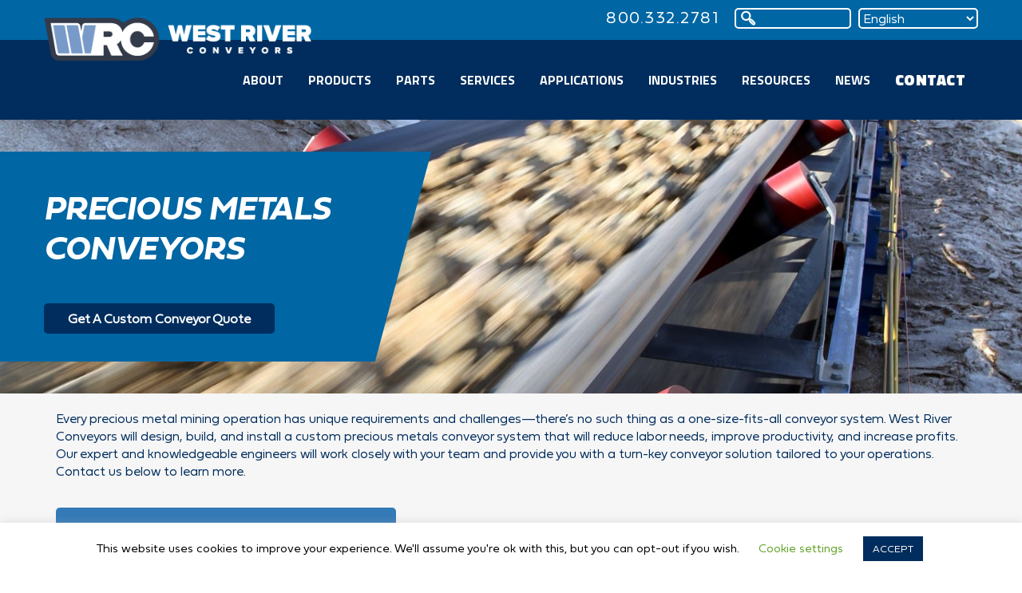

--- FILE ---
content_type: text/html; charset=UTF-8
request_url: https://www.westriverconveyors.com/applications/precious-metals/
body_size: 26411
content:
<!DOCTYPE html>
<html lang="en">
<head>
    <meta charset="UTF-8">
    <meta http-equiv="X-UA-Compatible" content="IE=edge">
    <meta name="viewport" content="width=device-width, initial-scale=1">
    <link rel="profile" href="https://gmpg.org/xfn/11">    
    
    <link rel="shortcut icon" href="https://www.westriverconveyors.com/wp-content/themes/westriverconveyors/img/wrc-favicon.ico" type="image/x-icon">
    <link rel="icon" href="https://www.westriverconveyors.com/wp-content/themes/westriverconveyors/img/wrc-favicon.ico" type="image/x-icon">

    
    
    <link href="https://www.westriverconveyors.com/wp-content/themes/westriverconveyors/css/bootstrap.min.css" rel="stylesheet">
    <link rel="stylesheet" type="text/css" media="all" href="https://www.westriverconveyors.com/wp-content/themes/westriverconveyors/style.css" />
    <link href="https://www.westriverconveyors.com/wp-content/themes/westriverconveyors/css/custom-2020.css" rel="stylesheet">
    
    <title>Precious Metals Conveyor Belt Systems| West River Conveyors</title>
<link crossorigin data-rocket-preconnect href="https://fonts.googleapis.com" rel="preconnect">
<link crossorigin data-rocket-preconnect href="https://bat.bing.com" rel="preconnect">
<link crossorigin data-rocket-preconnect href="https://www.googletagmanager.com" rel="preconnect">
<link crossorigin data-rocket-preconnect href="https://www.webtraxs.com" rel="preconnect">
<link crossorigin data-rocket-preconnect href="https://cdnjs.cloudflare.com" rel="preconnect">
<link crossorigin data-rocket-preconnect href="https://secure.dawn3host.com" rel="preconnect">
<link crossorigin data-rocket-preconnect href="https://cdn.callrail.com" rel="preconnect">
<link crossorigin data-rocket-preconnect href="https://maxcdn.bootstrapcdn.com" rel="preconnect">
<link crossorigin data-rocket-preconnect href="https://trackcmp.net" rel="preconnect">
<link crossorigin data-rocket-preconnect href="https://js-na1.hs-scripts.com" rel="preconnect">
<link crossorigin data-rocket-preconnect href="https://js.callrail.com" rel="preconnect">
<link data-rocket-preload as="style" href="https://fonts.googleapis.com/css?family=Maven%20Pro%3A400%2C500%2C700%2C900&#038;display=swap" rel="preload">
<link href="https://fonts.googleapis.com/css?family=Maven%20Pro%3A400%2C500%2C700%2C900&#038;display=swap" media="print" onload="this.media=&#039;all&#039;" rel="stylesheet">
<noscript><link rel="stylesheet" href="https://fonts.googleapis.com/css?family=Maven%20Pro%3A400%2C500%2C700%2C900&#038;display=swap"></noscript><link rel="preload" data-rocket-preload as="image" href="https://www.westriverconveyors.com/wp-content/uploads/2022/08/conveyor-belt-moves-ore-from-the-quarry-for-processing.jpeg" fetchpriority="high">

    
    
    <meta name='robots' content='index, follow, max-image-preview:large, max-snippet:-1, max-video-preview:-1' />
	<style>img:is([sizes="auto" i], [sizes^="auto," i]) { contain-intrinsic-size: 3000px 1500px }</style>
	    <!-- Start VWO Common Smartcode -->
    <script data-cfasync="false" nowprocket type='text/javascript'>
        var _vwo_clicks = 10;
    </script>
    <!-- End VWO Common Smartcode -->
        <!-- Start VWO Async SmartCode -->
    <link rel="preconnect" href="https://dev.visualwebsiteoptimizer.com" />
    <script data-cfasync="false" nowprocket type='text/javascript' id='vwoCode'>
        /* Fix: wp-rocket (application/ld+json) */
        window._vwo_code || (function () {
            var account_id=741929,
                version=2.1,
                settings_tolerance=2000,
                library_tolerance=2500,
                use_existing_jquery=false,
                hide_element='body',
                hide_element_style = 'opacity:0 !important;filter:alpha(opacity=0) !important;background:none !important;transition:none !important;',
                /* DO NOT EDIT BELOW THIS LINE */
                f=false,w=window,d=document,v=d.querySelector('#vwoCode'),cK='_vwo_'+account_id+'_settings',cc={};try{var c=JSON.parse(localStorage.getItem('_vwo_'+account_id+'_config'));cc=c&&typeof c==='object'?c:{}}catch(e){}var stT=cc.stT==='session'?w.sessionStorage:w.localStorage;code={use_existing_jquery:function(){return typeof use_existing_jquery!=='undefined'?use_existing_jquery:undefined},library_tolerance:function(){return typeof library_tolerance!=='undefined'?library_tolerance:undefined},settings_tolerance:function(){return cc.sT||settings_tolerance},hide_element_style:function(){return'{'+(cc.hES||hide_element_style)+'}'},hide_element:function(){if(performance.getEntriesByName('first-contentful-paint')[0]){return''}return typeof cc.hE==='string'?cc.hE:hide_element},getVersion:function(){return version},finish:function(e){if(!f){f=true;var t=d.getElementById('_vis_opt_path_hides');if(t)t.parentNode.removeChild(t);if(e)(new Image).src='https://dev.visualwebsiteoptimizer.com/ee.gif?a='+account_id+e}},finished:function(){return f},addScript:function(e){var t=d.createElement('script');t.type='text/javascript';if(e.src){t.src=e.src}else{t.text=e.text}d.getElementsByTagName('head')[0].appendChild(t)},load:function(e,t){var i=this.getSettings(),n=d.createElement('script'),r=this;t=t||{};if(i){n.textContent=i;d.getElementsByTagName('head')[0].appendChild(n);if(!w.VWO||VWO.caE){stT.removeItem(cK);r.load(e)}}else{var o=new XMLHttpRequest;o.open('GET',e,true);o.withCredentials=!t.dSC;o.responseType=t.responseType||'text';o.onload=function(){if(t.onloadCb){return t.onloadCb(o,e)}if(o.status===200||o.status===304){_vwo_code.addScript({text:o.responseText})}else{_vwo_code.finish('&e=loading_failure:'+e)}};o.onerror=function(){if(t.onerrorCb){return t.onerrorCb(e)}_vwo_code.finish('&e=loading_failure:'+e)};o.send()}},getSettings:function(){try{var e=stT.getItem(cK);if(!e){return}e=JSON.parse(e);if(Date.now()>e.e){stT.removeItem(cK);return}return e.s}catch(e){return}},init:function(){if(d.URL.indexOf('__vwo_disable__')>-1)return;var e=this.settings_tolerance();w._vwo_settings_timer=setTimeout(function(){_vwo_code.finish();stT.removeItem(cK)},e);var t;if(this.hide_element()!=='body'){t=d.createElement('style');var i=this.hide_element(),n=i?i+this.hide_element_style():'',r=d.getElementsByTagName('head')[0];t.setAttribute('id','_vis_opt_path_hides');v&&t.setAttribute('nonce',v.nonce);t.setAttribute('type','text/css');if(t.styleSheet)t.styleSheet.cssText=n;else t.appendChild(d.createTextNode(n));r.appendChild(t)}else{t=d.getElementsByTagName('head')[0];var n=d.createElement('div');n.style.cssText='z-index: 2147483647 !important;position: fixed !important;left: 0 !important;top: 0 !important;width: 100% !important;height: 100% !important;background: white !important;';n.setAttribute('id','_vis_opt_path_hides');n.classList.add('_vis_hide_layer');t.parentNode.insertBefore(n,t.nextSibling)}var o='https://dev.visualwebsiteoptimizer.com/j.php?a='+account_id+'&u='+encodeURIComponent(d.URL)+'&vn='+version;if(w.location.search.indexOf('_vwo_xhr')!==-1){this.addScript({src:o})}else{this.load(o+'&x=true')}}};w._vwo_code=code;code.init();})();
    </script>
    <!-- End VWO Async SmartCode -->
    
	<!-- This site is optimized with the Yoast SEO plugin v26.3 - https://yoast.com/wordpress/plugins/seo/ -->
	<meta name="description" content="West River Conveyors specializes in conveyors for precious metals that will decrease labor requirements and increase your bottom line. Click to learn more!" />
	<link rel="canonical" href="https://www.westriverconveyors.com/applications/precious-metals/" />
	<meta property="og:locale" content="en_US" />
	<meta property="og:type" content="article" />
	<meta property="og:title" content="Precious Metals Conveyor Belt Systems| West River Conveyors" />
	<meta property="og:description" content="West River Conveyors specializes in conveyors for precious metals that will decrease labor requirements and increase your bottom line. Click to learn more!" />
	<meta property="og:url" content="https://www.westriverconveyors.com/applications/precious-metals/" />
	<meta property="og:site_name" content="West River Conveyors" />
	<meta property="article:modified_time" content="2023-02-02T17:05:26+00:00" />
	<meta name="twitter:card" content="summary_large_image" />
	<script type="application/ld+json" class="yoast-schema-graph">{"@context":"https://schema.org","@graph":[{"@type":"WebPage","@id":"https://www.westriverconveyors.com/applications/precious-metals/","url":"https://www.westriverconveyors.com/applications/precious-metals/","name":"Precious Metals Conveyor Belt Systems| West River Conveyors","isPartOf":{"@id":"https://www.westriverconveyors.com/#website"},"datePublished":"2022-08-13T00:01:45+00:00","dateModified":"2023-02-02T17:05:26+00:00","description":"West River Conveyors specializes in conveyors for precious metals that will decrease labor requirements and increase your bottom line. Click to learn more!","breadcrumb":{"@id":"https://www.westriverconveyors.com/applications/precious-metals/#breadcrumb"},"inLanguage":"en-US","potentialAction":[{"@type":"ReadAction","target":["https://www.westriverconveyors.com/applications/precious-metals/"]}]},{"@type":"BreadcrumbList","@id":"https://www.westriverconveyors.com/applications/precious-metals/#breadcrumb","itemListElement":[{"@type":"ListItem","position":1,"name":"Home","item":"https://www.westriverconveyors.com/"},{"@type":"ListItem","position":2,"name":"Applications","item":"https://www.westriverconveyors.com/applications/"},{"@type":"ListItem","position":3,"name":"Precious Metals Conveyors"}]},{"@type":"WebSite","@id":"https://www.westriverconveyors.com/#website","url":"https://www.westriverconveyors.com/","name":"West River Conveyors","description":"","potentialAction":[{"@type":"SearchAction","target":{"@type":"EntryPoint","urlTemplate":"https://www.westriverconveyors.com/?s={search_term_string}"},"query-input":{"@type":"PropertyValueSpecification","valueRequired":true,"valueName":"search_term_string"}}],"inLanguage":"en-US"}]}</script>
	<!-- / Yoast SEO plugin. -->


<link rel='dns-prefetch' href='//cdnjs.cloudflare.com' />
<link href='https://fonts.gstatic.com' crossorigin rel='preconnect' />
<link rel='stylesheet' id='aol-jquery-ui-css' href='https://www.westriverconveyors.com/wp-content/plugins/apply-online/public/css/jquery-ui.min.css?ver=6.8.3' type='text/css' media='all' />
<link rel='stylesheet' id='apply-online-css' href='https://www.westriverconveyors.com/wp-content/plugins/apply-online/public/css/applyonline-public.css?ver=2.6.7.2' type='text/css' media='all' />
<style id='wp-emoji-styles-inline-css' type='text/css'>

	img.wp-smiley, img.emoji {
		display: inline !important;
		border: none !important;
		box-shadow: none !important;
		height: 1em !important;
		width: 1em !important;
		margin: 0 0.07em !important;
		vertical-align: -0.1em !important;
		background: none !important;
		padding: 0 !important;
	}
</style>
<link rel='stylesheet' id='wp-block-library-css' href='https://www.westriverconveyors.com/wp-includes/css/dist/block-library/style.min.css?ver=6.8.3' type='text/css' media='all' />
<style id='classic-theme-styles-inline-css' type='text/css'>
/*! This file is auto-generated */
.wp-block-button__link{color:#fff;background-color:#32373c;border-radius:9999px;box-shadow:none;text-decoration:none;padding:calc(.667em + 2px) calc(1.333em + 2px);font-size:1.125em}.wp-block-file__button{background:#32373c;color:#fff;text-decoration:none}
</style>
<style id='global-styles-inline-css' type='text/css'>
:root{--wp--preset--aspect-ratio--square: 1;--wp--preset--aspect-ratio--4-3: 4/3;--wp--preset--aspect-ratio--3-4: 3/4;--wp--preset--aspect-ratio--3-2: 3/2;--wp--preset--aspect-ratio--2-3: 2/3;--wp--preset--aspect-ratio--16-9: 16/9;--wp--preset--aspect-ratio--9-16: 9/16;--wp--preset--color--black: #000000;--wp--preset--color--cyan-bluish-gray: #abb8c3;--wp--preset--color--white: #ffffff;--wp--preset--color--pale-pink: #f78da7;--wp--preset--color--vivid-red: #cf2e2e;--wp--preset--color--luminous-vivid-orange: #ff6900;--wp--preset--color--luminous-vivid-amber: #fcb900;--wp--preset--color--light-green-cyan: #7bdcb5;--wp--preset--color--vivid-green-cyan: #00d084;--wp--preset--color--pale-cyan-blue: #8ed1fc;--wp--preset--color--vivid-cyan-blue: #0693e3;--wp--preset--color--vivid-purple: #9b51e0;--wp--preset--gradient--vivid-cyan-blue-to-vivid-purple: linear-gradient(135deg,rgba(6,147,227,1) 0%,rgb(155,81,224) 100%);--wp--preset--gradient--light-green-cyan-to-vivid-green-cyan: linear-gradient(135deg,rgb(122,220,180) 0%,rgb(0,208,130) 100%);--wp--preset--gradient--luminous-vivid-amber-to-luminous-vivid-orange: linear-gradient(135deg,rgba(252,185,0,1) 0%,rgba(255,105,0,1) 100%);--wp--preset--gradient--luminous-vivid-orange-to-vivid-red: linear-gradient(135deg,rgba(255,105,0,1) 0%,rgb(207,46,46) 100%);--wp--preset--gradient--very-light-gray-to-cyan-bluish-gray: linear-gradient(135deg,rgb(238,238,238) 0%,rgb(169,184,195) 100%);--wp--preset--gradient--cool-to-warm-spectrum: linear-gradient(135deg,rgb(74,234,220) 0%,rgb(151,120,209) 20%,rgb(207,42,186) 40%,rgb(238,44,130) 60%,rgb(251,105,98) 80%,rgb(254,248,76) 100%);--wp--preset--gradient--blush-light-purple: linear-gradient(135deg,rgb(255,206,236) 0%,rgb(152,150,240) 100%);--wp--preset--gradient--blush-bordeaux: linear-gradient(135deg,rgb(254,205,165) 0%,rgb(254,45,45) 50%,rgb(107,0,62) 100%);--wp--preset--gradient--luminous-dusk: linear-gradient(135deg,rgb(255,203,112) 0%,rgb(199,81,192) 50%,rgb(65,88,208) 100%);--wp--preset--gradient--pale-ocean: linear-gradient(135deg,rgb(255,245,203) 0%,rgb(182,227,212) 50%,rgb(51,167,181) 100%);--wp--preset--gradient--electric-grass: linear-gradient(135deg,rgb(202,248,128) 0%,rgb(113,206,126) 100%);--wp--preset--gradient--midnight: linear-gradient(135deg,rgb(2,3,129) 0%,rgb(40,116,252) 100%);--wp--preset--font-size--small: 13px;--wp--preset--font-size--medium: 20px;--wp--preset--font-size--large: 36px;--wp--preset--font-size--x-large: 42px;--wp--preset--spacing--20: 0.44rem;--wp--preset--spacing--30: 0.67rem;--wp--preset--spacing--40: 1rem;--wp--preset--spacing--50: 1.5rem;--wp--preset--spacing--60: 2.25rem;--wp--preset--spacing--70: 3.38rem;--wp--preset--spacing--80: 5.06rem;--wp--preset--shadow--natural: 6px 6px 9px rgba(0, 0, 0, 0.2);--wp--preset--shadow--deep: 12px 12px 50px rgba(0, 0, 0, 0.4);--wp--preset--shadow--sharp: 6px 6px 0px rgba(0, 0, 0, 0.2);--wp--preset--shadow--outlined: 6px 6px 0px -3px rgba(255, 255, 255, 1), 6px 6px rgba(0, 0, 0, 1);--wp--preset--shadow--crisp: 6px 6px 0px rgba(0, 0, 0, 1);}:where(.is-layout-flex){gap: 0.5em;}:where(.is-layout-grid){gap: 0.5em;}body .is-layout-flex{display: flex;}.is-layout-flex{flex-wrap: wrap;align-items: center;}.is-layout-flex > :is(*, div){margin: 0;}body .is-layout-grid{display: grid;}.is-layout-grid > :is(*, div){margin: 0;}:where(.wp-block-columns.is-layout-flex){gap: 2em;}:where(.wp-block-columns.is-layout-grid){gap: 2em;}:where(.wp-block-post-template.is-layout-flex){gap: 1.25em;}:where(.wp-block-post-template.is-layout-grid){gap: 1.25em;}.has-black-color{color: var(--wp--preset--color--black) !important;}.has-cyan-bluish-gray-color{color: var(--wp--preset--color--cyan-bluish-gray) !important;}.has-white-color{color: var(--wp--preset--color--white) !important;}.has-pale-pink-color{color: var(--wp--preset--color--pale-pink) !important;}.has-vivid-red-color{color: var(--wp--preset--color--vivid-red) !important;}.has-luminous-vivid-orange-color{color: var(--wp--preset--color--luminous-vivid-orange) !important;}.has-luminous-vivid-amber-color{color: var(--wp--preset--color--luminous-vivid-amber) !important;}.has-light-green-cyan-color{color: var(--wp--preset--color--light-green-cyan) !important;}.has-vivid-green-cyan-color{color: var(--wp--preset--color--vivid-green-cyan) !important;}.has-pale-cyan-blue-color{color: var(--wp--preset--color--pale-cyan-blue) !important;}.has-vivid-cyan-blue-color{color: var(--wp--preset--color--vivid-cyan-blue) !important;}.has-vivid-purple-color{color: var(--wp--preset--color--vivid-purple) !important;}.has-black-background-color{background-color: var(--wp--preset--color--black) !important;}.has-cyan-bluish-gray-background-color{background-color: var(--wp--preset--color--cyan-bluish-gray) !important;}.has-white-background-color{background-color: var(--wp--preset--color--white) !important;}.has-pale-pink-background-color{background-color: var(--wp--preset--color--pale-pink) !important;}.has-vivid-red-background-color{background-color: var(--wp--preset--color--vivid-red) !important;}.has-luminous-vivid-orange-background-color{background-color: var(--wp--preset--color--luminous-vivid-orange) !important;}.has-luminous-vivid-amber-background-color{background-color: var(--wp--preset--color--luminous-vivid-amber) !important;}.has-light-green-cyan-background-color{background-color: var(--wp--preset--color--light-green-cyan) !important;}.has-vivid-green-cyan-background-color{background-color: var(--wp--preset--color--vivid-green-cyan) !important;}.has-pale-cyan-blue-background-color{background-color: var(--wp--preset--color--pale-cyan-blue) !important;}.has-vivid-cyan-blue-background-color{background-color: var(--wp--preset--color--vivid-cyan-blue) !important;}.has-vivid-purple-background-color{background-color: var(--wp--preset--color--vivid-purple) !important;}.has-black-border-color{border-color: var(--wp--preset--color--black) !important;}.has-cyan-bluish-gray-border-color{border-color: var(--wp--preset--color--cyan-bluish-gray) !important;}.has-white-border-color{border-color: var(--wp--preset--color--white) !important;}.has-pale-pink-border-color{border-color: var(--wp--preset--color--pale-pink) !important;}.has-vivid-red-border-color{border-color: var(--wp--preset--color--vivid-red) !important;}.has-luminous-vivid-orange-border-color{border-color: var(--wp--preset--color--luminous-vivid-orange) !important;}.has-luminous-vivid-amber-border-color{border-color: var(--wp--preset--color--luminous-vivid-amber) !important;}.has-light-green-cyan-border-color{border-color: var(--wp--preset--color--light-green-cyan) !important;}.has-vivid-green-cyan-border-color{border-color: var(--wp--preset--color--vivid-green-cyan) !important;}.has-pale-cyan-blue-border-color{border-color: var(--wp--preset--color--pale-cyan-blue) !important;}.has-vivid-cyan-blue-border-color{border-color: var(--wp--preset--color--vivid-cyan-blue) !important;}.has-vivid-purple-border-color{border-color: var(--wp--preset--color--vivid-purple) !important;}.has-vivid-cyan-blue-to-vivid-purple-gradient-background{background: var(--wp--preset--gradient--vivid-cyan-blue-to-vivid-purple) !important;}.has-light-green-cyan-to-vivid-green-cyan-gradient-background{background: var(--wp--preset--gradient--light-green-cyan-to-vivid-green-cyan) !important;}.has-luminous-vivid-amber-to-luminous-vivid-orange-gradient-background{background: var(--wp--preset--gradient--luminous-vivid-amber-to-luminous-vivid-orange) !important;}.has-luminous-vivid-orange-to-vivid-red-gradient-background{background: var(--wp--preset--gradient--luminous-vivid-orange-to-vivid-red) !important;}.has-very-light-gray-to-cyan-bluish-gray-gradient-background{background: var(--wp--preset--gradient--very-light-gray-to-cyan-bluish-gray) !important;}.has-cool-to-warm-spectrum-gradient-background{background: var(--wp--preset--gradient--cool-to-warm-spectrum) !important;}.has-blush-light-purple-gradient-background{background: var(--wp--preset--gradient--blush-light-purple) !important;}.has-blush-bordeaux-gradient-background{background: var(--wp--preset--gradient--blush-bordeaux) !important;}.has-luminous-dusk-gradient-background{background: var(--wp--preset--gradient--luminous-dusk) !important;}.has-pale-ocean-gradient-background{background: var(--wp--preset--gradient--pale-ocean) !important;}.has-electric-grass-gradient-background{background: var(--wp--preset--gradient--electric-grass) !important;}.has-midnight-gradient-background{background: var(--wp--preset--gradient--midnight) !important;}.has-small-font-size{font-size: var(--wp--preset--font-size--small) !important;}.has-medium-font-size{font-size: var(--wp--preset--font-size--medium) !important;}.has-large-font-size{font-size: var(--wp--preset--font-size--large) !important;}.has-x-large-font-size{font-size: var(--wp--preset--font-size--x-large) !important;}
:where(.wp-block-post-template.is-layout-flex){gap: 1.25em;}:where(.wp-block-post-template.is-layout-grid){gap: 1.25em;}
:where(.wp-block-columns.is-layout-flex){gap: 2em;}:where(.wp-block-columns.is-layout-grid){gap: 2em;}
:root :where(.wp-block-pullquote){font-size: 1.5em;line-height: 1.6;}
</style>
<link rel='stylesheet' id='dashicons-css' href='https://www.westriverconveyors.com/wp-includes/css/dashicons.min.css?ver=6.8.3' type='text/css' media='all' />
<link rel='stylesheet' id='contact-form-7-css' href='https://www.westriverconveyors.com/wp-content/plugins/contact-form-7/includes/css/styles.css?ver=6.1.3' type='text/css' media='all' />
<style id='contact-form-7-inline-css' type='text/css'>
.wpcf7 .wpcf7-recaptcha iframe {margin-bottom: 0;}.wpcf7 .wpcf7-recaptcha[data-align="center"] > div {margin: 0 auto;}.wpcf7 .wpcf7-recaptcha[data-align="right"] > div {margin: 0 0 0 auto;}
</style>
<link rel='stylesheet' id='cookie-law-info-css' href='https://www.westriverconveyors.com/wp-content/plugins/cookie-law-info/legacy/public/css/cookie-law-info-public.css?ver=3.3.6' type='text/css' media='all' />
<link rel='stylesheet' id='cookie-law-info-gdpr-css' href='https://www.westriverconveyors.com/wp-content/plugins/cookie-law-info/legacy/public/css/cookie-law-info-gdpr.css?ver=3.3.6' type='text/css' media='all' />
<link rel='stylesheet' id='sp-lc-swiper-css' href='https://www.westriverconveyors.com/wp-content/plugins/logo-carousel-free/public/assets/css/swiper-bundle.min.css?ver=3.6.8' type='text/css' media='all' />
<link rel='stylesheet' id='sp-lc-font-awesome-css' href='https://www.westriverconveyors.com/wp-content/plugins/logo-carousel-free/public/assets/css/font-awesome.min.css?ver=3.6.8' type='text/css' media='all' />
<link rel='stylesheet' id='sp-lc-style-css' href='https://www.westriverconveyors.com/wp-content/plugins/logo-carousel-free/public/assets/css/style.min.css?ver=3.6.8' type='text/css' media='all' />
<style id='sp-lc-style-inline-css' type='text/css'>
div#logo-carousel-free-71.logo-carousel-free .sp-lc-logo{border: 0px solid #dddddd;border-radius: 0px;overflow: hidden;}div#logo-carousel-free-71.logo-carousel-free .sp-lc-logo:hover{border-color: #16a08b;}#logo-carousel-free-71.sp-lc-container .sp-lc-pagination .swiper-pagination-bullet {background-color: #ddd;margin: 0 4px;}#logo-carousel-free-71.sp-lc-container .sp-lc-pagination .swiper-pagination-bullet.swiper-pagination-bullet-active{background-color: #16a08b; }@media only screen and (max-width: 576px) {#logo-carousel-free-71.sp-lc-container .sp-lc-button-prev,#logo-carousel-free-71.sp-lc-container .sp-lc-button-next {display: none;}} .logo-carousel-free-area#logo-carousel-free-71 .sp-logo-carousel-section-title{margin-bottom: 30px;}#logo-carousel-free-71 .sp-lc-grid-container { justify-content: left; align-items: center; } #logo-carousel-free-71 .swiper-wrapper .swiper-slide { align-self: center; }#logo-carousel-free-71 .sp-lc-grid-container {margin-left: -4px;margin-right: -4px;width: calc( 100% + 8px);}#logo-carousel-free-71 .sp-lc-grid-container [class*="lc-col"] {padding-left: 4px;padding-right: 4px;padding-bottom: 8px;}@media screen and (min-width: 1200px ){.logo-carousel-free-area#logo-carousel-free-71 .sp-logo-carousel:not([class*="-initialized"]) > .swiper-wrapper {display: flex;width: calc( 100% + 12px );}.logo-carousel-free-area#logo-carousel-free-71 .sp-logo-carousel:not([class*="-initialized"]) > .swiper-wrapper > .swiper-slide {width: 20%;padding-right: 12px;}}
</style>
<link rel='stylesheet' id='spam-protect-for-contact-form7-css' href='https://www.westriverconveyors.com/wp-content/plugins/wp-contact-form-7-spam-blocker/frontend/css/spam-protect-for-contact-form7.css?ver=1.0.0' type='text/css' media='all' />
<link rel='stylesheet' id='wpcf7-redirect-script-frontend-css' href='https://www.westriverconveyors.com/wp-content/plugins/wpcf7-redirect/build/assets/frontend-script.css?ver=2c532d7e2be36f6af233' type='text/css' media='all' />
<link rel='stylesheet' id='megamenu-css' href='https://www.westriverconveyors.com/wp-content/uploads/maxmegamenu/style.css?ver=b93d8f' type='text/css' media='all' />
<link rel='stylesheet' id='megamenu-fontawesome-css' href='https://www.westriverconveyors.com/wp-content/plugins/megamenu-pro/icons/fontawesome/css/font-awesome.min.css?ver=1.7' type='text/css' media='all' />
<link rel='stylesheet' id='megamenu-genericons-css' href='https://www.westriverconveyors.com/wp-content/plugins/megamenu-pro/icons/genericons/genericons/genericons.css?ver=1.7' type='text/css' media='all' />
<link rel='stylesheet' id='fancybox-css' href='https://www.westriverconveyors.com/wp-content/plugins/easy-fancybox/fancybox/1.3.28/jquery.fancybox.min.css?ver=6.8.3' type='text/css' media='screen' />
<style id='fancybox-inline-css' type='text/css'>
.fancybox-hidden{display:none}#fancybox-content .fancybox-hidden,#fancybox-tmp .fancybox-hidden{display:revert}
</style>
<link rel='stylesheet' id='wp-pagenavi-css' href='https://www.westriverconveyors.com/wp-content/plugins/wp-pagenavi/pagenavi-css.css?ver=2.70' type='text/css' media='all' />
<link rel='stylesheet' id='tablepress-default-css' href='https://www.westriverconveyors.com/wp-content/plugins/tablepress-premium/css/build/default.css?ver=3.0.3' type='text/css' media='all' />
<link rel='stylesheet' id='tablepress-datatables-buttons-css' href='https://www.westriverconveyors.com/wp-content/plugins/tablepress-premium/modules/css/build/datatables.buttons.css?ver=3.0.3' type='text/css' media='all' />
<link rel='stylesheet' id='tablepress-datatables-fixedheader-css' href='https://www.westriverconveyors.com/wp-content/plugins/tablepress-premium/modules/css/build/datatables.fixedheader.css?ver=3.0.3' type='text/css' media='all' />
<link rel='stylesheet' id='tablepress-datatables-fixedcolumns-css' href='https://www.westriverconveyors.com/wp-content/plugins/tablepress-premium/modules/css/build/datatables.fixedcolumns.css?ver=3.0.3' type='text/css' media='all' />
<link rel='stylesheet' id='tablepress-datatables-scroll-buttons-css' href='https://www.westriverconveyors.com/wp-content/plugins/tablepress-premium/modules/css/build/datatables.scroll-buttons.css?ver=3.0.3' type='text/css' media='all' />
<link rel='stylesheet' id='tablepress-datatables-rowgroup-css' href='https://www.westriverconveyors.com/wp-content/plugins/tablepress-premium/modules/css/build/datatables.rowgroup.css?ver=3.0.3' type='text/css' media='all' />
<link rel='stylesheet' id='tablepress-responsive-tables-css' href='https://www.westriverconveyors.com/wp-content/plugins/tablepress-premium/modules/css/build/responsive-tables.css?ver=3.0.3' type='text/css' media='all' />
<link rel='stylesheet' id='tablepress-datatables-alphabetsearch-css' href='https://www.westriverconveyors.com/wp-content/plugins/tablepress-premium/modules/css/build/datatables.alphabetsearch.css?ver=3.0.3' type='text/css' media='all' />
<link rel='stylesheet' id='tablepress-datatables-columnfilterwidgets-css' href='https://www.westriverconveyors.com/wp-content/plugins/tablepress-premium/modules/css/build/datatables.columnfilterwidgets.css?ver=3.0.3' type='text/css' media='all' />
<link rel='stylesheet' id='tablepress-datatables-column-filter-css' href='https://www.westriverconveyors.com/wp-content/plugins/tablepress-premium/modules/css/build/datatables.column-filter.css?ver=3.0.3' type='text/css' media='all' />
<link rel='stylesheet' id='tablepress-datatables-searchhighlight-css' href='https://www.westriverconveyors.com/wp-content/plugins/tablepress-premium/modules/css/build/datatables.searchhighlight.css?ver=3.0.3' type='text/css' media='all' />
<link rel='stylesheet' id='tablepress-datatables-select-css' href='https://www.westriverconveyors.com/wp-content/plugins/tablepress-premium/modules/css/build/datatables.select.css?ver=3.0.3' type='text/css' media='all' />
<link rel='stylesheet' id='tablepress-datatables-searchpanes-css' href='https://www.westriverconveyors.com/wp-content/plugins/tablepress-premium/modules/css/build/datatables.searchpanes.css?ver=3.0.3' type='text/css' media='all' />
<link rel='stylesheet' id='cf7cf-style-css' href='https://www.westriverconveyors.com/wp-content/plugins/cf7-conditional-fields/style.css?ver=2.6.6' type='text/css' media='all' />
<!--n2css--><script type="text/javascript" src="https://www.westriverconveyors.com/wp-includes/js/jquery/jquery.min.js?ver=3.7.1" id="jquery-core-js"></script>
<script type="text/javascript" src="https://www.westriverconveyors.com/wp-includes/js/jquery/jquery-migrate.min.js?ver=3.4.1" id="jquery-migrate-js"></script>
<script type="text/javascript" src="https://www.westriverconveyors.com/wp-includes/js/jquery/ui/core.min.js?ver=1.13.3" id="jquery-ui-core-js"></script>
<script type="text/javascript" src="https://www.westriverconveyors.com/wp-includes/js/jquery/ui/datepicker.min.js?ver=1.13.3" id="jquery-ui-datepicker-js"></script>
<script type="text/javascript" id="jquery-ui-datepicker-js-after">
/* <![CDATA[ */
jQuery(function(jQuery){jQuery.datepicker.setDefaults({"closeText":"Close","currentText":"Today","monthNames":["January","February","March","April","May","June","July","August","September","October","November","December"],"monthNamesShort":["Jan","Feb","Mar","Apr","May","Jun","Jul","Aug","Sep","Oct","Nov","Dec"],"nextText":"Next","prevText":"Previous","dayNames":["Sunday","Monday","Tuesday","Wednesday","Thursday","Friday","Saturday"],"dayNamesShort":["Sun","Mon","Tue","Wed","Thu","Fri","Sat"],"dayNamesMin":["S","M","T","W","T","F","S"],"dateFormat":"MM d, yy","firstDay":1,"isRTL":false});});
/* ]]> */
</script>
<script type="text/javascript" id="apply-online-js-extra">
/* <![CDATA[ */
var aol_public = {"ajaxurl":"https:\/\/www.westriverconveyors.com\/wp-admin\/admin-ajax.php","date_format":"dd-mm-yy","url":"https:\/\/www.westriverconveyors.com\/wp-content\/plugins\/apply-online","consent_text":""};
/* ]]> */
</script>
<script type="text/javascript" src="https://www.westriverconveyors.com/wp-content/plugins/apply-online/public/js/applyonline-public.js?ver=2.6.7.2" id="apply-online-js"></script>
<script type="text/javascript" id="cookie-law-info-js-extra">
/* <![CDATA[ */
var Cli_Data = {"nn_cookie_ids":[],"cookielist":[],"non_necessary_cookies":[],"ccpaEnabled":"","ccpaRegionBased":"","ccpaBarEnabled":"","strictlyEnabled":["necessary","obligatoire"],"ccpaType":"gdpr","js_blocking":"","custom_integration":"","triggerDomRefresh":"","secure_cookies":""};
var cli_cookiebar_settings = {"animate_speed_hide":"500","animate_speed_show":"500","background":"#ffffff","border":"#b1a6a6c2","border_on":"","button_1_button_colour":"#002d5d","button_1_button_hover":"#00244a","button_1_link_colour":"#fff","button_1_as_button":"1","button_1_new_win":"","button_2_button_colour":"#333","button_2_button_hover":"#292929","button_2_link_colour":"#444","button_2_as_button":"","button_2_hidebar":"","button_3_button_colour":"#000","button_3_button_hover":"#000000","button_3_link_colour":"#fff","button_3_as_button":"1","button_3_new_win":"","button_4_button_colour":"#000","button_4_button_hover":"#000000","button_4_link_colour":"#62a329","button_4_as_button":"","button_7_button_colour":"#61a229","button_7_button_hover":"#4e8221","button_7_link_colour":"#fff","button_7_as_button":"1","button_7_new_win":"","font_family":"inherit","header_fix":"","notify_animate_hide":"1","notify_animate_show":"","notify_div_id":"#cookie-law-info-bar","notify_position_horizontal":"right","notify_position_vertical":"bottom","scroll_close":"","scroll_close_reload":"","accept_close_reload":"","reject_close_reload":"","showagain_tab":"1","showagain_background":"#fff","showagain_border":"#000","showagain_div_id":"#cookie-law-info-again","showagain_x_position":"100px","text":"#000000","show_once_yn":"","show_once":"10000","logging_on":"","as_popup":"","popup_overlay":"1","bar_heading_text":"","cookie_bar_as":"banner","popup_showagain_position":"bottom-right","widget_position":"left"};
var log_object = {"ajax_url":"https:\/\/www.westriverconveyors.com\/wp-admin\/admin-ajax.php"};
/* ]]> */
</script>
<script type="text/javascript" src="https://www.westriverconveyors.com/wp-content/plugins/cookie-law-info/legacy/public/js/cookie-law-info-public.js?ver=3.3.6" id="cookie-law-info-js"></script>
<script type="text/javascript" src="https://www.westriverconveyors.com/wp-content/plugins/sticky-menu-or-anything-on-scroll/assets/js/jq-sticky-anything.min.js?ver=2.1.1" id="stickyAnythingLib-js"></script>
<script type="text/javascript" src="https://www.westriverconveyors.com/wp-content/plugins/wp-contact-form-7-spam-blocker/frontend/js/spam-protect-for-contact-form7.js?ver=1.0.0" id="spam-protect-for-contact-form7-js"></script>
<script type="text/javascript" src="//cdnjs.cloudflare.com/ajax/libs/jquery-easing/1.4.1/jquery.easing.min.js?ver=6.8.3" id="jquery-easing-js"></script>
<link rel="https://api.w.org/" href="https://www.westriverconveyors.com/wp-json/" /><link rel="alternate" title="JSON" type="application/json" href="https://www.westriverconveyors.com/wp-json/wp/v2/pages/3850" /><link rel="EditURI" type="application/rsd+xml" title="RSD" href="https://www.westriverconveyors.com/xmlrpc.php?rsd" />
<meta name="generator" content="WordPress 6.8.3" />
<link rel='shortlink' href='https://www.westriverconveyors.com/?p=3850' />
<link rel="alternate" title="oEmbed (JSON)" type="application/json+oembed" href="https://www.westriverconveyors.com/wp-json/oembed/1.0/embed?url=https%3A%2F%2Fwww.westriverconveyors.com%2Fapplications%2Fprecious-metals%2F" />
<link rel="alternate" title="oEmbed (XML)" type="text/xml+oembed" href="https://www.westriverconveyors.com/wp-json/oembed/1.0/embed?url=https%3A%2F%2Fwww.westriverconveyors.com%2Fapplications%2Fprecious-metals%2F&#038;format=xml" />
<script type="text/javascript" src=https://secure.dawn3host.com/js/211481.js ></script> <noscript><img alt="" src=https://secure.dawn3host.com/211481.png style="display:none;" /></noscript><script type="text/javascript" src="//cdn.callrail.com/companies/279556156/2f531fa19644beea3ee9/12/swap.js"></script>     <script src="https://maxcdn.bootstrapcdn.com/bootstrap/3.4.1/js/bootstrap.min.js"></script>  

<style>
.banner .thousands-of-mining h1 { padding: 0; font-family: 'Fieldwork Hum'; margin-bottom: 10px;}

.banner-text { background-color: #0066a4; color: #fff; margin: 40px 0;}

.banner-text:before { content: ''; position: absolute; left: -500%; top: 0; width: 500%; height: 100%; z-index: -1; background: #0066a4;}

.banner-text:after { content: '';
    position: absolute; right: -60px; top: 0; width: 50%; height: 100%; z-index: -1; background: #0066a4; -moz-transform: skew(-15deg, 0deg);
    -webkit-transform: skew(-15deg, 0deg);
    -o-transform: skew(-15deg, 0deg);
    -ms-transform: skew(-15deg, 0deg);
    transform: skew(-15deg, 0deg);}

.application-box span { position: absolute; bottom: 20px;}

.application-box p {
	min-height: 190px;
}

h2.sp-logo-carousel-section-title { visibility: hidden;}

div.latest-news { padding-bottom: 20px;}

div.latest-news .news-item, .application-box { position: relative; padding: 20px; background-color: #fff; margin-bottom: 30px; padding-bottom: 60px;}

div.latest-news .news-item h3 { min-height: 80px; font-family: 'Fieldwork Hum'; font-size: 21px; margin: 0; color: #002d5d;}

div.latest-news .news-item p {
	min-height: 150px;
}

div.latest-news .news-item span { position: absolute; bottom: 0;}

.testimonials .n2-ss-item-content > div:after { background: none;}

#myCarousel ol.carousel-indicators { bottom: 0;}

#myCarousel .carousel-indicators li { border: none; border-radius: unset; width: 15px; height: 5px; background-color: #c0c0c0; margin: 0;}

#myCarousel .carousel-indicators .active { width: 30px; background-color: #0066a4;}

#myCarousel .carousel-inner { overflow: unset; padding-bottom: 30px;}

#myCarousel .carousel-caption { color: #333; padding: 0; text-shadow: none; display: contents;}

.thousands-of-mining h2 { margin-top: 10px;}

.thousands-of-mining .cta { margin-bottom: 20px;}

.thousands-of-mining .cta a.btn { display: block; margin: 0 auto;}
.inner-content { padding: 0 15px;}
</style>            		<style type="text/css" id="wp-custom-css">
			body .inner-content .btn-ornge a, body .inner-content a.btn-inquire:hover{
	text-decoration: none !important;
}

.footer-brands{
	margin-top: 20px;
}

h3.widget-title,
.custom-html-widget h3 a{
	font-family: 'Fieldwork Geo' !important;
}

.videoContainer{
	position: relative;
}

select#product {
	  width: 360px;
    height: 30px;
}

.videoContainer-bg{
	z-index: -1
}

.videoContainer-bg video{
	height: 100%;
	width: 100%;
}

.videoContainer-content{
	position: absolute;
	top: 50%;
	left: 50%;
	width: 1200px;
	transform: translate(-50%, -50%);
}

.contentItem{
	max-width: 560px;
  padding: 10px 70px 10px 20px;
	overflow: hidden;
	position: relative;
	z-index: 1;
}

.contentItem:after{
	content: " ";
    position: absolute;
    display: block;
    width: 100%;
    height: 100%;
    top: 0;
    left: 0;
    z-index: -1;
    background: rgba(255,255,255,.7);
    -webkit-transform-origin: 100% 0;
    -ms-transform-origin: 100% 0;
    transform-origin: 100% 0;
    -webkit-transform: skewX(-10deg);
    -ms-transform: skewX(-10deg);
    transform: skewX(-10deg);
}

.contentItem a{
	display: inline-block;
    border: 3px solid #002d5d;
    background: #002d5d;
    color: white!important;
    font-size: 16px!important;
    font-family: 'Titillium Web',sans-serif!important;
    font-weight: bold!important;
    padding: 5px 17px!important;
    text-decoration: none!important;
    border-radius: 5px;
    margin-top: 15px;
    transition: all 0.3s ease 0s;
}

.contentItem a:hover{
	background: transparent;
	color: #002d5d !important;
}

#banner .n2-section-smartslider{
	display: none;
}

/*New Sub-Menu*/
#mega-menu-wrap-header-menu #mega-menu-header-menu>li.mega-menu-item{
	margin-top: 0 !important;
}

#mega-menu-wrap-header-menu #mega-menu-header-menu>li.mega-menu-flyout ul.mega-sub-menu{
	padding: 0 !important;	
}

#mega-menu-wrap-header-menu #mega-menu-header-menu>li.mega-menu-flyout ul.mega-sub-menu li.mega-menu-item a.mega-menu-link{
	background: #0066A4;
	padding: 10px !important;
}

#mega-menu-wrap-header-menu #mega-menu-header-menu>li.mega-menu-item.contact>a.mega-menu-link:hover{
	background: #333333 !important;
	color: #ffffff !important;
}

.n2-ss-item-content>div:after {
	background: rgba(255,255,255,.8);
}

.inner-content .product-img img {
	object-fit: contain;
	width: 100%;
}
#mega-menu-item-3402 #mega-menu-3402-0 .mega-sub-menu li ul li{
	padding:5px 15px !important;
}
.page-id-21 .uagb-tm__items {
    visibility: visible;
}
@media only screen and (max-width: 1024px){
	.videoContainer{
		background: url(https://www.westriverconveyors.com/wp-content/uploads/2019/07/Potash-Mine-Drive-Installed_Slider.jpg);
    background-size: cover;
    background-repeat: no-repeat;
    padding: 10px;
    width: 100%;
    height: auto;
	}
	.videoContainer-bg{
		display: none;
	}
	.videoContainer-content{
		width: 100%;
		position: relative;
    top: auto;
    left: auto;
    transform: none;
	}
	
	#banner .n2-section-smartslider{
	display: block;
	}
	.videoContainer-bg, .videoContainer-content{
		display: none;
	}
}

.page-id-1572 .videoContainer-content{display: none;}

#frm-inquire-parts {     z-index: 9999999 !important;}

@media only screen and (max-width: 768px){
	#mega-menu-wrap-header-menu #mega-menu-header-menu>li.mega-menu-flyout ul.mega-sub-menu li.mega-menu-item a.mega-menu-link{
	background: #ddd;
	padding: 0 20px !important;
	}
	
	#mega-menu-wrap-header-menu #mega-menu-header-menu>li.mega-menu-item.contact>a.mega-menu-link:hover{
	background: #333333 !important;
	color: #ffffff !important;
	}
}

@media (max-width: 697px) {
	#toggle a {
		display: block;
		margin: 10px 5%;
	}
}

#tablepress-12 .column-2 {
	width: 15% !important;
}

#footer .logo-section .padded-section img{width: 100%;}

.banner h1::after {right: -30px;}

.banner-text a.cta-blue,
a.cta-blue {
	background: #002d5d;
    border: 2px solid #002d5d;
    border-radius: 5px;
    color: #fff !important;
    font-weight: 700;
    display: inline-block;
    padding: 6px 28px;
    text-decoration: none !important;
}

/*Footer Menu Updates - September 12 - 2022*/
.footerNavTitle{
	margin: 8px 0;
}
.footerNavTitle a{
	font-size: 16px !important;
	font-weight: 500;
	text-transform: uppercase;
}

/*Tablepress id 11 update */
#tablepress-11 td.column-7 {
  width: 16%;
}

.product-boxes {
    display: flex;
	flex-wrap: wrap;
    gap: 20px;
}

.product-boxes .product-box {
    width: 32%;
    background-color: #fff;
    position: relative;
}

.product-boxes .product-box .application-box p {
	min-height: unset;
}

.product-boxes .product-box span {
    position: absolute;
    bottom: 20px;
    left: 20px;
}

@media (max-width: 768px) {
	
	.product-boxes .product-box {
		width: 100%;
	}
	
}


/* New homepage Additional CSS */

.conveyors {
    margin-bottom: 20px;
}

.conveyors .col-sm-6 {
    margin-bottom: 20px;
}

.conveyors h2 {
    font-size: 36px;
}

.conveyors img {
    object-fit: cover;
    height: 165px;
        width: 100%;
}

.conveyors span {
    font-size: 18px;
    padding: 10px 0;
    display: block;
}

@media (max-width: 640px) {

.n2-ss-item-content > div {
    width: 80%;
}

}

@media (max-width: 359px) {
	div#n2-ss-2 .n2-ss-slider-1, div#n2-ss-2 .n2-ss-layers-container {
		height: 500px !important;
	}
}
@media(max-width: 328px) {
	.column-2.dtr-hidden {
		display:block !important;
		width:100% !important;
	}
	#tablepress-11 .dtr-details li:first-child,
	#tablepress-8 .dtr-details li:first-child {
		display:none;
		visibility:hidden;
	}
	table.dataTable>tbody>tr.child ul.dtr-details,
	table.dataTable>tbody>tr.child ul.dtr-details li {
    width: 100%;
	}
}

/* FancyBox */

#fancybox-overlay {
	z-index: 111111;
}

#fancybox-wrap {
	z-index: 999999;
}

.list-col-2 {
	columns: 2;
}

.banner {
	background-position: center;
}

/* Mega Menu Contact Us Orange */

#mega-menu-wrap-header-menu #mega-menu-header-menu li.contact a.contact-bg span.mega-indicator {
	display: none !important;
}
.checklist-container div {
	padding:20px;
}
/* Header Top */

@media (max-width: 767px) {
	
	.search-n-language {
		min-height: 65px;
	}
}

@media (max-width: 420px) {
	
	.search-n-language .gtranslate_wrapper {
  position: absolute;
  top: 95px;
  left: 35px;
}
}

.banner .col-lg-6 {
	position: relative;
  z-index: 1;
}
.banner h1 {
    padding: 20px 0;
    text-transform: uppercase;
}

.banner-text { background-color: #0066a4; color: #fff; margin: 40px 0;    padding-bottom: 20px;}

.banner-text:before { content: ''; position: absolute; left: -500%; top: 0; width: 500%; height: 100%; z-index: -1; background: #0066a4;}

.banner-text:after { content: '';
    position: absolute; right: -60px; top: 0; width: 50%; height: 100%; z-index: -1; background: #0066a4; -moz-transform: skew(-15deg, 0deg);
    -webkit-transform: skew(-15deg, 0deg);
    -o-transform: skew(-15deg, 0deg);
    -ms-transform: skew(-15deg, 0deg);
    transform: skew(-15deg, 0deg);
}
h2.sp-logo-carousel-section-title { visibility: hidden;
display:none;
}
#tablepress-16 td, #tablepress-16 th {
    word-break: break-word;
    text-align: center;
    padding: 10px !important;
}
#tablepress-16 .btn-blue {
	padding:10px 15px;
}
		</style>
		<style type="text/css">/** Mega Menu CSS: fs **/</style>
<noscript><style id="rocket-lazyload-nojs-css">.rll-youtube-player, [data-lazy-src]{display:none !important;}</style></noscript>	
	<script>(function(w,d,s,l,i){w[l]=w[l]||[];w[l].push({'gtm.start': 
	new Date().getTime(),event:'gtm.js'});var f=d.getElementsByTagName(s)[0], 
	j=d.createElement(s),dl=l!='dataLayer'?'&l='+l:'';j.async=true;j.src= 
	'https://www.googletagmanager.com/gtm.js?id='+i+dl;f.parentNode.insertBefore(j,f); 
	})(window,document,'script','dataLayer','GTM-NS2984L');</script>
	<script type='text/javascript'>
	var wto = wto || [];
	wto.push(['setWTID', 'westriverconveyors']);
	wto.push(['webTraxs']);
	(function() {
	var wt = document.createElement('script');
	wt.src = document.location.protocol + '//www.webtraxs.com/wt.php';
	wt.type = 'text/javascript';
	wt.async = true;
	var s = document.getElementsByTagName('script')[0];
	s.parentNode.insertBefore(wt, s);
	})();
	</script>
	<noscript><img src='https://www.webtraxs.com/webtraxs.php?id=westriverconveyors&st=img' alt='' /></noscript>
<style id="rocket-lazyrender-inline-css">[data-wpr-lazyrender] {content-visibility: auto;}</style><meta name="generator" content="WP Rocket 3.20.0.3" data-wpr-features="wpr_lazyload_images wpr_preconnect_external_domains wpr_automatic_lazy_rendering wpr_oci wpr_desktop" /></head>
    
<body data-rsssl=1 class="wp-singular page-template page-template-page-template page-template-page-Application-Summary page-template-page-templatepage-Application-Summary-php page page-id-3850 page-child parent-pageid-3376 wp-theme-westriverconveyors 2.6.7.2 2.6.7.2-apply-online mega-menu-header-menu ">
	<noscript><iframe src="https://www.googletagmanager.com/ns.html?id=GTM-NS2984L" height="0" width="0" style="display:none;visibility:hidden"></iframe></noscript>		
    <div  class="header-container">
        <div  class="search-n-language">
            <div  class="container">
                <div  class="row">
                    <a class="h-phone" href="tel:800.332.2781">800.332.2781</a>
                    <form role="search" method="get" class="search-form" action="/?s">
                        <input type="search" class="search-field" placeholder="" value="" name="s">
                        <button type="submit" class="search-submit"> </button>
                    </form>
                    <div class="gtranslate_wrapper" id="gt-wrapper-47138819"></div>                </div>
            </div>
        </div>
        <header  id="header">
            <div  class="container">
                <div class="row" style="position: relative;">
                    <a href="https://www.westriverconveyors.com/" class="header-logo">
                        <img src="https://www.westriverconveyors.com/wp-content/themes/westriverconveyors/img/WRC-Logo_4C_H-white.png" width="335" height="61" style="max-width:335px;" alt="West River Conveyors" class="img-responsive" />
                    </a>
                </div>
            </div>
            <div  class="multi-column-menu">
                <div style="max-width:1170px; width:100%; margin:0 auto; text-align:right">
                                            <div id="mega-menu-wrap-header-menu" class="mega-menu-wrap"><div class="mega-menu-toggle"><div class="mega-toggle-blocks-left"></div><div class="mega-toggle-blocks-center"></div><div class="mega-toggle-blocks-right"><div class='mega-toggle-block mega-menu-toggle-block mega-toggle-block-1' id='mega-toggle-block-1' tabindex='0'><span class='mega-toggle-label' role='button' aria-expanded='false'><span class='mega-toggle-label-closed'></span><span class='mega-toggle-label-open'></span></span></div></div></div><ul id="mega-menu-header-menu" class="mega-menu max-mega-menu mega-menu-horizontal mega-no-js" data-event="hover_intent" data-effect="fade_up" data-effect-speed="200" data-effect-mobile="disabled" data-effect-speed-mobile="0" data-mobile-force-width="false" data-second-click="go" data-document-click="collapse" data-vertical-behaviour="standard" data-breakpoint="768" data-unbind="true" data-mobile-state="collapse_all" data-mobile-direction="vertical" data-hover-intent-timeout="300" data-hover-intent-interval="100"><li class="mega-menu-item mega-menu-item-type-post_type mega-menu-item-object-page mega-menu-item-has-children mega-menu-megamenu mega-menu-grid mega-align-bottom-left mega-menu-grid mega-menu-item-31" id="mega-menu-item-31"><a class="mega-menu-link" href="https://www.westriverconveyors.com/about-us/" aria-expanded="false" tabindex="0">ABOUT<span class="mega-indicator" aria-hidden="true"></span></a>
<ul class="mega-sub-menu" role='presentation'>
<li class="mega-menu-row" id="mega-menu-31-0">
	<ul class="mega-sub-menu" style='--columns:12' role='presentation'>
<li class="mega-menu-column mega-menu-columns-3-of-12" style="--columns:12; --span:3" id="mega-menu-31-0-0">
		<ul class="mega-sub-menu">
<li class="mega-menu-item mega-menu-item-type-post_type mega-menu-item-object-page mega-menu-item-has-children mega-menu-item-1151" id="mega-menu-item-1151"><a class="mega-menu-link" href="https://www.westriverconveyors.com/about-us/">About Us<span class="mega-indicator" aria-hidden="true"></span></a>
			<ul class="mega-sub-menu">
<li class="mega-menu-item mega-menu-item-type-post_type mega-menu-item-object-page mega-menu-item-32" id="mega-menu-item-32"><a class="mega-menu-link" href="https://www.westriverconveyors.com/about-us/company-history/">Company History</a></li><li class="mega-menu-item mega-menu-item-type-post_type mega-menu-item-object-page mega-menu-item-773" id="mega-menu-item-773"><a class="mega-menu-link" href="https://www.westriverconveyors.com/resources/literature-library/">Literature Library</a></li><li class="mega-menu-item mega-menu-item-type-post_type mega-menu-item-object-page mega-menu-item-2924" id="mega-menu-item-2924"><a class="mega-menu-link" href="https://www.westriverconveyors.com/about-us/meet-our-team/">Meet Our Team</a></li><li class="mega-menu-item mega-menu-item-type-post_type mega-menu-item-object-page mega-menu-item-774" id="mega-menu-item-774"><a class="mega-menu-link" href="https://www.westriverconveyors.com/about-us/mission-philosophy/">Mission &#038; Philosophy</a></li><li class="mega-menu-item mega-menu-item-type-post_type mega-menu-item-object-page mega-menu-item-775" id="mega-menu-item-775"><a class="mega-menu-link" href="https://www.westriverconveyors.com/about-us/quality/">Quality</a></li><li class="mega-menu-item mega-menu-item-type-post_type mega-menu-item-object-page mega-menu-item-779" id="mega-menu-item-779"><a class="mega-menu-link" href="https://www.westriverconveyors.com/about-us/success-stories/">Success Stories</a></li>			</ul>
</li>		</ul>
</li><li class="mega-menu-column mega-menu-columns-3-of-12" style="--columns:12; --span:3" id="mega-menu-31-0-1">
		<ul class="mega-sub-menu">
<li class="mega-menu-item mega-menu-item-type-post_type mega-menu-item-object-page mega-menu-item-836" id="mega-menu-item-836"><a class="mega-menu-link" href="https://www.westriverconveyors.com/about-us/employment-opportunities/">Employment Opportunities</a></li>		</ul>
</li><li class="mega-menu-column mega-menu-columns-3-of-12" style="--columns:12; --span:3" id="mega-menu-31-0-2"></li><li class="mega-menu-column mega-menu-columns-3-of-12" style="--columns:12; --span:3" id="mega-menu-31-0-3">
		<ul class="mega-sub-menu">
<li class="mega-menu-item mega-menu-item-type-widget widget_custom_html mega-menu-item-custom_html-2" id="mega-menu-item-custom_html-2"><div class="textwidget custom-html-widget"><div class="menu-social">
    <div class="social-icons">
        <a href="https://www.facebook.com/westriverconveyors" target="_blank"><img src="data:image/svg+xml,%3Csvg%20xmlns='http://www.w3.org/2000/svg'%20viewBox='0%200%2030%2030'%3E%3C/svg%3E" width="30" height="30" alt="" data-lazy-src="/wp-content/themes/westriverconveyors/img/icon-facebook-white.png" /><noscript><img src="/wp-content/themes/westriverconveyors/img/icon-facebook-white.png" width="30" height="30" alt="" /></noscript></a>
        <a href="https://twitter.com/WestRiverConv" target="_blank"><img src="data:image/svg+xml,%3Csvg%20xmlns='http://www.w3.org/2000/svg'%20viewBox='0%200%2030%2030'%3E%3C/svg%3E" width="30" height="30" alt="" data-lazy-src="/wp-content/themes/westriverconveyors/img/icon-twitter-white.png" /><noscript><img src="/wp-content/themes/westriverconveyors/img/icon-twitter-white.png" width="30" height="30" alt="" /></noscript></a>
        <a style="margin-right:6px;" href="http://www.linkedin.com/company/west-river-conveyors-&-machinery-company" target="_blank"><img src="data:image/svg+xml,%3Csvg%20xmlns='http://www.w3.org/2000/svg'%20viewBox='0%200%2030%2030'%3E%3C/svg%3E" width="30" height="30" alt="" data-lazy-src="/wp-content/themes/westriverconveyors/img/icon-linkedin-white.png" /><noscript><img src="/wp-content/themes/westriverconveyors/img/icon-linkedin-white.png" width="30" height="30" alt="" /></noscript></a><a target="_blank" href="https://www.youtube.com/channel/UCc775Icfw8fVYt4oi1MkhKA"><img src="data:image/svg+xml,%3Csvg%20xmlns='http://www.w3.org/2000/svg'%20viewBox='0%200%200%200'%3E%3C/svg%3E" alt="" style="max-width:30px;" data-lazy-src="https://www.westriverconveyors.com/wp-content/uploads/2020/01/youtube_circle_white.png" /><noscript><img src="https://www.westriverconveyors.com/wp-content/uploads/2020/01/youtube_circle_white.png" alt="" style="max-width:30px;" /></noscript></a>
    </div>
    <p class="tel"><a href="tel:800-332-2781">800-332-2781</a></p>
    <a href="https://www.google.com/maps/dir//west+river+conveyors/@37.4368893,-82.0799538,7z/data=!4m8!4m7!1m0!1m5!1m1!1s0x884fefd41741a895:0x29c95a23f6785052!2m2!1d-81.9555147!2d37.2465399" target="_blank"><address>8936 Dismal River Road<br/>Oakwood, VA 24631</address></a>
    <p class="get-directions"><a href="https://www.westriverconveyors.com/contact-us/" target="">CONTACT US</a></p>
    </div></div></li>		</ul>
</li>	</ul>
</li></ul>
</li><li class="mega-menu-item mega-menu-item-type-post_type mega-menu-item-object-page mega-menu-item-has-children mega-menu-megamenu mega-menu-grid mega-align-bottom-left mega-menu-grid mega-menu-item-30" id="mega-menu-item-30"><a class="mega-menu-link" href="https://www.westriverconveyors.com/products/" aria-expanded="false" tabindex="0">PRODUCTS<span class="mega-indicator" aria-hidden="true"></span></a>
<ul class="mega-sub-menu" role='presentation'>
<li class="mega-menu-row" id="mega-menu-30-0">
	<ul class="mega-sub-menu" style='--columns:12' role='presentation'>
<li class="mega-menu-column mega-menu-columns-2-of-12" style="--columns:12; --span:2" id="mega-menu-30-0-0">
		<ul class="mega-sub-menu">
<li class="mega-menu-item mega-menu-item-type-post_type mega-menu-item-object-page mega-menu-item-has-children mega-menu-item-832" id="mega-menu-item-832"><a class="mega-menu-link" href="https://www.westriverconveyors.com/products/terminal-equipment/">Terminal Equipment<span class="mega-indicator" aria-hidden="true"></span></a>
			<ul class="mega-sub-menu">
<li class="mega-menu-item mega-menu-item-type-post_type mega-menu-item-object-page mega-menu-item-812" id="mega-menu-item-812"><a class="mega-menu-link" href="https://www.westriverconveyors.com/products/terminal-equipment/belt-drives/">Custom Conveyor Belt Drives for Mining Applications</a></li><li class="mega-menu-item mega-menu-item-type-post_type mega-menu-item-object-page mega-menu-item-809" id="mega-menu-item-809"><a class="mega-menu-link" href="https://www.westriverconveyors.com/products/terminal-equipment/belt-starters/">Belt Starters</a></li><li class="mega-menu-item mega-menu-item-type-post_type mega-menu-item-object-page mega-menu-item-1332" id="mega-menu-item-1332"><a class="mega-menu-link" href="https://www.westriverconveyors.com/products/terminal-equipment/belt-storage-units/">Belt Storage Units</a></li><li class="mega-menu-item mega-menu-item-type-post_type mega-menu-item-object-page mega-menu-item-820" id="mega-menu-item-820"><a class="mega-menu-link" href="https://www.westriverconveyors.com/products/terminal-equipment/tail-sections/">Conveyor Tail Sections</a></li><li class="mega-menu-item mega-menu-item-type-post_type mega-menu-item-object-page mega-menu-item-816" id="mega-menu-item-816"><a class="mega-menu-link" href="https://www.westriverconveyors.com/products/terminal-equipment/electric-winches/">Electric Winches</a></li><li class="mega-menu-item mega-menu-item-type-post_type mega-menu-item-object-page mega-menu-item-821" id="mega-menu-item-821"><a class="mega-menu-link" href="https://www.westriverconveyors.com/products/terminal-equipment/take-up-units/">Take Up Units</a></li><li class="mega-menu-item mega-menu-item-type-post_type mega-menu-item-object-page mega-menu-item-822" id="mega-menu-item-822"><a class="mega-menu-link" href="https://www.westriverconveyors.com/products/terminal-equipment/transfer-chutes/">Transfer Chutes</a></li><li class="mega-menu-item mega-menu-item-type-post_type mega-menu-item-object-page mega-menu-item-1722" id="mega-menu-item-1722"><a class="mega-menu-link" href="https://www.westriverconveyors.com/products/terminal-equipment/conveyor-guarding-equipment/">Conveyor Guarding Equipment</a></li><li class="mega-menu-item mega-menu-item-type-post_type mega-menu-item-object-page mega-menu-item-819" id="mega-menu-item-819"><a class="mega-menu-link" href="https://www.westriverconveyors.com/products/terminal-equipment/remote-discharges/">Remote Discharges</a></li><li class="mega-menu-item mega-menu-item-type-post_type mega-menu-item-object-page mega-menu-item-818" id="mega-menu-item-818"><a class="mega-menu-link" href="https://www.westriverconveyors.com/products/terminal-equipment/hydraulic-power-packs/">Hydraulic Power Packs</a></li>			</ul>
</li>		</ul>
</li><li class="mega-menu-column mega-menu-columns-2-of-12" style="--columns:12; --span:2" id="mega-menu-30-0-1">
		<ul class="mega-sub-menu">
<li class="mega-menu-item mega-menu-item-type-post_type mega-menu-item-object-page mega-menu-item-has-children mega-menu-item-1615" id="mega-menu-item-1615"><a class="mega-menu-link" href="https://www.westriverconveyors.com/products/conveyor-systems/">Conveyor Systems<span class="mega-indicator" aria-hidden="true"></span></a>
			<ul class="mega-sub-menu">
<li class="mega-menu-item mega-menu-item-type-post_type mega-menu-item-object-page mega-menu-item-1616" id="mega-menu-item-1616"><a class="mega-menu-link" href="https://www.westriverconveyors.com/products/conveyor-systems/overland-conveyor-systems/">Overland (Surface) Conveyor Systems</a></li><li class="mega-menu-item mega-menu-item-type-post_type mega-menu-item-object-page mega-menu-item-1617" id="mega-menu-item-1617"><a class="mega-menu-link" href="https://www.westriverconveyors.com/products/conveyor-systems/underground-conveyor-systems/">Underground Conveyor Systems</a></li><li class="mega-menu-item mega-menu-item-type-post_type mega-menu-item-object-page mega-menu-item-1984" id="mega-menu-item-1984"><a class="mega-menu-link" href="https://www.westriverconveyors.com/products/conveyor-systems/portable-transfer-conveyors/">Portable Transfer Conveyors</a></li><li class="mega-menu-item mega-menu-item-type-post_type mega-menu-item-object-page mega-menu-item-3152" id="mega-menu-item-3152"><a class="mega-menu-link" href="https://www.westriverconveyors.com/products/conveyor-systems/radial-stacker-conveyor/">Radial Stacker Conveyors</a></li><li class="mega-menu-item mega-menu-item-type-post_type mega-menu-item-object-page mega-menu-item-4360" id="mega-menu-item-4360"><a class="mega-menu-link" href="https://www.westriverconveyors.com/products/conveyor-systems/stacking-conveyors/">Stacker Conveyors</a></li><li class="mega-menu-item mega-menu-item-type-post_type mega-menu-item-object-page mega-menu-item-1654" id="mega-menu-item-1654"><a class="mega-menu-link" href="https://www.westriverconveyors.com/products/conveyor-systems/used-and-rebuilt-conveyors/">Used and Rebuilt Conveyors</a></li>			</ul>
</li>		</ul>
</li><li class="mega-menu-column mega-menu-columns-2-of-12" style="--columns:12; --span:2" id="mega-menu-30-0-2">
		<ul class="mega-sub-menu">
<li class="mega-menu-item mega-menu-item-type-post_type mega-menu-item-object-page mega-menu-item-has-children mega-menu-item-1083" id="mega-menu-item-1083"><a class="mega-menu-link" href="https://www.westriverconveyors.com/products/conveyor-structure/">Conveyor Structure<span class="mega-indicator" aria-hidden="true"></span></a>
			<ul class="mega-sub-menu">
<li class="mega-menu-item mega-menu-item-type-post_type mega-menu-item-object-page mega-menu-item-801" id="mega-menu-item-801"><a class="mega-menu-link" href="https://www.westriverconveyors.com/products/conveyor-structure/impact-bars/">Impact Bars</a></li><li class="mega-menu-item mega-menu-item-type-post_type mega-menu-item-object-page mega-menu-item-829" id="mega-menu-item-829"><a class="mega-menu-link" href="https://www.westriverconveyors.com/products/conveyor-structure/impact-beds/">Impact Beds</a></li><li class="mega-menu-item mega-menu-item-type-post_type mega-menu-item-object-page mega-menu-item-806" id="mega-menu-item-806"><a class="mega-menu-link" href="https://www.westriverconveyors.com/products/conveyor-structure/rollers-idlers/">Rollers &#038; Idlers</a></li>			</ul>
</li>		</ul>
</li><li class="mega-menu-column mega-menu-columns-3-of-12" style="--columns:12; --span:3" id="mega-menu-30-0-3">
		<ul class="mega-sub-menu">
<li class="mega-menu-item mega-menu-item-type-post_type mega-menu-item-object-page mega-menu-item-has-children mega-menu-item-811" id="mega-menu-item-811"><a class="mega-menu-link" href="https://www.westriverconveyors.com/products/conveyor-belt/">Mining Conveyor Belts<span class="mega-indicator" aria-hidden="true"></span></a>
			<ul class="mega-sub-menu">
<li class="mega-menu-item mega-menu-item-type-post_type mega-menu-item-object-page mega-menu-item-1329" id="mega-menu-item-1329"><a class="mega-menu-link" href="https://www.westriverconveyors.com/products/conveyor-belt/underground-conveyor-belt/">Underground Conveyor Belts</a></li><li class="mega-menu-item mega-menu-item-type-post_type mega-menu-item-object-page mega-menu-item-1371" id="mega-menu-item-1371"><a class="mega-menu-link" href="https://www.westriverconveyors.com/products/conveyor-belt/surface-conveyor-belt/">Surface Conveyor Belt</a></li><li class="mega-menu-item mega-menu-item-type-post_type mega-menu-item-object-page mega-menu-item-2868" id="mega-menu-item-2868"><a class="mega-menu-link" href="https://www.westriverconveyors.com/products/conveyor-belt/cobra-america-depreux-belts/">Cobra America/Depreux Belts</a></li>			</ul>
</li>		</ul>
</li><li class="mega-menu-column mega-menu-columns-3-of-12" style="--columns:12; --span:3" id="mega-menu-30-0-4">
		<ul class="mega-sub-menu">
<li class="mega-menu-item mega-menu-item-type-widget widget_custom_html mega-menu-item-custom_html-3" id="mega-menu-item-custom_html-3"><div class="textwidget custom-html-widget"><div class="menu-social">
    <div class="social-icons">
        <a href="https://www.facebook.com/westriverconveyors" target="_blank"><img src="data:image/svg+xml,%3Csvg%20xmlns='http://www.w3.org/2000/svg'%20viewBox='0%200%2030%2030'%3E%3C/svg%3E" width="30" height="30" alt="" data-lazy-src="/wp-content/themes/westriverconveyors/img/icon-facebook-white.png" /><noscript><img src="/wp-content/themes/westriverconveyors/img/icon-facebook-white.png" width="30" height="30" alt="" /></noscript></a>
        <a href="https://twitter.com/WestRiverConv" target="_blank"><img src="data:image/svg+xml,%3Csvg%20xmlns='http://www.w3.org/2000/svg'%20viewBox='0%200%2030%2030'%3E%3C/svg%3E" width="30" height="30" alt="" data-lazy-src="/wp-content/themes/westriverconveyors/img/icon-twitter-white.png" /><noscript><img src="/wp-content/themes/westriverconveyors/img/icon-twitter-white.png" width="30" height="30" alt="" /></noscript></a>
        <a style="margin-right:6px;" href="http://www.linkedin.com/company/west-river-conveyors-&-machinery-company" target="_blank"><img src="data:image/svg+xml,%3Csvg%20xmlns='http://www.w3.org/2000/svg'%20viewBox='0%200%2030%2030'%3E%3C/svg%3E" width="30" height="30" alt="" data-lazy-src="/wp-content/themes/westriverconveyors/img/icon-linkedin-white.png" /><noscript><img src="/wp-content/themes/westriverconveyors/img/icon-linkedin-white.png" width="30" height="30" alt="" /></noscript></a><a target="_blank" href="https://www.youtube.com/channel/UCc775Icfw8fVYt4oi1MkhKA"><img src="data:image/svg+xml,%3Csvg%20xmlns='http://www.w3.org/2000/svg'%20viewBox='0%200%200%200'%3E%3C/svg%3E" alt="" style="max-width:30px;" data-lazy-src="https://www.westriverconveyors.com/wp-content/uploads/2020/01/youtube_circle_white.png" /><noscript><img src="https://www.westriverconveyors.com/wp-content/uploads/2020/01/youtube_circle_white.png" alt="" style="max-width:30px;" /></noscript></a>
    </div>
    <p class="tel"><a href="tel:800-332-2781">800-332-2781</a></p>
    <a href="https://www.google.com/maps/dir//west+river+conveyors/@37.4368893,-82.0799538,7z/data=!4m8!4m7!1m0!1m5!1m1!1s0x884fefd41741a895:0x29c95a23f6785052!2m2!1d-81.9555147!2d37.2465399" target="_blank"><address>8936 Dismal River Road<br/>Oakwood, VA 24631</address></a>
    <p class="get-directions"><a href="https://www.westriverconveyors.com/contact-us/" target="">CONTACT US</a></p>
    </div></div></li>		</ul>
</li>	</ul>
</li></ul>
</li><li class="mega-menu-item mega-menu-item-type-post_type mega-menu-item-object-page mega-menu-item-has-children mega-menu-megamenu mega-menu-grid mega-align-bottom-left mega-menu-grid mega-menu-item-841" id="mega-menu-item-841"><a class="mega-menu-link" href="https://www.westriverconveyors.com/parts/" aria-expanded="false" tabindex="0">PARTS<span class="mega-indicator" aria-hidden="true"></span></a>
<ul class="mega-sub-menu" role='presentation'>
<li class="mega-menu-row" id="mega-menu-841-0">
	<ul class="mega-sub-menu" style='--columns:12' role='presentation'>
<li class="mega-menu-column mega-menu-columns-2-of-12" style="--columns:12; --span:2" id="mega-menu-841-0-0">
		<ul class="mega-sub-menu">
<li class="mega-menu-item mega-menu-item-type-post_type mega-menu-item-object-page mega-menu-item-has-children mega-menu-item-800" id="mega-menu-item-800"><a class="mega-menu-link" href="https://www.westriverconveyors.com/parts/gearboxes/">Gearboxes<span class="mega-indicator" aria-hidden="true"></span></a>
			<ul class="mega-sub-menu">
<li class="mega-menu-item mega-menu-item-type-post_type mega-menu-item-object-page mega-menu-item-2283" id="mega-menu-item-2283"><a class="mega-menu-link" href="https://www.westriverconveyors.com/parts/reducers-gearboxes/">Reducers / Gearboxes</a></li><li class="mega-menu-item mega-menu-item-type-post_type mega-menu-item-object-page mega-menu-item-804" id="mega-menu-item-804"><a class="mega-menu-link" href="https://www.westriverconveyors.com/parts/reducer-gearing/">Reducer Gearing</a></li><li class="mega-menu-item mega-menu-item-type-post_type mega-menu-item-object-page mega-menu-item-808" id="mega-menu-item-808"><a class="mega-menu-link" href="https://www.westriverconveyors.com/parts/shaft-mount-reducers/">Shaft Mount Reducers</a></li>			</ul>
</li>		</ul>
</li><li class="mega-menu-column mega-menu-columns-3-of-12" style="--columns:12; --span:3" id="mega-menu-841-0-1">
		<ul class="mega-sub-menu">
<li class="mega-menu-item mega-menu-item-type-post_type mega-menu-item-object-page mega-menu-item-has-children mega-menu-item-797" id="mega-menu-item-797"><a class="mega-menu-link" href="https://www.westriverconveyors.com/parts/couplings/">Couplings<span class="mega-indicator" aria-hidden="true"></span></a>
			<ul class="mega-sub-menu">
<li class="mega-menu-item mega-menu-item-type-post_type mega-menu-item-object-page mega-menu-item-799" id="mega-menu-item-799"><a class="mega-menu-link" href="https://www.westriverconveyors.com/parts/fluid-couplings/">Fluid Couplings</a></li>			</ul>
</li><li class="mega-menu-item mega-menu-item-type-post_type mega-menu-item-object-page mega-menu-item-954" id="mega-menu-item-954"><a class="mega-menu-link" href="https://www.westriverconveyors.com/conveyor-parts-manuals/">Conveyor Parts Manuals</a></li>		</ul>
</li><li class="mega-menu-column mega-menu-columns-2-of-12" style="--columns:12; --span:2" id="mega-menu-841-0-2">
		<ul class="mega-sub-menu">
<li class="mega-menu-item mega-menu-item-type-post_type mega-menu-item-object-page mega-menu-item-has-children mega-menu-item-955" id="mega-menu-item-955"><a class="mega-menu-link" href="https://www.westriverconveyors.com/parts/">Parts<span class="mega-indicator" aria-hidden="true"></span></a>
			<ul class="mega-sub-menu">
<li class="mega-menu-item mega-menu-item-type-post_type mega-menu-item-object-page mega-menu-item-796" id="mega-menu-item-796"><a class="mega-menu-link" href="https://www.westriverconveyors.com/parts/bearings/">Bearings</a></li><li class="mega-menu-item mega-menu-item-type-post_type mega-menu-item-object-page mega-menu-item-795" id="mega-menu-item-795"><a class="mega-menu-link" href="https://www.westriverconveyors.com/parts/backstops/">Backstops</a></li><li class="mega-menu-item mega-menu-item-type-post_type mega-menu-item-object-page mega-menu-item-802" id="mega-menu-item-802"><a class="mega-menu-link" href="https://www.westriverconveyors.com/parts/motors/">Motors</a></li><li class="mega-menu-item mega-menu-item-type-post_type mega-menu-item-object-page mega-menu-item-803" id="mega-menu-item-803"><a class="mega-menu-link" href="https://www.westriverconveyors.com/parts/pulleys/">Pulleys</a></li><li class="mega-menu-item mega-menu-item-type-post_type mega-menu-item-object-page mega-menu-item-807" id="mega-menu-item-807"><a class="mega-menu-link" href="https://www.westriverconveyors.com/parts/scrapers/">CONVEYOR BELT SCRAPERS</a></li>			</ul>
</li>		</ul>
</li><li class="mega-menu-column mega-menu-columns-2-of-12" style="--columns:12; --span:2" id="mega-menu-841-0-3">
		<ul class="mega-sub-menu">
<li class="mega-menu-item mega-menu-item-type-post_type mega-menu-item-object-page mega-menu-item-has-children mega-menu-item-1455" id="mega-menu-item-1455"><a class="mega-menu-link" href="https://www.westriverconveyors.com/parts/brands/">Brands<span class="mega-indicator" aria-hidden="true"></span></a>
			<ul class="mega-sub-menu">
<li class="mega-menu-item mega-menu-item-type-post_type mega-menu-item-object-page mega-menu-item-1451" id="mega-menu-item-1451"><a class="mega-menu-link" href="https://www.westriverconveyors.com/parts/brands/dodge-conveyor-parts/">Dodge</a></li><li class="mega-menu-item mega-menu-item-type-post_type mega-menu-item-object-page mega-menu-item-1452" id="mega-menu-item-1452"><a class="mega-menu-link" href="https://www.westriverconveyors.com/parts/brands/falk-conveyor-parts/">Falk</a></li><li class="mega-menu-item mega-menu-item-type-post_type mega-menu-item-object-page mega-menu-item-1453" id="mega-menu-item-1453"><a class="mega-menu-link" href="https://www.westriverconveyors.com/parts/brands/foote-jones-conveyor-parts/">Foote-Jones</a></li><li class="mega-menu-item mega-menu-item-type-post_type mega-menu-item-object-page mega-menu-item-1454" id="mega-menu-item-1454"><a class="mega-menu-link" href="https://www.westriverconveyors.com/parts/brands/hansen-conveyor-parts/">Hansen</a></li><li class="mega-menu-item mega-menu-item-type-post_type mega-menu-item-object-page mega-menu-item-1457" id="mega-menu-item-1457"><a class="mega-menu-link" href="https://www.westriverconveyors.com/parts/brands/link-belt-conveyor-parts/">Link-Belt</a></li><li class="mega-menu-item mega-menu-item-type-post_type mega-menu-item-object-page mega-menu-item-1509" id="mega-menu-item-1509"><a class="mega-menu-link" href="https://www.westriverconveyors.com/parts/brands/rexnord-conveyor-parts/">Rexnord</a></li><li class="mega-menu-item mega-menu-item-type-post_type mega-menu-item-object-page mega-menu-item-1507" id="mega-menu-item-1507"><a class="mega-menu-link" href="https://www.westriverconveyors.com/parts/brands/sumitomo-conveyor-parts/">Sumitomo</a></li><li class="mega-menu-item mega-menu-item-type-post_type mega-menu-item-object-page mega-menu-item-1456" id="mega-menu-item-1456"><a class="mega-menu-link" href="https://www.westriverconveyors.com/parts/brands/voith-conveyor-parts/">Voith</a></li><li class="mega-menu-item mega-menu-item-type-post_type mega-menu-item-object-page mega-menu-item-1508" id="mega-menu-item-1508"><a class="mega-menu-link" href="https://www.westriverconveyors.com/parts/brands/worldwide-conveyor-parts/">Worldwide</a></li>			</ul>
</li>		</ul>
</li><li class="mega-menu-column mega-menu-columns-3-of-12" style="--columns:12; --span:3" id="mega-menu-841-0-4">
		<ul class="mega-sub-menu">
<li class="mega-menu-item mega-menu-item-type-widget widget_custom_html mega-menu-item-custom_html-11" id="mega-menu-item-custom_html-11"><div class="textwidget custom-html-widget"><div class="menu-social">
    <div class="social-icons">
        <a href="https://www.facebook.com/westriverconveyors" target="_blank"><img src="data:image/svg+xml,%3Csvg%20xmlns='http://www.w3.org/2000/svg'%20viewBox='0%200%2030%2030'%3E%3C/svg%3E" width="30" height="30" alt="" data-lazy-src="/wp-content/themes/westriverconveyors/img/icon-facebook-white.png" /><noscript><img src="/wp-content/themes/westriverconveyors/img/icon-facebook-white.png" width="30" height="30" alt="" /></noscript></a>
        <a href="https://twitter.com/WestRiverConv" target="_blank"><img src="data:image/svg+xml,%3Csvg%20xmlns='http://www.w3.org/2000/svg'%20viewBox='0%200%2030%2030'%3E%3C/svg%3E" width="30" height="30" alt="" data-lazy-src="/wp-content/themes/westriverconveyors/img/icon-twitter-white.png" /><noscript><img src="/wp-content/themes/westriverconveyors/img/icon-twitter-white.png" width="30" height="30" alt="" /></noscript></a>
        <a style="margin-right:6px;" href="http://www.linkedin.com/company/west-river-conveyors-&-machinery-company" target="_blank"><img src="data:image/svg+xml,%3Csvg%20xmlns='http://www.w3.org/2000/svg'%20viewBox='0%200%2030%2030'%3E%3C/svg%3E" width="30" height="30" alt="" data-lazy-src="/wp-content/themes/westriverconveyors/img/icon-linkedin-white.png" /><noscript><img src="/wp-content/themes/westriverconveyors/img/icon-linkedin-white.png" width="30" height="30" alt="" /></noscript></a><a target="_blank" href="https://www.youtube.com/channel/UCc775Icfw8fVYt4oi1MkhKA"><img src="data:image/svg+xml,%3Csvg%20xmlns='http://www.w3.org/2000/svg'%20viewBox='0%200%200%200'%3E%3C/svg%3E" alt="" style="max-width:30px;" data-lazy-src="https://www.westriverconveyors.com/wp-content/uploads/2020/01/youtube_circle_white.png" /><noscript><img src="https://www.westriverconveyors.com/wp-content/uploads/2020/01/youtube_circle_white.png" alt="" style="max-width:30px;" /></noscript></a>
    </div>
    <p class="tel"><a href="tel:800-332-2781">800-332-2781</a></p>
    <a href="https://www.google.com/maps/dir//west+river+conveyors/@37.4368893,-82.0799538,7z/data=!4m8!4m7!1m0!1m5!1m1!1s0x884fefd41741a895:0x29c95a23f6785052!2m2!1d-81.9555147!2d37.2465399" target="_blank"><address>8936 Dismal River Road<br/>Oakwood, VA 24631</address></a>
    <p class="get-directions"><a href="https://www.westriverconveyors.com/contact-us/" target="">CONTACT US</a></p>
    </div></div></li>		</ul>
</li>	</ul>
</li></ul>
</li><li class="mega-menu-item mega-menu-item-type-post_type mega-menu-item-object-page mega-menu-item-has-children mega-menu-megamenu mega-menu-grid mega-align-bottom-left mega-menu-grid mega-menu-item-792" id="mega-menu-item-792"><a class="mega-menu-link" href="https://www.westriverconveyors.com/services/conveyor-services/" aria-expanded="false" tabindex="0">SERVICES<span class="mega-indicator" aria-hidden="true"></span></a>
<ul class="mega-sub-menu" role='presentation'>
<li class="mega-menu-row" id="mega-menu-792-0">
	<ul class="mega-sub-menu" style='--columns:12' role='presentation'>
<li class="mega-menu-column mega-menu-columns-3-of-12" style="--columns:12; --span:3" id="mega-menu-792-0-0">
		<ul class="mega-sub-menu">
<li class="mega-menu-item mega-menu-item-type-post_type mega-menu-item-object-page mega-menu-item-has-children mega-menu-item-984" id="mega-menu-item-984"><a class="mega-menu-link" href="https://www.westriverconveyors.com/services/conveyor-services/">Conveyor Services<span class="mega-indicator" aria-hidden="true"></span></a>
			<ul class="mega-sub-menu">
<li class="mega-menu-item mega-menu-item-type-post_type mega-menu-item-object-page mega-menu-item-793" id="mega-menu-item-793"><a class="mega-menu-link" href="https://www.westriverconveyors.com/services/special-design-fabrication/">Special Design/Fabrication</a></li><li class="mega-menu-item mega-menu-item-type-post_type mega-menu-item-object-page mega-menu-item-794" id="mega-menu-item-794"><a class="mega-menu-link" href="https://www.westriverconveyors.com/services/wireless-shaft-alignment/">Wireless Shaft Alignment</a></li>			</ul>
</li>		</ul>
</li><li class="mega-menu-column mega-menu-columns-3-of-12" style="--columns:12; --span:3" id="mega-menu-792-0-1">
		<ul class="mega-sub-menu">
<li class="mega-menu-item mega-menu-item-type-post_type mega-menu-item-object-page mega-menu-item-2134" id="mega-menu-item-2134"><a class="mega-menu-link" href="https://www.westriverconveyors.com/services/steel-fabrication/">STEEL FABRICATION</a></li><li class="mega-menu-item mega-menu-item-type-post_type mega-menu-item-object-page mega-menu-item-2142" id="mega-menu-item-2142"><a class="mega-menu-link" href="https://www.westriverconveyors.com/services/powder-coating/">POWDER COATING</a></li><li class="mega-menu-item mega-menu-item-type-post_type mega-menu-item-object-page mega-menu-item-2429" id="mega-menu-item-2429"><a class="mega-menu-link" href="https://www.westriverconveyors.com/services/sandblasting-dustless-sandblasting/">Sandblasting & Dustless Blasting</a></li>		</ul>
</li><li class="mega-menu-column mega-menu-columns-3-of-12" style="--columns:12; --span:3" id="mega-menu-792-0-2"></li><li class="mega-menu-column mega-menu-columns-3-of-12" style="--columns:12; --span:3" id="mega-menu-792-0-3"></li><li class="mega-menu-column mega-menu-columns-3-of-12" style="--columns:12; --span:3" id="mega-menu-792-0-4">
		<ul class="mega-sub-menu">
<li class="mega-menu-item mega-menu-item-type-widget widget_custom_html mega-menu-item-custom_html-10" id="mega-menu-item-custom_html-10"><div class="textwidget custom-html-widget"><div class="menu-social">
    <div class="social-icons">
        <a href="https://www.facebook.com/westriverconveyors" target="_blank"><img src="data:image/svg+xml,%3Csvg%20xmlns='http://www.w3.org/2000/svg'%20viewBox='0%200%2030%2030'%3E%3C/svg%3E" width="30" height="30" alt="" data-lazy-src="/wp-content/themes/westriverconveyors/img/icon-facebook-white.png" /><noscript><img src="/wp-content/themes/westriverconveyors/img/icon-facebook-white.png" width="30" height="30" alt="" /></noscript></a>
        <a href="https://twitter.com/WestRiverConv" target="_blank"><img src="data:image/svg+xml,%3Csvg%20xmlns='http://www.w3.org/2000/svg'%20viewBox='0%200%2030%2030'%3E%3C/svg%3E" width="30" height="30" alt="" data-lazy-src="/wp-content/themes/westriverconveyors/img/icon-twitter-white.png" /><noscript><img src="/wp-content/themes/westriverconveyors/img/icon-twitter-white.png" width="30" height="30" alt="" /></noscript></a>
        <a style="margin-right:6px;" href="http://www.linkedin.com/company/west-river-conveyors-&-machinery-company" target="_blank"><img src="data:image/svg+xml,%3Csvg%20xmlns='http://www.w3.org/2000/svg'%20viewBox='0%200%2030%2030'%3E%3C/svg%3E" width="30" height="30" alt="" data-lazy-src="/wp-content/themes/westriverconveyors/img/icon-linkedin-white.png" /><noscript><img src="/wp-content/themes/westriverconveyors/img/icon-linkedin-white.png" width="30" height="30" alt="" /></noscript></a><a target="_blank" href="https://www.youtube.com/channel/UCc775Icfw8fVYt4oi1MkhKA"><img src="data:image/svg+xml,%3Csvg%20xmlns='http://www.w3.org/2000/svg'%20viewBox='0%200%200%200'%3E%3C/svg%3E" alt="" style="max-width:30px;" data-lazy-src="https://www.westriverconveyors.com/wp-content/uploads/2020/01/youtube_circle_white.png" /><noscript><img src="https://www.westriverconveyors.com/wp-content/uploads/2020/01/youtube_circle_white.png" alt="" style="max-width:30px;" /></noscript></a>
    </div>
    <p class="tel"><a href="tel:800-332-2781">800-332-2781</a></p>
    <a href="https://www.google.com/maps/dir//west+river+conveyors/@37.4368893,-82.0799538,7z/data=!4m8!4m7!1m0!1m5!1m1!1s0x884fefd41741a895:0x29c95a23f6785052!2m2!1d-81.9555147!2d37.2465399" target="_blank"><address>8936 Dismal River Road<br/>Oakwood, VA 24631</address></a>
    <p class="get-directions"><a href="https://www.westriverconveyors.com/contact-us/" target="">CONTACT US</a></p>
    </div></div></li>		</ul>
</li>	</ul>
</li></ul>
</li><li class="mega-menu-item mega-menu-item-type-post_type mega-menu-item-object-page mega-current-page-ancestor mega-current-menu-ancestor mega-current-menu-parent mega-current-page-parent mega-current_page_parent mega-current_page_ancestor mega-menu-item-has-children mega-menu-megamenu mega-menu-grid mega-align-bottom-left mega-menu-grid mega-menu-item-3402" id="mega-menu-item-3402"><a class="mega-menu-link" href="https://www.westriverconveyors.com/applications/" aria-expanded="false" tabindex="0">APPLICATIONS<span class="mega-indicator" aria-hidden="true"></span></a>
<ul class="mega-sub-menu" role='presentation'>
<li class="mega-menu-row" id="mega-menu-3402-0">
	<ul class="mega-sub-menu" style='--columns:12' role='presentation'>
<li class="mega-menu-column mega-menu-columns-2-of-12" style="--columns:12; --span:2" id="mega-menu-3402-0-0">
		<ul class="mega-sub-menu">
<li class="mega-menu-item mega-menu-item-type-post_type mega-menu-item-object-page mega-menu-item-3504" id="mega-menu-item-3504"><a class="mega-menu-link" href="https://www.westriverconveyors.com/applications/aggregate/">Aggregate</a></li><li class="mega-menu-item mega-menu-item-type-post_type mega-menu-item-object-page mega-menu-item-3434" id="mega-menu-item-3434"><a class="mega-menu-link" href="https://www.westriverconveyors.com/applications/coal/">Coal</a></li><li class="mega-menu-item mega-menu-item-type-post_type mega-menu-item-object-page mega-menu-item-3635" id="mega-menu-item-3635"><a class="mega-menu-link" href="https://www.westriverconveyors.com/applications/copper/">Copper</a></li><li class="mega-menu-item mega-menu-item-type-post_type mega-menu-item-object-page mega-menu-item-3872" id="mega-menu-item-3872"><a class="mega-menu-link" href="https://www.westriverconveyors.com/applications/dirt/">Dirt</a></li>		</ul>
</li><li class="mega-menu-column mega-menu-columns-2-of-12" style="--columns:12; --span:2" id="mega-menu-3402-0-1">
		<ul class="mega-sub-menu">
<li class="mega-menu-item mega-menu-item-type-post_type mega-menu-item-object-page mega-menu-item-3592" id="mega-menu-item-3592"><a class="mega-menu-link" href="https://www.westriverconveyors.com/applications/fly-ash/">Fly Ash</a></li><li class="mega-menu-item mega-menu-item-type-post_type mega-menu-item-object-page mega-menu-item-3591" id="mega-menu-item-3591"><a class="mega-menu-link" href="https://www.westriverconveyors.com/applications/frac-sand/">Frac Sand</a></li><li class="mega-menu-item mega-menu-item-type-post_type mega-menu-item-object-page mega-menu-item-4078" id="mega-menu-item-4078"><a class="mega-menu-link" href="https://www.westriverconveyors.com/applications/gypsum/">Gypsum</a></li><li class="mega-menu-item mega-menu-item-type-post_type mega-menu-item-object-page mega-menu-item-3637" id="mega-menu-item-3637"><a class="mega-menu-link" href="https://www.westriverconveyors.com/applications/lithium/">Lithium</a></li>		</ul>
</li><li class="mega-menu-column mega-menu-columns-2-of-12" style="--columns:12; --span:2" id="mega-menu-3402-0-2">
		<ul class="mega-sub-menu">
<li class="mega-menu-item mega-menu-item-type-post_type mega-menu-item-object-page mega-menu-item-3865" id="mega-menu-item-3865"><a class="mega-menu-link" href="https://www.westriverconveyors.com/applications/overburden/">Overburden</a></li><li class="mega-menu-item mega-menu-item-type-post_type mega-menu-item-object-page mega-menu-item-3770" id="mega-menu-item-3770"><a class="mega-menu-link" href="https://www.westriverconveyors.com/applications/potash/">Potash</a></li><li class="mega-menu-item mega-menu-item-type-post_type mega-menu-item-object-page mega-current-menu-item mega-page_item mega-page-item-3850 mega-current_page_item mega-menu-item-3871" id="mega-menu-item-3871"><a class="mega-menu-link" href="https://www.westriverconveyors.com/applications/precious-metals/" aria-current="page">Precious Metals</a></li><li class="mega-menu-item mega-menu-item-type-post_type mega-menu-item-object-page mega-menu-item-3636" id="mega-menu-item-3636"><a class="mega-menu-link" href="https://www.westriverconveyors.com/applications/rock/">Rock</a></li>		</ul>
</li><li class="mega-menu-column mega-menu-columns-2-of-12" style="--columns:12; --span:2" id="mega-menu-3402-0-3">
		<ul class="mega-sub-menu">
<li class="mega-menu-item mega-menu-item-type-post_type mega-menu-item-object-page mega-menu-item-3505" id="mega-menu-item-3505"><a class="mega-menu-link" href="https://www.westriverconveyors.com/applications/sand-and-gravel/">Sand and Gravel</a></li><li class="mega-menu-item mega-menu-item-type-post_type mega-menu-item-object-page mega-menu-item-3866" id="mega-menu-item-3866"><a class="mega-menu-link" href="https://www.westriverconveyors.com/applications/salt/">Salt</a></li><li class="mega-menu-item mega-menu-item-type-post_type mega-menu-item-object-page mega-menu-item-3867" id="mega-menu-item-3867"><a class="mega-menu-link" href="https://www.westriverconveyors.com/applications/trona/">Trona</a></li><li class="mega-menu-item mega-menu-item-type-post_type mega-menu-item-object-page mega-menu-item-3868" id="mega-menu-item-3868"><a class="mega-menu-link" href="https://www.westriverconveyors.com/applications/zinc/">Zinc</a></li>		</ul>
</li><li class="mega-menu-column mega-menu-columns-4-of-12" style="--columns:12; --span:4" id="mega-menu-3402-0-4">
		<ul class="mega-sub-menu">
<li class="mega-menu-item mega-menu-item-type-widget widget_custom_html mega-menu-item-custom_html-12" id="mega-menu-item-custom_html-12"><div class="textwidget custom-html-widget"><div class="menu-social">
    <div class="social-icons">
        <a href="https://www.facebook.com/westriverconveyors" target="_blank"><img src="data:image/svg+xml,%3Csvg%20xmlns='http://www.w3.org/2000/svg'%20viewBox='0%200%2030%2030'%3E%3C/svg%3E" width="30" height="30" alt="" data-lazy-src="/wp-content/themes/westriverconveyors/img/icon-facebook-white.png" /><noscript><img src="/wp-content/themes/westriverconveyors/img/icon-facebook-white.png" width="30" height="30" alt="" /></noscript></a>
        <a href="https://twitter.com/WestRiverConv" target="_blank"><img src="data:image/svg+xml,%3Csvg%20xmlns='http://www.w3.org/2000/svg'%20viewBox='0%200%2030%2030'%3E%3C/svg%3E" width="30" height="30" alt="" data-lazy-src="/wp-content/themes/westriverconveyors/img/icon-twitter-white.png" /><noscript><img src="/wp-content/themes/westriverconveyors/img/icon-twitter-white.png" width="30" height="30" alt="" /></noscript></a>
        <a style="margin-right:6px;" href="http://www.linkedin.com/company/west-river-conveyors-&-machinery-company" target="_blank"><img src="data:image/svg+xml,%3Csvg%20xmlns='http://www.w3.org/2000/svg'%20viewBox='0%200%2030%2030'%3E%3C/svg%3E" width="30" height="30" alt="" data-lazy-src="/wp-content/themes/westriverconveyors/img/icon-linkedin-white.png" /><noscript><img src="/wp-content/themes/westriverconveyors/img/icon-linkedin-white.png" width="30" height="30" alt="" /></noscript></a><a target="_blank" href="https://www.youtube.com/channel/UCc775Icfw8fVYt4oi1MkhKA"><img src="data:image/svg+xml,%3Csvg%20xmlns='http://www.w3.org/2000/svg'%20viewBox='0%200%200%200'%3E%3C/svg%3E" alt="" style="max-width:30px;" data-lazy-src="https://www.westriverconveyors.com/wp-content/uploads/2020/01/youtube_circle_white.png" /><noscript><img src="https://www.westriverconveyors.com/wp-content/uploads/2020/01/youtube_circle_white.png" alt="" style="max-width:30px;" /></noscript></a>
    </div>
    <p class="tel"><a href="tel:800-332-2781">800-332-2781</a></p>
    <a href="https://www.google.com/maps/dir//west+river+conveyors/@37.4368893,-82.0799538,7z/data=!4m8!4m7!1m0!1m5!1m1!1s0x884fefd41741a895:0x29c95a23f6785052!2m2!1d-81.9555147!2d37.2465399" target="_blank"><address>8936 Dismal River Road<br/>Oakwood, VA 24631</address></a>
    <p class="get-directions"><a href="https://www.westriverconveyors.com/contact-us/" target="">CONTACT US</a></p>
    </div></div></li>		</ul>
</li>	</ul>
</li></ul>
</li><li class="mega-menu-item mega-menu-item-type-post_type mega-menu-item-object-page mega-menu-item-has-children mega-menu-megamenu mega-menu-grid mega-align-bottom-left mega-menu-grid mega-menu-item-27" id="mega-menu-item-27"><a class="mega-menu-link" href="https://www.westriverconveyors.com/industries/" aria-expanded="false" tabindex="0">INDUSTRIES<span class="mega-indicator" aria-hidden="true"></span></a>
<ul class="mega-sub-menu" role='presentation'>
<li class="mega-menu-row" id="mega-menu-27-0">
	<ul class="mega-sub-menu" style='--columns:12' role='presentation'>
<li class="mega-menu-column mega-menu-columns-3-of-12" style="--columns:12; --span:3" id="mega-menu-27-0-0">
		<ul class="mega-sub-menu">
<li class="mega-menu-item mega-menu-item-type-post_type mega-menu-item-object-page mega-menu-item-has-children mega-menu-item-783" id="mega-menu-item-783"><a class="mega-menu-link" href="https://www.westriverconveyors.com/industries/mining-conveyors/">Mining Conveyors<span class="mega-indicator" aria-hidden="true"></span></a>
			<ul class="mega-sub-menu">
<li class="mega-menu-item mega-menu-item-type-post_type mega-menu-item-object-page mega-menu-item-3082" id="mega-menu-item-3082"><a class="mega-menu-link" href="https://www.westriverconveyors.com/industries/civil-engineering/">Civil Engineering</a></li><li class="mega-menu-item mega-menu-item-type-post_type mega-menu-item-object-page mega-menu-item-4202" id="mega-menu-item-4202"><a class="mega-menu-link" href="https://www.westriverconveyors.com/industries/energy-power/">Energy and Power</a></li><li class="mega-menu-item mega-menu-item-type-post_type mega-menu-item-object-page mega-menu-item-4251" id="mega-menu-item-4251"><a class="mega-menu-link" href="https://www.westriverconveyors.com/industries/government/">Government</a></li><li class="mega-menu-item mega-menu-item-type-post_type mega-menu-item-object-page mega-menu-item-4044" id="mega-menu-item-4044"><a class="mega-menu-link" href="https://www.westriverconveyors.com/industries/heavy-construction/">Heavy Construction</a></li><li class="mega-menu-item mega-menu-item-type-post_type mega-menu-item-object-page mega-menu-item-4146" id="mega-menu-item-4146"><a class="mega-menu-link" href="https://www.westriverconveyors.com/industries/overland-mining/">Overland Mining</a></li><li class="mega-menu-item mega-menu-item-type-post_type mega-menu-item-object-page mega-menu-item-4145" id="mega-menu-item-4145"><a class="mega-menu-link" href="https://www.westriverconveyors.com/industries/underground-mining/">Underground Mining</a></li>			</ul>
</li>		</ul>
</li><li class="mega-menu-column mega-menu-columns-3-of-12" style="--columns:12; --span:3" id="mega-menu-27-0-1"></li><li class="mega-menu-column mega-menu-columns-3-of-12" style="--columns:12; --span:3" id="mega-menu-27-0-2"></li><li class="mega-menu-column mega-menu-columns-3-of-12" style="--columns:12; --span:3" id="mega-menu-27-0-3">
		<ul class="mega-sub-menu">
<li class="mega-menu-item mega-menu-item-type-widget widget_custom_html mega-menu-item-custom_html-5" id="mega-menu-item-custom_html-5"><div class="textwidget custom-html-widget"><div class="menu-social">
    <div class="social-icons">
        <a href="https://www.facebook.com/westriverconveyors" target="_blank"><img src="data:image/svg+xml,%3Csvg%20xmlns='http://www.w3.org/2000/svg'%20viewBox='0%200%2030%2030'%3E%3C/svg%3E" width="30" height="30" alt="" data-lazy-src="/wp-content/themes/westriverconveyors/img/icon-facebook-white.png" /><noscript><img src="/wp-content/themes/westriverconveyors/img/icon-facebook-white.png" width="30" height="30" alt="" /></noscript></a>
        <a href="https://twitter.com/WestRiverConv" target="_blank"><img src="data:image/svg+xml,%3Csvg%20xmlns='http://www.w3.org/2000/svg'%20viewBox='0%200%2030%2030'%3E%3C/svg%3E" width="30" height="30" alt="" data-lazy-src="/wp-content/themes/westriverconveyors/img/icon-twitter-white.png" /><noscript><img src="/wp-content/themes/westriverconveyors/img/icon-twitter-white.png" width="30" height="30" alt="" /></noscript></a>
        <a style="margin-right:6px;" href="http://www.linkedin.com/company/west-river-conveyors-&-machinery-company" target="_blank"><img src="data:image/svg+xml,%3Csvg%20xmlns='http://www.w3.org/2000/svg'%20viewBox='0%200%2030%2030'%3E%3C/svg%3E" width="30" height="30" alt="" data-lazy-src="/wp-content/themes/westriverconveyors/img/icon-linkedin-white.png" /><noscript><img src="/wp-content/themes/westriverconveyors/img/icon-linkedin-white.png" width="30" height="30" alt="" /></noscript></a><a target="_blank" href="https://www.youtube.com/channel/UCc775Icfw8fVYt4oi1MkhKA"><img src="data:image/svg+xml,%3Csvg%20xmlns='http://www.w3.org/2000/svg'%20viewBox='0%200%200%200'%3E%3C/svg%3E" alt="" style="max-width:30px;" data-lazy-src="https://www.westriverconveyors.com/wp-content/uploads/2020/01/youtube_circle_white.png" /><noscript><img src="https://www.westriverconveyors.com/wp-content/uploads/2020/01/youtube_circle_white.png" alt="" style="max-width:30px;" /></noscript></a>
    </div>
    <p class="tel"><a href="tel:800-332-2781">800-332-2781</a></p>
    <a href="https://www.google.com/maps/dir//west+river+conveyors/@37.4368893,-82.0799538,7z/data=!4m8!4m7!1m0!1m5!1m1!1s0x884fefd41741a895:0x29c95a23f6785052!2m2!1d-81.9555147!2d37.2465399" target="_blank"><address>8936 Dismal River Road<br/>Oakwood, VA 24631</address></a>
    <p class="get-directions"><a href="https://www.westriverconveyors.com/contact-us/" target="">CONTACT US</a></p>
    </div></div></li>		</ul>
</li>	</ul>
</li></ul>
</li><li class="mega-menu-item mega-menu-item-type-post_type mega-menu-item-object-page mega-menu-item-has-children mega-align-bottom-left mega-menu-flyout mega-menu-item-2778" id="mega-menu-item-2778"><a class="mega-menu-link" href="https://www.westriverconveyors.com/resources/faq/" aria-expanded="false" tabindex="0">RESOURCES<span class="mega-indicator" aria-hidden="true"></span></a>
<ul class="mega-sub-menu">
<li class="mega-menu-item mega-menu-item-type-post_type mega-menu-item-object-page mega-menu-item-2779" id="mega-menu-item-2779"><a class="mega-menu-link" href="https://www.westriverconveyors.com/resources/faq/">FAQs</a></li><li class="mega-menu-item mega-menu-item-type-post_type mega-menu-item-object-page mega-menu-item-2780" id="mega-menu-item-2780"><a class="mega-menu-link" href="https://www.westriverconveyors.com/resources/literature-library/">Literature Library</a></li></ul>
</li><li class="mega-menu-item mega-menu-item-type-post_type mega-menu-item-object-page mega-align-bottom-left mega-menu-flyout mega-menu-item-665" id="mega-menu-item-665"><a class="mega-menu-link" href="https://www.westriverconveyors.com/blog/" tabindex="0">NEWS</a></li><li class="mega-contact mega-menu-item mega-menu-item-type-post_type mega-menu-item-object-page mega-menu-item-has-children mega-menu-megamenu mega-menu-grid mega-align-bottom-left mega-menu-grid mega-menu-item-34 contact" id="mega-menu-item-34"><a class="mega-menu-link" href="https://www.westriverconveyors.com/contact-us/" aria-expanded="false" tabindex="0">CONTACT<span class="mega-indicator" aria-hidden="true"></span></a>
<ul class="mega-sub-menu" role='presentation'>
<li class="mega-menu-row" id="mega-menu-34-0">
	<ul class="mega-sub-menu" style='--columns:12' role='presentation'>
<li class="mega-menu-column mega-menu-columns-3-of-12" style="--columns:12; --span:3" id="mega-menu-34-0-0">
		<ul class="mega-sub-menu">
<li class="mega-menu-item mega-menu-item-type-post_type mega-menu-item-object-page mega-menu-item-860" id="mega-menu-item-860"><a class="mega-menu-link" href="https://www.westriverconveyors.com/about-us/employment-opportunities/">Employment Opportunities</a></li>		</ul>
</li><li class="mega-menu-column mega-menu-columns-3-of-12" style="--columns:12; --span:3" id="mega-menu-34-0-1">
		<ul class="mega-sub-menu">
<li class="mega-menu-item mega-menu-item-type-post_type mega-menu-item-object-page mega-menu-item-1159" id="mega-menu-item-1159"><a class="mega-menu-link" href="https://www.westriverconveyors.com/contact-us/">Contact</a></li>		</ul>
</li><li class="mega-menu-column mega-menu-columns-3-of-12" style="--columns:12; --span:3" id="mega-menu-34-0-2"></li><li class="mega-menu-column mega-menu-columns-3-of-12" style="--columns:12; --span:3" id="mega-menu-34-0-3">
		<ul class="mega-sub-menu">
<li class="mega-menu-item mega-menu-item-type-widget widget_custom_html mega-menu-item-custom_html-9" id="mega-menu-item-custom_html-9"><div class="textwidget custom-html-widget"><div class="menu-social">
    <div class="social-icons">
        <a href="https://www.facebook.com/westriverconveyors" target="_blank"><img src="data:image/svg+xml,%3Csvg%20xmlns='http://www.w3.org/2000/svg'%20viewBox='0%200%2030%2030'%3E%3C/svg%3E" width="30" height="30" alt="" data-lazy-src="/wp-content/themes/westriverconveyors/img/icon-facebook-white.png" /><noscript><img src="/wp-content/themes/westriverconveyors/img/icon-facebook-white.png" width="30" height="30" alt="" /></noscript></a>
        <a href="https://twitter.com/WestRiverConv" target="_blank"><img src="data:image/svg+xml,%3Csvg%20xmlns='http://www.w3.org/2000/svg'%20viewBox='0%200%2030%2030'%3E%3C/svg%3E" width="30" height="30" alt="" data-lazy-src="/wp-content/themes/westriverconveyors/img/icon-twitter-white.png" /><noscript><img src="/wp-content/themes/westriverconveyors/img/icon-twitter-white.png" width="30" height="30" alt="" /></noscript></a>
        <a style="margin-right:3px;" href="http://www.linkedin.com/company/west-river-conveyors-&-machinery-company" target="_blank"><img src="data:image/svg+xml,%3Csvg%20xmlns='http://www.w3.org/2000/svg'%20viewBox='0%200%2030%2030'%3E%3C/svg%3E" width="30" height="30" alt="" data-lazy-src="/wp-content/themes/westriverconveyors/img/icon-linkedin-white.png" /><noscript><img src="/wp-content/themes/westriverconveyors/img/icon-linkedin-white.png" width="30" height="30" alt="" /></noscript></a>
        <a target="_blank" href="https://www.youtube.com/channel/UCc775Icfw8fVYt4oi1MkhKA"><img src="data:image/svg+xml,%3Csvg%20xmlns='http://www.w3.org/2000/svg'%20viewBox='0%200%200%200'%3E%3C/svg%3E" alt="" style="max-width:30px;" data-lazy-src="https://www.westriverconveyors.com/wp-content/uploads/2020/01/youtube_circle_white.png" /><noscript><img src="https://www.westriverconveyors.com/wp-content/uploads/2020/01/youtube_circle_white.png" alt="" style="max-width:30px;" /></noscript></a>
    </div>
    <p class="tel"><a href="tel:800-332-2781">800-332-2781</a></p>
    <a href="https://www.google.com/maps/dir//west+river+conveyors/@37.4368893,-82.0799538,7z/data=!4m8!4m7!1m0!1m5!1m1!1s0x884fefd41741a895:0x29c95a23f6785052!2m2!1d-81.9555147!2d37.2465399" target="_blank"><address>8936 Dismal River Road<br/>Oakwood, VA 24631</address></a>
    <p class="get-directions"><a href="https://www.westriverconveyors.com/contact-us/" target="">CONTACT US</a></p>
</div></div></li>		</ul>
</li>	</ul>
</li></ul>
</li></ul></div>                </div>

            </div><!-- .multi-column-menu -->
        </header>

    </div>

<div  class="banner" style="background-image: url('https://www.westriverconveyors.com/wp-content/uploads/2022/08/conveyor-belt-moves-ore-from-the-quarry-for-processing.jpeg'); background-size: cover; background-position: center;">
    <div  class="container">
        <div  class="row">
            <div class="col-md-6 col-lg-4 banner-text thousands-of-mining">
                <h1><i>Precious Metals Conveyors</i></h1>
                <p><p style="padding-top: 30px"><a class="cta-blue" href="https://www.westriverconveyors.com/contact-us/">Get A Custom Conveyor Quote</a></p>
</p>

                            </div>
        </div>
    </div>
</div>
<!-- #banner -->

<div  class="thousands-of-mining bg-gray">
    <div  class="container inner-content">

        <p>Every precious metal mining operation has unique requirements and challenges—there’s no such thing as a one-size-fits-all conveyor system. West River Conveyors will design, build, and install a custom precious metals conveyor system that will reduce labor needs, improve productivity, and increase profits. Our expert and knowledgeable engineers will work closely with your team and provide you with a turn-key conveyor solution tailored to your operations. Contact us below to learn more.</p>
<p class="btn-blue"><a href="https://www.westriverconveyors.com/contact-us/">Contact One of Our Conveyor Specialists</a></p>

        <h3>Recommended Products</h3>

        
        <div  class="product-boxes">
            
            
                
                <div class="product-box">
                    <div class="application-box">
                        
                            
                                <img style="height:200px; object-fit: cover; object-position: center; width: 100%;" src="https://www.westriverconveyors.com/wp-content/uploads/2019/06/201607191611409419.jpg" alt="Underground Conveyor Systems" />

                            
                                                <h4>Underground Conveyor Systems</h4>
                        <p>Long runs, dust, and confined spaces are just a few of the many challenges precious metal mining operations face. West River Conveyors will pull from our decades of experience to help solve these problems and more.</p>

                        
                            
                    </div>
                    <span><a href="https://www.westriverconveyors.com/products/conveyor-systems/underground-conveyor-systems/" class="btn btn-yellow">Learn More</a></span>

                            
                                        </div>

                
                <div class="product-box">
                    <div class="application-box">
                        
                            
                                <img style="height:200px; object-fit: cover; object-position: center; width: 100%;" src="https://www.westriverconveyors.com/wp-content/uploads/2019/06/rollers-and-idlers.jpg" alt="Conveyor structure" />

                            
                                                <h4>Conveyor Structure</h4>
                        <p>We offer a complete line of expertly-engineered underground conveyor structure. Our catenary, wire structure, or underground rigid comes in CEMA B, C, D, E, and E+ arrangements, and you can use them for longwall and room and pillar operations.</p>

                        
                            
                    </div>
                    <span><a href="https://www.westriverconveyors.com/products/conveyor-structure/" class="btn btn-yellow">Learn More</a></span>

                            
                                        </div>

                
                <div class="product-box">
                    <div class="application-box">
                        
                            
                                <img style="height:200px; object-fit: cover; object-position: center; width: 100%;" src="https://www.westriverconveyors.com/wp-content/uploads/2022/04/underground-conveyor.jpg" alt="Underground Conveyor" />

                            
                                                <h4>Underground Conveyor Belts</h4>
                        <p>Precious metal ore can put extreme stress on a standard conveyor belt. We carry high-quality Depreux multi-ply, steel-cord, and straight-warp belts that have a long life expectancy and superior impact resistance.</p>

                        
                            
                    </div>
                    <span><a href="https://www.westriverconveyors.com/products/conveyor-belt/underground-conveyor-belt/" class="btn btn-yellow">Learn More</a></span>

                            
                                        </div>

                
                        
        </div>

    </div>
    <div  class="container detail">
        <div  class="row">
            <div class="col-lg-12">
                <h3>About Our Precious Metal Conveyors</h3>
<p>Precious metal mining requires a highly customized conveyor to achieve operational efficiency. Using a fleet of trucks to move ore is costly, inefficient, and poses a significant risk of an environmental disaster. West River Conveyors will provide your mine with a conveyor system that will significantly increase productivity while minimizing ecological impact. Let our expert engineers and proven track record solve your toughest ore moving challenges.</p>
               
            </div>
        </div>
    </div>
</div><!-- .thousands-of-mining -->

<div  class="thousands-of-mining detail-white">
    <div  class="container">
        <div  class="row">
            <div class="col-md-6 col-xs-12">
                <h3>Custom Precious Metal Handling Conveyor Packages</h3>
<p>West River Conveyors offers many custom packages for used, rebuilt, or brand-new precious metal conveyor systems. Custom packages commonly include the following components:</p>
<ul>
<li><a href="https://www.westriverconveyors.com/products/terminal-equipment/belt-drives">Conveyor drive</a></li>
<li><a href="https://www.westriverconveyors.com/products/terminal-equipment/take-up-units/">Take-up unit</a></li>
<li><a href="https://www.westriverconveyors.com/products/terminal-equipment/tail-sections/">Tail section</a></li>
<li><a href="https://www.westriverconveyors.com/products/terminal-equipment/belt-starters/">Belt starter</a></li>
<li><a href="https://www.westriverconveyors.com/products/conveyor-belt/underground-conveyor-belt/">Belt</a></li>
<li><a href="https://www.westriverconveyors.com/products/conveyor-structure/">Structure</a></li>
</ul>
            </div>
            <div class="col-md-6 col-xs-12">
                <h3>Precious Metals Conveyor Accessories</h3>
<p>We offer many standard conveyor accessories but can also accommodate unique requests. A few of the more common conveyor accessories we carry include:</p>
<ul>
<li><a href="https://www.westriverconveyors.com/products/terminal-equipment/transfer-chutes/">Chutes &amp; Loading Sections</a></li>
<li><a href="https://www.westriverconveyors.com/parts/backstops/">Backstops</a></li>
<li><a href="https://www.westriverconveyors.com/parts/scrapers/">Scrapers</a></li>
<li><a href="https://www.westriverconveyors.com/products/terminal-equipment/conveyor-guarding-equipment/">Conveyor Guarding Equipment</a></li>
</ul>
<p>For availability and pricing on conveyor accessories, call <a href="tel:800.332.2781">800.332.2781</a>.</p>
            </div>
        </div>
    </div>
    
</div>

<div  class="our-customers">
    <div  class="container">
        <div  class="row">
            <h2 class="text-center">Companies We’ve Helped</h2>
            
<div id='logo-carousel-free-71' class="logo-carousel-free logo-carousel-free-area sp-lc-container">
		<h2 class="sp-logo-carousel-section-title">Home &#8211; Clients</h2>
		<div id="sp-logo-carousel-id-71" class="swiper-container sp-logo-carousel " dir="ltr" data-carousel='{ "speed":450,"spaceBetween": 8, "autoplay": false, "infinite":false, "autoplay_speed": 3000, "stop_onHover": true, "pagination": true, "navigation": false, "MobileNav": false, "MobilePagi": true, "simulateTouch": true,"freeMode": false,"swipeToSlide": false, "carousel_accessibility": true,"adaptiveHeight": false,"allowTouchMove": true, "slidesPerView": { "lg_desktop": 5, "desktop": 5, "tablet": 4, "mobile": 2, "mobile_landscape": 3 } }' data-carousel-starts-onscreen="false">
		<div class="swiper-wrapper">
				<div class="swiper-slide"><div class="sp-lc-logo"><img src="data:image/svg+xml,%3Csvg%20xmlns='http://www.w3.org/2000/svg'%20viewBox='0%200%20180%20105'%3E%3C/svg%3E" title="" alt="Nyrstar" width="180" height="105" class="sp-lc-image" data-lazy-src="https://www.westriverconveyors.com/wp-content/uploads/2019/05/client-nyrstar.jpg"><noscript><img src="https://www.westriverconveyors.com/wp-content/uploads/2019/05/client-nyrstar.jpg" title="" alt="Nyrstar" width="180" height="105" class="sp-lc-image"></noscript></div></div>
		<div class="swiper-slide"><div class="sp-lc-logo"><img src="data:image/svg+xml,%3Csvg%20xmlns='http://www.w3.org/2000/svg'%20viewBox='0%200%20206%20105'%3E%3C/svg%3E" title="" alt="intrepid potash" width="206" height="105" class="sp-lc-image" data-lazy-src="https://www.westriverconveyors.com/wp-content/uploads/2019/05/client-intrepid-potash.jpg"><noscript><img src="https://www.westriverconveyors.com/wp-content/uploads/2019/05/client-intrepid-potash.jpg" title="" alt="intrepid potash" width="206" height="105" class="sp-lc-image"></noscript></div></div>
		<div class="swiper-slide"><div class="sp-lc-logo"><img src="data:image/svg+xml,%3Csvg%20xmlns='http://www.w3.org/2000/svg'%20viewBox='0%200%20212%20105'%3E%3C/svg%3E" title="" alt="coronado" width="212" height="105" class="sp-lc-image" data-lazy-src="https://www.westriverconveyors.com/wp-content/uploads/2019/05/client-coronado.jpg"><noscript><img src="https://www.westriverconveyors.com/wp-content/uploads/2019/05/client-coronado.jpg" title="" alt="coronado" width="212" height="105" class="sp-lc-image"></noscript></div></div>
		<div class="swiper-slide"><div class="sp-lc-logo"><img src="data:image/svg+xml,%3Csvg%20xmlns='http://www.w3.org/2000/svg'%20viewBox='0%200%20241%20105'%3E%3C/svg%3E" title="" alt="applied industrial technologies" width="241" height="105" class="sp-lc-image" data-lazy-src="https://www.westriverconveyors.com/wp-content/uploads/2019/05/client-applied-industrial-technologies.jpg"><noscript><img src="https://www.westriverconveyors.com/wp-content/uploads/2019/05/client-applied-industrial-technologies.jpg" title="" alt="applied industrial technologies" width="241" height="105" class="sp-lc-image"></noscript></div></div>
		<div class="swiper-slide"><div class="sp-lc-logo"><img src="data:image/svg+xml,%3Csvg%20xmlns='http://www.w3.org/2000/svg'%20viewBox='0%200%20167%20105'%3E%3C/svg%3E" title="" alt="gcc" width="167" height="105" class="sp-lc-image" data-lazy-src="https://www.westriverconveyors.com/wp-content/uploads/2019/05/clien-gcc.jpg"><noscript><img src="https://www.westriverconveyors.com/wp-content/uploads/2019/05/clien-gcc.jpg" title="" alt="gcc" width="167" height="105" class="sp-lc-image"></noscript></div></div>
		<div class="swiper-slide"><div class="sp-lc-logo"><img src="data:image/svg+xml,%3Csvg%20xmlns='http://www.w3.org/2000/svg'%20viewBox='0%200%20329%20153'%3E%3C/svg%3E" title="" alt="Blue Water" width="329" height="153" class="sp-lc-image" data-lazy-src="https://www.westriverconveyors.com/wp-content/uploads/2022/04/Blue-Water.png"><noscript><img src="https://www.westriverconveyors.com/wp-content/uploads/2022/04/Blue-Water.png" title="" alt="Blue Water" width="329" height="153" class="sp-lc-image"></noscript></div></div>
			</div>

					<div class="sp-lc-pagination swiper-pagination dots"></div>
				</div>
</div>
        </div>
    </div>
</div><!-- .our-customers -->

<div  class="latest-news thousands-of-mining">
    <div  class="container">
        <h3 class="text-center"><i>RECENT PROJECTS</i></h3>
        <div  class="row">
            
                
                    <div class="news-item col-md-4 col-sm-6 col-xs-12">
                                                <h3>The Top Three Conveyor Issues—and How to Avoid Them.</h3>
                        <p class="excerpt">Discover the three biggest conveyor issues and how the team at West River Conveyors can help you solve them.</p>
                        <span><a class="btn btn-yellow" style="margin-bottom: 0;" href="https://www.westriverconveyors.com/blog/how-to-avoid-conveyor-issues/">read more</a></span>
                    </div>

                
                    <div class="news-item col-md-4 col-sm-6 col-xs-12">
                                                <h3>What Does an Underground Conveyor System Cost?</h3>
                        <p class="excerpt">There are many different parts and options that make up an underground conveyor system. Learn more about the factors that can increase or decrease the total cost.</p>
                        <span><a class="btn btn-yellow" style="margin-bottom: 0;" href="https://www.westriverconveyors.com/blog/how-much-underground-conveyor-system-cost/">read more</a></span>
                    </div>

                
                    <div class="news-item col-md-4 col-sm-6 col-xs-12">
                                                <h3>Daily and Periodic Maintenance for Conveyors and Parts</h3>
                        <p class="excerpt">Regular conveyor maintenance is key to ensuring a long service life. Discover the daily and periodic tasks that will keep your conveyor running smoothly.</p>
                        <span><a class="btn btn-yellow" style="margin-bottom: 0;" href="https://www.westriverconveyors.com/blog/daily-and-periodic-maintenance-checklist/">read more</a></span>
                    </div>

                
                    </div>
    </div>
</div>

<div  class="container">
  
</div>

<div  class="testimonials bg-gray">
    <div  class="container">
        <h2 class="text-center">Success Stories</h2>
        <div >
            <div id="myCarousel" class="carousel slide" data-ride="carousel">
<p><!-- Indicators --></p>
<ol class="carousel-indicators">
<li class="active" data-target="#myCarousel" data-slide-to="0"></li>
</ol>
<p><!-- Wrapper for slides --></p>
<div class="carousel-inner">
<div class="item active">
<div class="carousel-caption text-center">
<p>“An innovative quality-driven company with a top-notch staff and world-renowned custom products. Proud they are in Appalachia!”</p>
<p>&#8211; Ben Collins</p>
</div>
</div>
</div>
</div>
        </div>
    </div>
</div>

<div  class="bottom-container thousands-of-mining">

    <div  class="container">
        <div class="row">
            <div class="col-lg-12 text-center">
                <h2 style="text-align: center">Precious Metals Mining &amp; Processing Conveyor Equipment</h2>
<p style="text-align: center">With over 40 years of experience under our belts, West River Conveyors has the expertise and knowledge to build a customized conveyor system tailored to your exact requirements. Our dedication to providing top-notch customer service adds value at every step of the process. <a href="https://www.westriverconveyors.com/contact-us/">Contact us</a> below to learn how we can solve your toughest precious metal ore moving challenges.</p>
            </div>

        </div>

            <hr />
    </div>
    
    <div  class="container">
        <h2 class="text-center">We Offer Free Estimates!</h2>
        <div  class="row ctas">
            <div class="col-md-6 col-md-offset-3 col-lg-4 col-lg-offset-4 text-center">
                <div class="row">
                    <div class="cta col-md-6 text-center">
                        <img style="max-height: 106px; width:auto; margin-bottom: 30px;" src="data:image/svg+xml,%3Csvg%20xmlns='http://www.w3.org/2000/svg'%20viewBox='0%200%20130%20150'%3E%3C/svg%3E" width="130" height="150" alt="Terminal Equipment" data-lazy-src="https://www.westriverconveyors.com/staging/wp-content/uploads/2020/08/mobile-phone.png" /><noscript><img style="max-height: 106px; width:auto; margin-bottom: 30px;" src="https://www.westriverconveyors.com/staging/wp-content/uploads/2020/08/mobile-phone.png" width="130" height="150" alt="Terminal Equipment" /></noscript><a href="tel:800-332-2781" class="btn btn-yellow">Call 800-332-2781</a>
                    </div>
                    <div class="cta col-md-6 text-center">
                        <img style="max-height: 106px; width:auto; margin-bottom: 30px;" src="data:image/svg+xml,%3Csvg%20xmlns='http://www.w3.org/2000/svg'%20viewBox='0%200%20130%20150'%3E%3C/svg%3E" width="130" height="150" alt="Terminal Equipment" data-lazy-src="https://www.westriverconveyors.com/staging/wp-content/uploads/2020/08/take-survey.png" /><noscript><img style="max-height: 106px; width:auto; margin-bottom: 30px;" src="https://www.westriverconveyors.com/staging/wp-content/uploads/2020/08/take-survey.png" width="130" height="150" alt="Terminal Equipment" /></noscript><a href="/contact-us/" class="btn btn-yellow">Fill Out Form</a>
                    </div>
                </div>
            </div>
        </div>
    </div>

</div>

<footer data-wpr-lazyrender="1" id="footer">

    <div  class="footer-blue-section">

        <div  class="container">

            <div class="row">

                <div class="col-md-2 col-lg-3">

                    <div class="widget logo-section">

                        <a href="/"><img src="https://www.westriverconveyors.com/wp-content/themes/westriverconveyors/img/WRC-Logo_4C_H-white.png" alt="" style="max-width:100%;" /></a>
                        
                        <div class="padded-section">
                            <p class="footer-tel"><a href="tel:800-332-2781">800-332-2781</a></p>

                            <address>276.259.5252 (fax)<br/><a href="https://www.google.com/maps/dir//west+river+conveyors/@37.4368893,-82.0799538,7z/data=!4m8!4m7!1m0!1m5!1m1!1s0x884fefd41741a895:0x29c95a23f6785052!2m2!1d-81.9555147!2d37.2465399" target="_blank">8936 Dismal River Road<br/>Oakwood, VA 24631</a></address>

                            <p class="get-directions"><a href="https://www.westriverconveyors.com/contact-us/">CONTACT US &raquo;</a></p>

                            <a href="https://www.westriverconveyors.com/wp-content/uploads/2025/04/PRI_ISO9001-2015-Certification.pdf" target="_blank"><img src="data:image/svg+xml,%3Csvg%20xmlns='http://www.w3.org/2000/svg'%20viewBox='0%200%200%200'%3E%3C/svg%3E" alt="PRI_Programs_Registrar_Certified_ISO9001" data-lazy-src="https://www.westriverconveyors.com/wp-content/uploads/2024/10/PRI_Programs_Registrar_Certified_ISO9001_4c-1.jpg" /><noscript><img src="https://www.westriverconveyors.com/wp-content/uploads/2024/10/PRI_Programs_Registrar_Certified_ISO9001_4c-1.jpg" alt="PRI_Programs_Registrar_Certified_ISO9001" /></noscript></a>
                        </div><!-- .padded-section -->
                    </div>

                </div>
                
                <div class="col-md-10 col-lg-9">
                    <div class="row menu-section">
                        
                        <div class="col-md-3 col-lg-2 col-xs-2 hidden-xs">
							<section id="nav_menu-3" class="widget widget_nav_menu"><div class="menu-products-container"><ul id="menu-products" class="menu"><li id="menu-item-3955" class="footerNavTitle menu-item menu-item-type-custom menu-item-object-custom menu-item-3955"><a href="https://www.westriverconveyors.com/products/">Products</a></li>
<li id="menu-item-3956" class="menu-item menu-item-type-post_type menu-item-object-page menu-item-3956"><a href="https://www.westriverconveyors.com/products/conveyor-systems/overland-conveyor-systems/">Overland (Surface) Conveyor Systems</a></li>
<li id="menu-item-3957" class="menu-item menu-item-type-post_type menu-item-object-page menu-item-3957"><a href="https://www.westriverconveyors.com/products/conveyor-systems/underground-conveyor-systems/">Underground Conveyor Systems</a></li>
<li id="menu-item-3958" class="menu-item menu-item-type-post_type menu-item-object-page menu-item-3958"><a href="https://www.westriverconveyors.com/products/conveyor-systems/radial-stacker-conveyor/">Radial Stacker Conveyor</a></li>
<li id="menu-item-3959" class="menu-item menu-item-type-post_type menu-item-object-page menu-item-3959"><a href="https://www.westriverconveyors.com/products/terminal-equipment/">Terminal Equipment</a></li>
<li id="menu-item-3960" class="menu-item menu-item-type-post_type menu-item-object-page menu-item-3960"><a href="https://www.westriverconveyors.com/products/conveyor-structure/">Conveyor Structure</a></li>
<li id="menu-item-3961" class="menu-item menu-item-type-post_type menu-item-object-page menu-item-3961"><a href="https://www.westriverconveyors.com/products/conveyor-belt/">Mining Conveyor Belts</a></li>
</ul></div></section>                        </div>
                        <div class="col-md-3 col-lg-2 col-xs-3 hidden-xs">
							<section id="nav_menu-7" class="widget widget_nav_menu"><div class="menu-applications-container"><ul id="menu-applications" class="menu"><li id="menu-item-3964" class="footerNavTitle menu-item menu-item-type-custom menu-item-object-custom menu-item-3964"><a href="https://www.westriverconveyors.com/applications/">Applications</a></li>
<li id="menu-item-4776" class="menu-item menu-item-type-post_type menu-item-object-page menu-item-4776"><a href="https://www.westriverconveyors.com/applications/aggregate/">Aggregate</a></li>
<li id="menu-item-4777" class="menu-item menu-item-type-post_type menu-item-object-page menu-item-4777"><a href="https://www.westriverconveyors.com/applications/coal/">Coal</a></li>
<li id="menu-item-4778" class="menu-item menu-item-type-post_type menu-item-object-page menu-item-4778"><a href="https://www.westriverconveyors.com/applications/copper/">Copper</a></li>
<li id="menu-item-4779" class="menu-item menu-item-type-post_type menu-item-object-page menu-item-4779"><a href="https://www.westriverconveyors.com/applications/dirt/">Dirt</a></li>
<li id="menu-item-4780" class="menu-item menu-item-type-post_type menu-item-object-page menu-item-4780"><a href="https://www.westriverconveyors.com/applications/fly-ash/">Fly Ash</a></li>
<li id="menu-item-4781" class="menu-item menu-item-type-post_type menu-item-object-page menu-item-4781"><a href="https://www.westriverconveyors.com/applications/frac-sand/">Frac Sand</a></li>
<li id="menu-item-4782" class="menu-item menu-item-type-post_type menu-item-object-page menu-item-4782"><a href="https://www.westriverconveyors.com/applications/gypsum/">Gypsum</a></li>
<li id="menu-item-4783" class="menu-item menu-item-type-post_type menu-item-object-page menu-item-4783"><a href="https://www.westriverconveyors.com/applications/lithium/">Lithium</a></li>
<li id="menu-item-4784" class="menu-item menu-item-type-post_type menu-item-object-page menu-item-4784"><a href="https://www.westriverconveyors.com/applications/overburden/">Overburden</a></li>
<li id="menu-item-4785" class="menu-item menu-item-type-post_type menu-item-object-page menu-item-4785"><a href="https://www.westriverconveyors.com/applications/potash/">Potash</a></li>
<li id="menu-item-4786" class="menu-item menu-item-type-post_type menu-item-object-page current-menu-item page_item page-item-3850 current_page_item menu-item-4786"><a href="https://www.westriverconveyors.com/applications/precious-metals/" aria-current="page">Precious Metals</a></li>
<li id="menu-item-4787" class="menu-item menu-item-type-post_type menu-item-object-page menu-item-4787"><a href="https://www.westriverconveyors.com/applications/rock/">Rock</a></li>
<li id="menu-item-4789" class="menu-item menu-item-type-post_type menu-item-object-page menu-item-4789"><a href="https://www.westriverconveyors.com/applications/sand-and-gravel/">Sand &#038; Gravel</a></li>
<li id="menu-item-4788" class="menu-item menu-item-type-post_type menu-item-object-page menu-item-4788"><a href="https://www.westriverconveyors.com/applications/salt/">Salt</a></li>
<li id="menu-item-4790" class="menu-item menu-item-type-post_type menu-item-object-page menu-item-4790"><a href="https://www.westriverconveyors.com/applications/trona/">Trona</a></li>
<li id="menu-item-4791" class="menu-item menu-item-type-post_type menu-item-object-page menu-item-4791"><a href="https://www.westriverconveyors.com/applications/zinc/">Zinc</a></li>
</ul></div></section>                        </div>
                        <div class="col-md-3 col-lg-2 col-xs-2 hidden-xs">
                            <section id="nav_menu-6" class="widget widget_nav_menu"><div class="menu-industries-container"><ul id="menu-industries" class="menu"><li id="menu-item-3965" class="footerNavTitle menu-item menu-item-type-custom menu-item-object-custom menu-item-3965"><a href="https://www.westriverconveyors.com/industries/">Industries</a></li>
<li id="menu-item-4796" class="menu-item menu-item-type-post_type menu-item-object-page menu-item-4796"><a href="https://www.westriverconveyors.com/industries/mining-conveyors/">Mining Conveyors</a></li>
<li id="menu-item-4792" class="menu-item menu-item-type-post_type menu-item-object-page menu-item-4792"><a href="https://www.westriverconveyors.com/industries/civil-engineering/">Civil Engineering Industry</a></li>
<li id="menu-item-4793" class="menu-item menu-item-type-post_type menu-item-object-page menu-item-4793"><a href="https://www.westriverconveyors.com/industries/energy-power/">Energy and Power Industry</a></li>
<li id="menu-item-4794" class="menu-item menu-item-type-post_type menu-item-object-page menu-item-4794"><a href="https://www.westriverconveyors.com/industries/government/">Government</a></li>
<li id="menu-item-4795" class="menu-item menu-item-type-post_type menu-item-object-page menu-item-4795"><a href="https://www.westriverconveyors.com/industries/heavy-construction/">Heavy Construction</a></li>
<li id="menu-item-4797" class="menu-item menu-item-type-post_type menu-item-object-page menu-item-4797"><a href="https://www.westriverconveyors.com/industries/overland-mining/">Overland Mining</a></li>
<li id="menu-item-4799" class="menu-item menu-item-type-post_type menu-item-object-page menu-item-4799"><a href="https://www.westriverconveyors.com/industries/underground-mining/">Underground Mining</a></li>
</ul></div></section>                        </div>
                        <div class="col-md-3 col-lg-2 col-xs-2 hidden-xs">
                            <section id="nav_menu-4" class="widget widget_nav_menu"><div class="menu-parts-container"><ul id="menu-parts" class="menu"><li id="menu-item-3966" class="footerNavTitle menu-item menu-item-type-custom menu-item-object-custom menu-item-3966"><a href="https://www.westriverconveyors.com/parts/">Parts</a></li>
<li id="menu-item-1458" class="menu-item menu-item-type-custom menu-item-object-custom menu-item-1458"><a href="https://www.westriverconveyors.com/parts/brands/">Brands</a></li>
<li id="menu-item-4808" class="menu-item menu-item-type-post_type menu-item-object-page menu-item-4808"><a href="https://www.westriverconveyors.com/parts/backstops/">Backstops</a></li>
<li id="menu-item-4809" class="menu-item menu-item-type-post_type menu-item-object-page menu-item-4809"><a href="https://www.westriverconveyors.com/parts/bearings/">Bearings</a></li>
<li id="menu-item-750" class="menu-item menu-item-type-post_type menu-item-object-page menu-item-750"><a href="https://www.westriverconveyors.com/parts/couplings/">Couplings</a></li>
<li id="menu-item-753" class="menu-item menu-item-type-post_type menu-item-object-page menu-item-753"><a href="https://www.westriverconveyors.com/parts/gearboxes/">Gearboxes</a></li>
<li id="menu-item-4810" class="menu-item menu-item-type-post_type menu-item-object-page menu-item-4810"><a href="https://www.westriverconveyors.com/parts/motors/">Motors</a></li>
<li id="menu-item-4811" class="menu-item menu-item-type-post_type menu-item-object-page menu-item-4811"><a href="https://www.westriverconveyors.com/parts/pulleys/">Pulleys</a></li>
<li id="menu-item-4812" class="menu-item menu-item-type-post_type menu-item-object-page menu-item-4812"><a href="https://www.westriverconveyors.com/parts/reducer-gearing/">Reducer Gearing</a></li>
<li id="menu-item-4813" class="menu-item menu-item-type-post_type menu-item-object-page menu-item-4813"><a href="https://www.westriverconveyors.com/parts/reducers-gearboxes/">Reducers / Gearboxes</a></li>
</ul></div></section>                        </div>
                        <!--<div class="col-md-3 col-lg-2 col-xs-2 hidden-xs">
                                                    </div>-->
                        <div class="col-md-3 col-lg-3 col-xs-12 sm-icons">
							<section id="custom_html-4" class="widget_text widget widget_custom_html"><div class="textwidget custom-html-widget"><h3><a href="https://www.westriverconveyors.com/blog/">NEWS</a></h3>
<p class="social_icons">
<a href="https://www.facebook.com/westriverconveyors" target="_blank"><img src="data:image/svg+xml,%3Csvg%20xmlns='http://www.w3.org/2000/svg'%20viewBox='0%200%200%200'%3E%3C/svg%3E" alt="Facebook" style="width:30px; height:auto;" data-lazy-src="https://www.westriverconveyors.com/wp-content/themes/westriverconveyors/img/icon-facebook-white.png"><noscript><img src="https://www.westriverconveyors.com/wp-content/themes/westriverconveyors/img/icon-facebook-white.png" alt="Facebook" style="width:30px; height:auto;"></noscript></a><a href="https://twitter.com/WestRiverConv" target="_blank"><img src="data:image/svg+xml,%3Csvg%20xmlns='http://www.w3.org/2000/svg'%20viewBox='0%200%200%200'%3E%3C/svg%3E" alt="Twitter" style="width:30px; height:auto;" data-lazy-src="https://www.westriverconveyors.com/wp-content/themes/westriverconveyors/img/icon-twitter-white.png"><noscript><img src="https://www.westriverconveyors.com/wp-content/themes/westriverconveyors/img/icon-twitter-white.png" alt="Twitter" style="width:30px; height:auto;"></noscript></a><a  href="http://www.linkedin.com/company/west-river-conveyors-&amp;-machinery-company" target="_blank"><img src="data:image/svg+xml,%3Csvg%20xmlns='http://www.w3.org/2000/svg'%20viewBox='0%200%200%200'%3E%3C/svg%3E" alt="LinkeIn" style="width:30px; height:auto;" data-lazy-src="https://www.westriverconveyors.com/wp-content/themes/westriverconveyors/img/icon-linkedin-white.png"><noscript><img src="https://www.westriverconveyors.com/wp-content/themes/westriverconveyors/img/icon-linkedin-white.png" alt="LinkeIn" style="width:30px; height:auto;"></noscript></a><a target="_blank" href="https://www.youtube.com/channel/UCc775Icfw8fVYt4oi1MkhKA"><img src="data:image/svg+xml,%3Csvg%20xmlns='http://www.w3.org/2000/svg'%20viewBox='0%200%200%200'%3E%3C/svg%3E" alt="youtube" style="width:30px; height:auto;" data-lazy-src="https://www.westriverconveyors.com/wp-content/uploads/2020/01/youtube_circle_white.png" /><noscript><img src="https://www.westriverconveyors.com/wp-content/uploads/2020/01/youtube_circle_white.png" alt="youtube" style="width:30px; height:auto;" /></noscript></a></p></div></section><section id="block-3" class="widget widget_block widget_media_image">
<figure class="wp-block-image size-full is-resized"><img decoding="async" width="300" height="136" src="data:image/svg+xml,%3Csvg%20xmlns='http://www.w3.org/2000/svg'%20viewBox='0%200%20300%20136'%3E%3C/svg%3E" alt="w-SVAM-MOTY-2020-2016-Badge-03" class="wp-image-4814" style="width:220px" data-lazy-src="https://www.westriverconveyors.com/wp-content/uploads/2024/07/w-SVAM-MOTY-2020-2016-Badge-03.png"/><noscript><img decoding="async" width="300" height="136" src="https://www.westriverconveyors.com/wp-content/uploads/2024/07/w-SVAM-MOTY-2020-2016-Badge-03.png" alt="w-SVAM-MOTY-2020-2016-Badge-03" class="wp-image-4814" style="width:220px"/></noscript></figure>
</section><section id="block-4" class="widget widget_block"><a href="https://www.bbb.org/us/va/oakwood/profile/conveying-equipment/west-river-conveyors-and-machinery-company-0613-90022183/#sealclick" target="_blank" rel="nofollow"><img decoding="async" src="data:image/svg+xml,%3Csvg%20xmlns='http://www.w3.org/2000/svg'%20viewBox='0%200%200%200'%3E%3C/svg%3E" style="border: 0;" alt="West River Conveyors and Machinery Company BBB Business Review" data-lazy-src="https://seal-vawest.bbb.org/seals/blue-seal-280-80-bbb-90022183.png" /><noscript><img decoding="async" src="https://seal-vawest.bbb.org/seals/blue-seal-280-80-bbb-90022183.png" style="border: 0;" alt="West River Conveyors and Machinery Company BBB Business Review" /></noscript></a></section>                        </div>
                        
                    </div>
                </div><!-- .col-md-10 -->
                    
            </div>

        </div>

    </div><!-- .footer-gray-section -->

    <div  class="copyright">

        <div  class="container">

            <div class="row">

                <div class="col-md-12">

                    <div class="copyright">

                        <p>&copy; 2026 West River Conveyors. All rights reserved. Website &amp; Marketing by <a href="https://webstrategiesinc.com" target="_blank">WebStrategies</a> | <a href="https://www.westriverconveyors.com/privacy-policy/">Privacy Policy</a></p>

                    </div>

                </div>

            </div>

        </div>

    </div>

</footer>

<script type="speculationrules">
{"prefetch":[{"source":"document","where":{"and":[{"href_matches":"\/*"},{"not":{"href_matches":["\/wp-*.php","\/wp-admin\/*","\/wp-content\/uploads\/*","\/wp-content\/*","\/wp-content\/plugins\/*","\/wp-content\/themes\/westriverconveyors\/*","\/*\\?(.+)"]}},{"not":{"selector_matches":"a[rel~=\"nofollow\"]"}},{"not":{"selector_matches":".no-prefetch, .no-prefetch a"}}]},"eagerness":"conservative"}]}
</script>
<!--googleoff: all--><div id="cookie-law-info-bar" data-nosnippet="true"><span>This website uses cookies to improve your experience. We'll assume you're ok with this, but you can opt-out if you wish. <a role='button' class="cli_settings_button" style="margin:5px 20px 5px 20px">Cookie settings</a><a role='button' data-cli_action="accept" id="cookie_action_close_header" class="medium cli-plugin-button cli-plugin-main-button cookie_action_close_header cli_action_button wt-cli-accept-btn" style="margin:5px">ACCEPT</a></span></div><div id="cookie-law-info-again" data-nosnippet="true"><span id="cookie_hdr_showagain">Privacy &amp; Cookies Policy</span></div><div class="cli-modal" data-nosnippet="true" id="cliSettingsPopup" tabindex="-1" role="dialog" aria-labelledby="cliSettingsPopup" aria-hidden="true">
  <div class="cli-modal-dialog" role="document">
	<div class="cli-modal-content cli-bar-popup">
		  <button type="button" class="cli-modal-close" id="cliModalClose">
			<svg class="" viewBox="0 0 24 24"><path d="M19 6.41l-1.41-1.41-5.59 5.59-5.59-5.59-1.41 1.41 5.59 5.59-5.59 5.59 1.41 1.41 5.59-5.59 5.59 5.59 1.41-1.41-5.59-5.59z"></path><path d="M0 0h24v24h-24z" fill="none"></path></svg>
			<span class="wt-cli-sr-only">Close</span>
		  </button>
		  <div class="cli-modal-body">
			<div class="cli-container-fluid cli-tab-container">
	<div class="cli-row">
		<div class="cli-col-12 cli-align-items-stretch cli-px-0">
			<div class="cli-privacy-overview">
				<h4>Privacy Overview</h4>				<div class="cli-privacy-content">
					<div class="cli-privacy-content-text">This website uses cookies to improve your experience while you navigate through the website. Out of these cookies, the cookies that are categorized as necessary are stored on your browser as they are as essential for the working of basic functionalities of the website. We also use third-party cookies that help us analyze and understand how you use this website. These cookies will be stored in your browser only with your consent. You also have the option to opt-out of these cookies. But opting out of some of these cookies may have an effect on your browsing experience.</div>
				</div>
				<a class="cli-privacy-readmore" aria-label="Show more" role="button" data-readmore-text="Show more" data-readless-text="Show less"></a>			</div>
		</div>
		<div class="cli-col-12 cli-align-items-stretch cli-px-0 cli-tab-section-container">
												<div class="cli-tab-section">
						<div class="cli-tab-header">
							<a role="button" tabindex="0" class="cli-nav-link cli-settings-mobile" data-target="necessary" data-toggle="cli-toggle-tab">
								Necessary							</a>
															<div class="wt-cli-necessary-checkbox">
									<input type="checkbox" class="cli-user-preference-checkbox"  id="wt-cli-checkbox-necessary" data-id="checkbox-necessary" checked="checked"  />
									<label class="form-check-label" for="wt-cli-checkbox-necessary">Necessary</label>
								</div>
								<span class="cli-necessary-caption">Always Enabled</span>
													</div>
						<div class="cli-tab-content">
							<div class="cli-tab-pane cli-fade" data-id="necessary">
								<div class="wt-cli-cookie-description">
									Necessary cookies are absolutely essential for the website to function properly. This category only includes cookies that ensures basic functionalities and security features of the website. These cookies do not store any personal information.								</div>
							</div>
						</div>
					</div>
																		</div>
	</div>
</div>
		  </div>
		  <div class="cli-modal-footer">
			<div class="wt-cli-element cli-container-fluid cli-tab-container">
				<div class="cli-row">
					<div class="cli-col-12 cli-align-items-stretch cli-px-0">
						<div class="cli-tab-footer wt-cli-privacy-overview-actions">
						
															<a id="wt-cli-privacy-save-btn" role="button" tabindex="0" data-cli-action="accept" class="wt-cli-privacy-btn cli_setting_save_button wt-cli-privacy-accept-btn cli-btn">SAVE &amp; ACCEPT</a>
													</div>
						
					</div>
				</div>
			</div>
		</div>
	</div>
  </div>
</div>
<div  class="cli-modal-backdrop cli-fade cli-settings-overlay"></div>
<div  class="cli-modal-backdrop cli-fade cli-popupbar-overlay"></div>
<!--googleon: all--><script type="text/javascript" src="https://www.westriverconveyors.com/wp-includes/js/dist/hooks.min.js?ver=4d63a3d491d11ffd8ac6" id="wp-hooks-js"></script>
<script type="text/javascript" src="https://www.westriverconveyors.com/wp-includes/js/dist/i18n.min.js?ver=5e580eb46a90c2b997e6" id="wp-i18n-js"></script>
<script type="text/javascript" id="wp-i18n-js-after">
/* <![CDATA[ */
wp.i18n.setLocaleData( { 'text direction\u0004ltr': [ 'ltr' ] } );
/* ]]> */
</script>
<script type="text/javascript" src="https://www.westriverconveyors.com/wp-content/plugins/contact-form-7/includes/swv/js/index.js?ver=6.1.3" id="swv-js"></script>
<script type="text/javascript" src="https://www.westriverconveyors.com/wp-content/plugins/contact-form-7/includes/js/index.js?ver=6.1.3" id="contact-form-7-js"></script>
<script type="text/javascript" id="stickThis-js-extra">
/* <![CDATA[ */
var sticky_anything_engage = {"element":".header-container","topspace":"0","minscreenwidth":"769","maxscreenwidth":"999999","zindex":"999999","legacymode":"","dynamicmode":"","debugmode":"","pushup":"","adminbar":"1"};
/* ]]> */
</script>
<script type="text/javascript" src="https://www.westriverconveyors.com/wp-content/plugins/sticky-menu-or-anything-on-scroll/assets/js/stickThis.js?ver=2.1.1" id="stickThis-js"></script>
<script type="text/javascript" id="wpcf7-redirect-script-js-extra">
/* <![CDATA[ */
var wpcf7r = {"ajax_url":"https:\/\/www.westriverconveyors.com\/wp-admin\/admin-ajax.php"};
/* ]]> */
</script>
<script type="text/javascript" src="https://www.westriverconveyors.com/wp-content/plugins/wpcf7-redirect/build/assets/frontend-script.js?ver=2c532d7e2be36f6af233" id="wpcf7-redirect-script-js"></script>
<script type="text/javascript" src="https://www.westriverconveyors.com/wp-content/themes/westriverconveyors/js/jquery-3.4.1.min.js?ver=3.4.1" id="twentysixteen-script-js"></script>
<script type="text/javascript" src="https://www.westriverconveyors.com/wp-content/themes/westriverconveyors/js/ac-utm-cookie.js?ver=3.1" id="ac-utm-cookie-js"></script>
<script type="text/javascript" src="https://www.westriverconveyors.com/wp-content/plugins/easy-fancybox/vendor/purify.min.js?ver=6.8.3" id="fancybox-purify-js"></script>
<script type="text/javascript" id="jquery-fancybox-js-extra">
/* <![CDATA[ */
var efb_i18n = {"close":"Close","next":"Next","prev":"Previous","startSlideshow":"Start slideshow","toggleSize":"Toggle size"};
/* ]]> */
</script>
<script type="text/javascript" src="https://www.westriverconveyors.com/wp-content/plugins/easy-fancybox/fancybox/1.3.28/jquery.fancybox.min.js?ver=6.8.3" id="jquery-fancybox-js"></script>
<script type="text/javascript" id="jquery-fancybox-js-after">
/* <![CDATA[ */
var fb_timeout, fb_opts={'autoScale':true,'showCloseButton':true,'margin':20,'pixelRatio':'false','centerOnScroll':true,'enableEscapeButton':true,'overlayShow':true,'hideOnOverlayClick':true,'minVpHeight':320,'disableCoreLightbox':'true','enableBlockControls':'true','fancybox_openBlockControls':'true' };
if(typeof easy_fancybox_handler==='undefined'){
var easy_fancybox_handler=function(){
jQuery([".nolightbox","a.wp-block-fileesc_html__button","a.pin-it-button","a[href*='pinterest.com\/pin\/create']","a[href*='facebook.com\/share']","a[href*='twitter.com\/share']"].join(',')).addClass('nofancybox');
jQuery('a.fancybox-close').on('click',function(e){e.preventDefault();jQuery.fancybox.close()});
/* IMG */
						var unlinkedImageBlocks=jQuery(".wp-block-image > img:not(.nofancybox,figure.nofancybox>img)");
						unlinkedImageBlocks.wrap(function() {
							var href = jQuery( this ).attr( "src" );
							return "<a href='" + href + "'></a>";
						});
var fb_IMG_select=jQuery('a[href*=".jpg" i]:not(.nofancybox,li.nofancybox>a,figure.nofancybox>a),area[href*=".jpg" i]:not(.nofancybox),a[href*=".jpeg" i]:not(.nofancybox,li.nofancybox>a,figure.nofancybox>a),area[href*=".jpeg" i]:not(.nofancybox),a[href*=".png" i]:not(.nofancybox,li.nofancybox>a,figure.nofancybox>a),area[href*=".png" i]:not(.nofancybox),a[href*=".webp" i]:not(.nofancybox,li.nofancybox>a,figure.nofancybox>a),area[href*=".webp" i]:not(.nofancybox)');
fb_IMG_select.addClass('fancybox image');
var fb_IMG_sections=jQuery('.gallery,.wp-block-gallery,.tiled-gallery,.wp-block-jetpack-tiled-gallery,.ngg-galleryoverview,.ngg-imagebrowser,.nextgen_pro_blog_gallery,.nextgen_pro_film,.nextgen_pro_horizontal_filmstrip,.ngg-pro-masonry-wrapper,.ngg-pro-mosaic-container,.nextgen_pro_sidescroll,.nextgen_pro_slideshow,.nextgen_pro_thumbnail_grid,.tiled-gallery');
fb_IMG_sections.each(function(){jQuery(this).find(fb_IMG_select).attr('rel','gallery-'+fb_IMG_sections.index(this));});
jQuery('a.fancybox,area.fancybox,.fancybox>a').each(function(){jQuery(this).fancybox(jQuery.extend({},fb_opts,{'transition':'elastic','transitionIn':'elastic','easingIn':'linear','transitionOut':'elastic','easingOut':'linear','opacity':false,'hideOnContentClick':false,'titleShow':true,'titlePosition':'over','titleFromAlt':true,'showNavArrows':true,'enableKeyboardNav':true,'cyclic':false,'mouseWheel':'true'}))});
};};
jQuery(easy_fancybox_handler);jQuery(document).on('post-load',easy_fancybox_handler);
/* ]]> */
</script>
<script type="text/javascript" src="https://www.westriverconveyors.com/wp-content/plugins/easy-fancybox/vendor/jquery.mousewheel.min.js?ver=3.1.13" id="jquery-mousewheel-js"></script>
<script type="text/javascript" id="wpcf7cf-scripts-js-extra">
/* <![CDATA[ */
var wpcf7cf_global_settings = {"ajaxurl":"https:\/\/www.westriverconveyors.com\/wp-admin\/admin-ajax.php"};
/* ]]> */
</script>
<script type="text/javascript" src="https://www.westriverconveyors.com/wp-content/plugins/cf7-conditional-fields/js/scripts.js?ver=2.6.6" id="wpcf7cf-scripts-js"></script>
<script type="text/javascript" src="https://www.westriverconveyors.com/wp-includes/js/hoverIntent.min.js?ver=1.10.2" id="hoverIntent-js"></script>
<script type="text/javascript" src="https://www.westriverconveyors.com/wp-content/plugins/megamenu/js/maxmegamenu.js?ver=3.6.2" id="megamenu-js"></script>
<script type="text/javascript" src="https://www.westriverconveyors.com/wp-content/plugins/megamenu-pro/assets/public.js?ver=1.7" id="megamenu-pro-js"></script>
<script type="text/javascript" id="gt_widget_script_47138819-js-before">
/* <![CDATA[ */
window.gtranslateSettings = /* document.write */ window.gtranslateSettings || {};window.gtranslateSettings['47138819'] = {"default_language":"en","languages":["en","hi","es"],"url_structure":"none","native_language_names":1,"wrapper_selector":"#gt-wrapper-47138819","select_language_label":"Select Language","custom_css":".search-n-language .gtranslate_wrapper {\r\n  display: inline-block;\r\n}\r\n\r\n.search-n-language .gt_selector {\r\n  background: transparent;\r\n  border: 2px solid #fff;\r\n  border-radius: 5px;\r\n  color: #fff;\r\n  font-size: 16px;\r\n  height: 26px;\r\n}\r\n\r\n.search-n-language .gt_selector option {\r\n  color: #000;\r\n}","horizontal_position":"inline","flags_location":"\/wp-content\/plugins\/gtranslate\/flags\/"};
/* ]]> */
</script><script src="https://www.westriverconveyors.com/wp-content/plugins/gtranslate/js/dropdown.js?ver=6.8.3" data-no-optimize="1" data-no-minify="1" data-gt-orig-url="/applications/precious-metals/" data-gt-orig-domain="www.westriverconveyors.com" data-gt-widget-id="47138819" defer></script><script type="text/javascript" src="https://www.westriverconveyors.com/wp-content/plugins/logo-carousel-free/public/assets/js/swiper-bundle.min.js?ver=3.6.8" id="sp-lc-swiper-js-js"></script>
<script type="text/javascript" src="https://www.westriverconveyors.com/wp-content/plugins/logo-carousel-free/public/assets/js/splc-script.min.js?ver=3.6.8" id="sp-lc-script-js"></script>
				<script type="text/javascript">
					jQuery.noConflict();
					(
						function ( $ ) {
							$( function () {
								$( "area[href*=\\#],a[href*=\\#]:not([href=\\#]):not([href^='\\#tab']):not([href^='\\#quicktab']):not([href^='\\#pane'])" ).click( function () {
									if ( location.pathname.replace( /^\//, '' ) == this.pathname.replace( /^\//, '' ) && location.hostname == this.hostname ) {
										var target = $( this.hash );
										target = target.length ? target : $( '[name=' + this.hash.slice( 1 ) + ']' );
										if ( target.length ) {
											$( 'html,body' ).animate( {
												scrollTop: target.offset().top - 140											},900 , 'easeInBounce' );
											return false;
										}
									}
								} );
							} );
						}
					)( jQuery );
				</script>
			<script>window.lazyLoadOptions=[{elements_selector:"img[data-lazy-src],.rocket-lazyload",data_src:"lazy-src",data_srcset:"lazy-srcset",data_sizes:"lazy-sizes",class_loading:"lazyloading",class_loaded:"lazyloaded",threshold:300,callback_loaded:function(element){if(element.tagName==="IFRAME"&&element.dataset.rocketLazyload=="fitvidscompatible"){if(element.classList.contains("lazyloaded")){if(typeof window.jQuery!="undefined"){if(jQuery.fn.fitVids){jQuery(element).parent().fitVids()}}}}}},{elements_selector:".rocket-lazyload",data_src:"lazy-src",data_srcset:"lazy-srcset",data_sizes:"lazy-sizes",class_loading:"lazyloading",class_loaded:"lazyloaded",threshold:300,}];window.addEventListener('LazyLoad::Initialized',function(e){var lazyLoadInstance=e.detail.instance;if(window.MutationObserver){var observer=new MutationObserver(function(mutations){var image_count=0;var iframe_count=0;var rocketlazy_count=0;mutations.forEach(function(mutation){for(var i=0;i<mutation.addedNodes.length;i++){if(typeof mutation.addedNodes[i].getElementsByTagName!=='function'){continue}
if(typeof mutation.addedNodes[i].getElementsByClassName!=='function'){continue}
images=mutation.addedNodes[i].getElementsByTagName('img');is_image=mutation.addedNodes[i].tagName=="IMG";iframes=mutation.addedNodes[i].getElementsByTagName('iframe');is_iframe=mutation.addedNodes[i].tagName=="IFRAME";rocket_lazy=mutation.addedNodes[i].getElementsByClassName('rocket-lazyload');image_count+=images.length;iframe_count+=iframes.length;rocketlazy_count+=rocket_lazy.length;if(is_image){image_count+=1}
if(is_iframe){iframe_count+=1}}});if(image_count>0||iframe_count>0||rocketlazy_count>0){lazyLoadInstance.update()}});var b=document.getElementsByTagName("body")[0];var config={childList:!0,subtree:!0};observer.observe(b,config)}},!1)</script><script data-no-minify="1" async src="https://www.westriverconveyors.com/wp-content/plugins/wp-rocket/assets/js/lazyload/17.8.3/lazyload.min.js"></script>
<script type="text/javascript">
    jQuery(document).ready(function(){
        var wpcf7Form = document.querySelector( '.wpcf7' );

        wpcf7Form.addEventListener( 'wpcf7invalid', function( event ) {
            console.log( 'JavaScript invalid fire...' );
            grecaptcha.reset();
        }, false );

        jQuery('select#gtranslate_selector').find('option:first-child').remove();

		jQuery('a[href^="#"]').click(function () {
			jQuery('html, body').animate({
				scrollTop: jQuery('[name="' + jQuery.attr(this, 'href').substr(1) + '"]').offset().top-50
			}, 800);

			return false;
		});

		jQuery("#mega-menu-header-menu li.contact a").eq(0).addClass("contact-bg");
		jQuery("#mega-menu-header-menu li.contact ul").eq(0).addClass("first-ul");

		// jQuery("#frm-inquire-parts").css({ height: jQuery(document).innerHeight() });
    });
</script>


</body>
</html>
<!-- This website is like a Rocket, isn't it? Performance optimized by WP Rocket. Learn more: https://wp-rocket.me - Debug: cached@1768733661 -->

--- FILE ---
content_type: text/css; charset=utf-8
request_url: https://www.westriverconveyors.com/wp-content/themes/westriverconveyors/style.css
body_size: 9249
content:
/*
Theme Name: West River Conveyors
Author: Webstrategies Inc.
Author URI: http://westriverconveyors.com
Text Domain: westriverconveyors
*/

@import url('https://fonts.googleapis.com/css?family=Titillium+Web:300,400,600,700,900&display=swap');

/*
@font-face {
    font-family: 'Gill Sans MT Std';
    src: url('fonts/GillSansMTStd-Medium/GillSansMTStd-Medium.eot');
    src: url('fonts/GillSansMTStd-Medium/GillSansMTStd-Medium.eot?#iefix') format('embedded-opentype'),
        url('fonts/GillSansMTStd-Medium/GillSansMTStd-Medium.woff2') format('woff2'),
        url('fonts/GillSansMTStd-Medium/GillSansMTStd-Medium.woff') format('woff'),
        url('fonts/GillSansMTStd-Medium/GillSansMTStd-Medium.svg#GillSansMTStd-Medium') format('svg');
    font-weight: 500;
    font-style: normal;
}
@font-face {
    font-family: 'Gill Sans MT Std Book';
    src: url('fonts/GillSansMTStd-Book/GillSansMTStd-Book.eot');
    src: url('fonts/GillSansMTStd-Book/GillSansMTStd-Book.eot?#iefix') format('embedded-opentype'),
        url('fonts/GillSansMTStd-Book/GillSansMTStd-Book.woff2') format('woff2'),
        url('fonts/GillSansMTStd-Book/GillSansMTStd-Book.woff') format('woff'),
        url('fonts/GillSansMTStd-Book/GillSansMTStd-Book.svg#GillSansMTStd-Book') format('svg');
    font-weight: normal;
    font-style: normal;
}
@font-face {
    font-family: 'Gill Sans MT Std Light';
    src: url('fonts/GillSansMTStd-Light/GillSansMTStd-Light.eot');
    src: url('fonts/GillSansMTStd-Light/GillSansMTStd-Light.eot?#iefix') format('embedded-opentype'),
        url('fonts/GillSansMTStd-Light/GillSansMTStd-Light.woff2') format('woff2'),
        url('fonts/GillSansMTStd-Light/GillSansMTStd-Light.woff') format('woff'),
        url('fonts/GillSansMTStd-Light/GillSansMTStd-Light.svg#GillSansMTStd-Light') format('svg');
    font-weight: 300;
    font-style: normal;
}
*/

@font-face {
    font-family: 'Fieldwork Geo';
    src: url('fonts/Fieldwork/Fieldwork-GeoLight.eot');
    src: url('fonts/Fieldwork/Fieldwork-GeoLight.eot?#iefix') format('embedded-opentype'),
        url('fonts/Fieldwork/Fieldwork-GeoLight.woff2') format('woff2'),
        url('fonts/Fieldwork/Fieldwork-GeoLight.woff') format('woff'),
        url('fonts/Fieldwork/Fieldwork-GeoLight.ttf') format('truetype'),
        url('fonts/Fieldwork/Fieldwork-GeoLight.svg#Fieldwork-GeoLight') format('svg');
    font-weight: 300;
    font-style: normal;
}

@font-face {
    font-family: 'Fieldwork Geo Bold';
    src: url('fonts/Fieldwork/Fieldwork-GeoBold.eot');
    src: url('fonts/Fieldwork/Fieldwork-GeoBold.eot?#iefix') format('embedded-opentype'),
        url('fonts/Fieldwork/Fieldwork-GeoBold.woff2') format('woff2'),
        url('fonts/Fieldwork/Fieldwork-GeoBold.woff') format('woff'),
        url('fonts/Fieldwork/Fieldwork-GeoBold.ttf') format('truetype'),
        url('fonts/Fieldwork/Fieldwork-GeoBold.svg#Fieldwork-GeoBold') format('svg');
    font-weight: bold;
    font-style: normal;
}

@font-face {
    font-family: 'Fieldwork Hum';
    src: url('fonts/Fieldwork/Fieldwork-HumBoldItalic.eot');
    src: url('fonts/Fieldwork/Fieldwork-HumBoldItalic.eot?#iefix') format('embedded-opentype'),
        url('fonts/Fieldwork/Fieldwork-HumBoldItalic.woff2') format('woff2'),
        url('fonts/Fieldwork/Fieldwork-HumBoldItalic.woff') format('woff'),
        url('fonts/Fieldwork/Fieldwork-HumBoldItalic.ttf') format('truetype'),
        url('fonts/Fieldwork/Fieldwork-HumBoldItalic.svg#Fieldwork-HumBoldItalic') format('svg');
    font-weight: bold;
    font-style: italic;
}
@font-face {
    font-family: 'Fieldwork Hum Thin';
    src: url('fonts/Fieldwork/Fieldwork-HumThin.eot');
    src: url('fonts/Fieldwork/Fieldwork-HumThin.eot?#iefix') format('embedded-opentype'),
        url('fonts/Fieldwork/Fieldwork-HumThin.woff2') format('woff2'),
        url('fonts/Fieldwork/Fieldwork-HumThin.woff') format('woff'),
        url('fonts/Fieldwork/Fieldwork-HumThin.ttf') format('truetype'),
        url('fonts/Fieldwork/Fieldwork-HumThin.svg#Fieldwork-HumThin') format('svg');
    font-weight: 100;
    font-style: normal;
}

@font-face {
    font-family: 'Fieldwork Hum Bold';
    src: url('fonts/Fieldwork/Fieldwork-HumDemiBold.eot');
    src: url('fonts/Fieldwork/Fieldwork-HumDemiBold.eot?#iefix') format('embedded-opentype'),
        url('fonts/Fieldwork/Fieldwork-HumDemiBold.woff2') format('woff2'),
        url('fonts/Fieldwork/Fieldwork-HumDemiBold.woff') format('woff'),
        url('fonts/Fieldwork/Fieldwork-HumDemiBold.ttf') format('truetype'),
        url('fonts/Fieldwork/Fieldwork-HumDemiBold.svg#Fieldwork-HumDemiBold') format('svg');
    font-weight: 600;
    font-style: normal;
}



html,
body {
    background: white;
    width: 100%;
    height: 100%;
    font-size: 16px;
}

body {
    font-family: 'Fieldwork Geo';
    color: #002d5d;
    position: relative;
}

a {
    color: #337ab7;
    text-decoration: none;
	transition: all 0.3s ease 0s;
}
a:hover {
    color:#0066a4 !important;
}

.color-blue {
    color: #0066a3 !important;
}
.color-black,
p.color-black a {
    color: black !important;
}
.large-text,
p.large-text a {
    font-family: 'Fieldwork Geo';
    font-weight: bold;
}
.font-30px {
    font-size: 30px;
}
.bg-gray {
    background: #f6f6f6;
}

body .inner-content a:hover {
    text-decoration: underline !important;
}
body .inner-content a:active {
    color: inherit !important;
}
body .inner-content a:checked {
    color: inherit !important;
}

h1,
h2,
h3,
h4,
h5,
h6 {
    font-family: 'Fieldwork Hum';
	margin-bottom: 30px;
}

p{ margin: 0 0 15px; }

.button {
    padding: 10px 20px;
    text-decoration: none;
    text-align: center;
    display: inline-block;
}
.text-center {
    text-align: center;
}

.mb0{
	margin-bottom: 0!important;
}

/* Header */

.search-n-language {
    background: #0066a4;
    min-height: 50px;
    padding: 10px 0;
    text-align: right;
}
.search-n-language a {
    color: white;
    display: inline-block;
    font-size: 21px;
	letter-spacing: 1.5px;
    line-height: 22px;
	padding-right: 15px;
    text-decoration: none;
}
.search-n-language a:hover{
	color: #002d5d!important;
}
.search-n-language form input.search-field{
	margin-right: 5px;
}
.search-n-language form {
    display: inline-block;
	position: relative;
}
.search-n-language form input.search-field {
    background-color: #0066a4;
    border: 2px solid white;
    border-radius: 5px;
    color: white;
    font-size: 17px;
    height: 26px;
    padding: 0 5px 0 35px;
    width: 146px;
}
.search-n-language form input.search-field:focus,
.search-n-language form input.search-field:-webkit-autofill,
.search-n-language form input.search-field:-webkit-autofill:hover, 
.search-n-language form input.search-field:-webkit-autofill:focus {
	background-color: #0066a4;
	-webkit-box-shadow: inset 0 0 0px 9999px #0066a4;
	box-shadow: inset 0 0 0px 9999px #0066a4;
	color: #fff!important;
    font-size: 17px;
}
.search-n-language form input.search-field:-webkit-autofill:focus,
.search-n-language form input.search-field:-internal-autofill-selected{
	color: #fff!important;
	-webkit-text-fill-color: #fff!important;
    font-size: 17px;
}
.search-n-language form button {
	background: transparent url('img/icon-menu-search.png') no-repeat 5px center;
    position: absolute;
    left: 3px;
    width: 25px;
    height: 25px;
    top: 0;
    border: 0 none;
}

.search-n-language #gtranslate_selector {
    background: transparent;
    border: 2px solid white;
    border-radius: 5px;
    color: white;
    font-size: 16px;
    height: 26px;
}

.search-n-language #gtranslate_selector option{
	color: #000;
}

#header {
    background: #002d5d;
    padding-top: 14px;
}

body .header-container {
    /*position: fixed;
    left: 0;
    top: 0;
    width: 100%;
    z-index: 10;*/
}
body.hashbar-visible .header-container {
    top: 72px;
}

#header #mega-menu-wrap-header-menu {
    background: none;
    text-align: right;
    margin-top: 0px;
}

#header #mega-menu-wrap-header-menu #mega-menu-header-menu {
    text-align: right;
}

#header #menu-main-menu,
#header #mega-menu-header-menu {
    margin: 0;
    padding: 10px 0 0 0;
    list-style: none;
    text-align: right;
}

#header #menu-main-menu > li,
#header #mega-menu-header-menu > li {
    display: inline-block;
    float: none;
}

#header #menu-main-menu > li a,
#header #mega-menu-header-menu > li > a {
    display: block;
    text-decoration: none; color: white;
    font-family: 'Titillium Web', sans-serif !important;
    font-weight: bold;
}

#header #menu-main-menu > li > a,
#header #mega-menu-header-menu > li > a {
    padding: 42px 16px 42px 15px !important;
    font-size: 16px !important;
    font-weight: bold !important;
    line-height: 16px !important;
    height: auto !important;
}

#mega-menu-wrap-header-menu #mega-menu-header-menu > li.mega-menu-item{
	margin-top: -8px!important;
}

#header #menu-main-menu > li > a:hover,
#header #mega-menu-header-menu > li > a:hover {
    background: none !important;
    color: #0066a4 !important;
}

#header #menu-main-menu > li.search,
#header #mega-menu-header-menu > li.mega-search {
    padding-left: 10px !important;
    padding-right: 10px !important;
    background: transparent url('img/icon-menu-search.png') no-repeat center center !important;
}
#header #menu-main-menu > li.search > a,
#header #mega-menu-header-menu > li.mega-search > a {
    text-indent: -9999px !important;
    display: inline-block !important;
    overflow: hidden !important;
    max-width: 21px !important;
    max-height: 21px !important;
    height: 21px;
    width: 21px !important;
    padding: 0 !important;
}

#header #mega-menu-header-menu > li.mega-search > a:hover {
    background: none !important;
    border: none !important;
}

#mega-menu-wrap-header-menu #mega-menu-header-menu li.mega-menu-item-has-children > a.mega-menu-link:after,
#mega-menu-wrap-header-menu #mega-menu-header-menu li.mega-menu-item-has-children > a.mega-menu-link span.mega-indicator:after {
	display: none !important;
}

#mega-menu-wrap-header-menu #mega-menu-header-menu li.contact a.contact-bg {
    color: white !important;
    padding: 42px 40px !important;
    position: relative !important;
    z-index: 1 !important;
}
#mega-menu-wrap-header-menu #mega-menu-header-menu li.contact a.contact-bg span.mega-indicator{
    content: "";
    position: absolute!important;
    left: 0!important;
    top: 0;
    display: block!important;
    height: 100%!important;
    width: 100%!important;
    background: #f6a800 !important;
    z-index: -1;
    -moz-transform: skew(-15deg, 0deg);
    -webkit-transform: skew(-15deg, 0deg);
    -o-transform: skew(-15deg, 0deg);
    -ms-transform: skew(-15deg, 0deg);
    transform: skew(-15deg, 0deg);
}
#mega-menu-wrap-header-menu #mega-menu-header-menu li.contact ul.first-ul{
	
}

#header #mega-menu-wrap-header-menu #mega-menu-header-menu .menu-social a {
    color: white !important;
}

ul.mega-sub-menu {
    position: relative;
    z-index: 1;
}

ul.mega-sub-menu:before {
    content: "";
    position: absolute;
    left: -50%;
    top: 0;
    width: 50%;
    height: 100%;
    background: red;
}
ul.mega-sub-menu:after {
    content: "";
    position: absolute;
    left: 50%;
    top: 0;
    width: 50%;
    height: 100%;
    background: red;
}

/* Footer */

div.latest-news {
    background: white;
    padding-top: 30px;
    padding-bottom: 50px;
}
div.latest-news h2 {
    font-weight: bold;
    font-size: 36px;
    margin-bottom: 40px;
}
div.latest-news p.main-news {
    text-align: center;
    margin-top: 60px;
    position: relative;
    z-index: 1;
}
div.latest-news p.main-news:after {
    content: '';
    position: absolute;
    width: 100%;
    height: 1px;
    border-top: 1px solid black;
    z-index: -1;
    top: 50%;
    left: 0;
}
div.latest-news p.main-news a {
    background: #002d5d;
	border: 2px solid #002d5d;
    border-radius: 5px;
    color: white;
    font-weight: bold;
    display: inline-block;
    padding: 6px 28px;
    text-decoration: none;
}
div.latest-news p.main-news a:hover {
	background: #ffffff;
	color: #002d5d !important;
}
div.latest-news .news-item {
    
}
div.latest-news .news-item h3 {
    color: #0066a4;
    font-size: 28px;
    margin: 20px 0 0 0;
    font-family: 'Fieldwork Hum Thin';
}
div.latest-news .news-item h3 a {
    color: #337ab7;
	font-weight: 600;
}

div.latest-news .news-item span {
    display: block;
    font-size: 16px;
    margin-bottom: 20px;
}

#footer {
    background: #0066a4;
}
#footer .footer-blue-section {
    padding: 60px 0 50px 0;
}
#footer .footer-blue-section h2,
#footer .footer-blue-section h3 {
    margin: 0;
    font-family: 'Gill Sans MT Std';
	text-transform: uppercase;
}

#footer .footer-blue-section h3 {
    margin-bottom: 10px;
	margin-top: 10px;
    font-size: 16px;
}

#footer .footer-blue-section .sm-icons img{
	margin-bottom: 5px;
	margin-right: 5px;
}

#footer .footer-blue-section ul {
    margin: 0;
    padding: 0;
    list-style: none;
}

#footer .footer-blue-section a {
    color: white;
}

#footer .footer-blue-section a,
#footer .footer-blue-section li,
#footer .footer-blue-section h3 {
    color: white;
}
#footer .footer-blue-section a,
#footer .footer-blue-section li {
    font-size: 14px;
}

#footer .footer-blue-section .menu-section {
    margin-top: 40px;
}

#footer .footer-tel {
    margin: 10px 0 0 0;
}

#footer address {
    color: white;
    font-size: 14px;
    margin: 0;
}

#footer .get-directions {
    margin: 5px 0 20px 0;
}

#footer .get-directions a {
    font-family: 'Gill Sans MT Std';
}

#footer .copyright {
    background: #000000;
    color: #0066a4;
    padding: 15px 0;
    text-align: center;
}

#footer .copyright a {
    color: #0066a4;
    text-decoration: none;
    display: inline-block;
    padding: 0 8px;
}

#footer .copyright a:hover {
	color: #fff!important;
}

#footer .copyright a:first-child {
    padding-left: 0;
}

#footer .copyright a:last-child {
    padding-right: 0;
}

#footer p {
    margin: 0;
}

#footer a:hover {
    color: black !important;
}

#footer .accreditations {
    padding: 10px 0 0 0;
}


.breadcrumbs {
    background: none;
    color: #0066a4;
    padding: 15px 0;
}

.breadcrumbs a,
.breadcrumbs span,
.breadcrumbs p {
    color: #0066a4;
    text-decoration: none;
}

.breadcrumbs span {
    padding: 0 5px;
}
.breadcrumbs .container > span {
    padding-left: 0;
}
.breadcrumbs .container > span > a > span {
    padding-left: 0;
}
.breadcrumbs .container span.arrow-right{
	padding: 0 7px;
}

/* Home */


#banner {
    
}

#banner .caption {

}
#banner .caption .col-md-5 {
    /*background: rgba(255, 255, 255, 0.7);*/
    padding: 20px 30px;
    position: relative;
    z-index: 1;
    overflow: hidden;
}

#banner .caption .col-md-5:after {
    content: " ";
    position: absolute;
    display: block;
    width: 100%;
    height: 100%;
    top: 0;
    left: 0;
    z-index: -1;
    background: rgba(255, 255, 255, 0.7);
    -webkit-transform-origin:100% 0;
    -ms-transform-origin:100% 0;
    transform-origin: 100% 0;
    -webkit-transform: skewX(-10deg);
    -ms-transform: skewX(-10deg);
    transform: skewX(-10deg);
}
#banner .caption .col-md-5 h2 {
    text-align: left;
    font-size: 35px;
    color: #002d5d;
	line-height: 35px;
    margin-bottom: 10px;
}
#banner .caption .col-md-5 p {
    color: #002d5d !important;
    font-size: 16px;
    font-family: 'Titillium Web', sans-serif;
}
#banner .caption .col-md-5 a {
    display: inline-block;
	border: 3px solid #002d5d;
    background: #002d5d;
    color: white !important;
    font-size: 16px !important;
    font-family: 'Titillium Web', sans-serif !important;
    font-weight: bold !important;
    padding: 5px 17px !important;
    text-decoration: none  !important;
    border-radius: 5px;
    margin-top: 15px;
	transition: all 0.3s ease 0s;
}
#banner .caption .col-md-5 a:hover {
    background: transparent;
    color: #002d5d!important;
}

div#n2-ss-2 .nextend-bullet-bar > div {
    border: 2px solid white !important;
    background: transparent !important;
}
div#n2-ss-2 .nextend-bullet-bar > div.n2-active {
    background: #0066a4 !important;
}

.banner {
    min-height: 140px;
}

.banner .items {
    position: relative;
}

.banner .item .banner-caption {
    position: absolute;
    bottom: 100px;
    left: 0;
    background: #2ba679;
    color: white;
    padding: 20px 30px;
}

.banner .item .banner-caption h2 {
    font-size: 42px;
    font-family: 'Gill Sans MT Std Light';
    line-height: 50px;
    margin: 0;
}

.thousands-of-mining {
    padding: 20px 0 0 0;
}
.thousands-of-mining h2 {
    font-size: 36px;
    margin-bottom: 40px;
}
.thousands-of-mining h4 {
    font-size: 17px;
    color: #0066a4;
    font-family: 'Fieldwork Geo';
}

.thousands-of-mining .yellow-cta {
    margin: 20px 0;
}
.thousands-of-mining .yellow-cta p,
.thousands-of-mining .yellow-cta p a {
    font-size: 34px;
    line-height: 40px;
    color: #f6a800;
    font-family: 'Fieldwork Geo';
    font-weight: bold;
}
.thousands-of-mining .yellow-cta p a.cta {
    background: #f6a800;
    border: 3px solid #f6a800;
    padding: 5px 25px;
    color: white;
    text-decoration: none;
    font-size: 24px;
    border-radius: 5px;
    display: inline-block;
}

.thousands-of-mining .yellow-cta p a.cta:hover {
	background: #ffffff;
	color: #f6a800!important;
}

.industries {
    background: #f6f6f6;
    padding: 50px 0 25px;
}
.industries h2 {
    font-size: 36px;
    font-weight: bold;
    font-style: italic;
    margin: 0 0 30px 15px;
}
.industries h4 {
    font-style: normal;
    font-family: 'Fieldwork Geo';
}
.industries .row {
    margin-bottom: 10px;
}

.recent-news {
    padding: 80px 0;
}

.recent-news.inner {
    background: #f6f6f6;
}

.recent-news h2 {
    color: #5f6062;
    font-family: 'Gill Sans MT Std Book';
    margin: 0 0 30px 0;
}

.recent-news p,
.recent-news h3 {
    color: #5f6062;
}

.recent-news img {
    width: 100%;
    height: auto;
}

.recent-news img:hover {
    transition: opacity .25s ease-in-out;
   -moz-transition: opacity .25s ease-in-out;
   -webkit-transition: opacity .25s ease-in-out;
    
    opacity: 0.6;
    filter: alpha(opacity=60);
}

.three-column-green {
    background: white;
    padding: 80px 0;
}

.three-column-green h2 {
    color: #5f6062;
    font-family: 'Gill Sans MT Std Book';
    margin: 0 0 30px 0;
}

.three-column-green .panel {
    -webkit-border-radius: 0px;
    -moz-border-radius: 0px;
    border-radius: 0px;
    text-align: center;
    min-height: 325px;
    margin: 0 20px;
}

.our-customers {
    background: black;
    padding: 40px 0 55px 0;
}

.our-customers h2 { 
    color: #ffffff;
    font-size: 36px;
    margin-bottom: 20px;
}

/* Inner page */

.inner-content {
    padding: 0 0 25px;
}

.inner-content ul {
    padding-left: 20px;
}
body.page-id-13 .inner-content{ padding-bottom: 0; }
body.page-id-13 .inner-content h2{ margin-top: 0; }

/* Parts */

table.tablepress {
    border: 1px solid #002d5d;
}
.dataTables_wrapper .tablepress{ width: 100%!important; }

table.tablepress thead th {
    background: #0066a4;
    color: white;
}

table.tablepress .sorting:after {
    position: relative;
    left: 0;
    top: 0;
    margin-left: 10px;
}

span.tablepress-table-description {
    color: #0066a3;
    position: absolute;
    top: 95px;
}
/*
#tablepress-1_filter.dataTables_filter {
    
}
#tablepress-1_length {
    display: none;
}
#tablepress-1_filter.dataTables_filter {
    float: none;
    width: 100%;
    font-size: 24px;
    color: #0066a3;
    margin: 30px 0 50px 0;
    text-transform: uppercase;
}
#tablepress-1_filter.dataTables_filter input {
    border: 2px solid #002d5d;
    border-radius: 5px;
    background: transparent url('img/icon-search-blue.png') no-repeat 8px center;
    margin-left: 30px;
    min-width: 500px;
    text-indent: 40px;
}
*/
/* end Parts */


/* Blog */

.blog-container {
    background: white;
    padding-top: 0;
}
.blog-container .blog-items {
    padding-top: 50px;
}
.blog-container #sidebar {
    padding: 50px 20px 50px 30px;
}
.blog-container #sidebar h2 {
    color: #0066a4;
    font-size: 30px;
    font-family: 'Fieldwork Hum Thin';
    margin-top: 0;
}
.blog-container #sidebar li a {
    color: #0066a4;
    font-size: 17px;
    font-family: 'Fieldwork Hum Thin';
}
.blog-container .wp-pagenavi{
	margin-bottom: 20px;
}
#sidebar .widget-title {
    font-size: 16px;
    font-weight: normal
}
#sidebar ul {
    margin: 0;
    padding: 0;
    list-style: none;
}
#sidebar ul li a {
    color: #5f6062;
    text-decoration: none;
}
.blog-items h3 {
    margin: 0;
}
.blog-items a {
    /*color: #2ba679;*/
}
.blog-items span.post-meta {
    display: block;
    margin-bottom: 15px;
}
.blog-items a.read-more {
    display: inline-block;
}
.blog-items .blog-item {
    border-bottom: 1px solid black;
    margin-bottom: 40px;
    padding-bottom: 40px;
}
.blog-items .blog-item h3 a {
    color: #0066a4;
    font-family: 'Fieldwork Geo';
    font-size: 30px;
}

.blog-detail {
}
.blog-content-section {
    padding-top: 50px;
}
.blog-content-section img {
    max-width: 100%;
    height: auto;
}
.blog-content-section .wp-caption {
    max-width: 100% !important;
    height: auto !important;
}
.blog-detail h1 {
    font-family: 'Fieldwork Hum';
    margin: 40px 0 0 0;
}
.blog-detail span.post-meta {
    display: block;
    margin-bottom: 15px;
}
.blog-detail a {
    color: #2ba679;
}

.banner .col-lg-4 {
    position: relative;
    z-index: 1;
}

.banner h1 {
    background: #0066a4;
    color: white;
    font-size: 42px;
    font-family: 'Fieldwork Hum';
    font-style: italic;
    line-height: 50px;
    padding: 20px 30px;
    position: relative;
    margin: 25px 0;
}

.banner h1:after {
    content: '';
    position: absolute;
    right: -20px;
    top: 0;
    width: 50%;
    height: 100%;
    z-index: -1;
    background: #0066a4;
    -moz-transform: skew(-15deg, 0deg);
    -webkit-transform: skew(-15deg, 0deg);
    -o-transform: skew(-15deg, 0deg);
    -ms-transform: skew(-15deg, 0deg);
    transform: skew(-15deg, 0deg);
}

.banner h1:before {
    content: '';
    position: absolute;
    left: -500%;
    top: 0;
    width: 500%;
    height: 100%;
    z-index: -1;
    background: #0066a4;
}

.aol-wrapper form .btn-info {
    background: #002d5d !important;
    border: none !important;
    color: white !important;
    font-weight: bold;
}
.panel-default > .panel-heading {
    background: #0066a4 !important;
    color: white !important;
}
.panel-default a button.read-more {
    background: #002d5d !important;
    border: none !important;
    color: white !important;
    font-weight: bold;
    text-transform: uppercase;
}

.breadcrumbs {
    margin-top: 10px;
}

.breadcrumbs .container{
	padding-left: 0;
}

body.page-template-parts-main .breadcrumbs {
    margin-top: 0;
}

/* Staff */
.bio-info {
    padding-top: 80px;
}
body.single-staff .inner-content {
    padding-top: 0px;
}
body.single-staff .bio-info h1 {
    color: #9fc54d;
    font-size: 30px;
    margin: 35px 0 20px 0;
}
body.single-staff .bio-info h4 {
    margin-bottom: 0;
    margin-top: 20px;
}
.panel.green.contact {
    background: #9fc54d;
    padding: 15px 20px;
    margin: 20px 0 15px 0;
    border: none;
    -webkit-border-radius: 0px !important;
    -moz-border-radius: 0px !important;
    border-radius: 0px !important;
}
.panel.green.contact p {
    margin: 0;
}
.panel.green.contact h4 {
    color: white;
    margin: 0 0 10px 0;
    text-transform: uppercase;
}
.panel.green.contact a {
    color: white;
    text-decoration: none;
}


/* Subscribe Form */

form.ctct-form label {
    display: none;
}

.mb15{
	margin-bottom: 15px!important;
}
.mb30{
	margin-bottom: 30px!important;
}
.mt30{
	margin-top: 30px!important;
}
.inner-content .clear-both{
	clear: both!important;
}
.inner-content h2,
.inner-content h3{
	text-transform: uppercase;
}
.inner-content a.btn-blue,
.inner-content p.btn-blue a{
	background: #337ab7!important;
    border-radius: 5px;
    color: #fff!important;
    display: inline-block;
    font-size: 20px;
	font-weight: normal;
	margin-bottom: 10px;
    margin-top: 20px;
    padding: 15px 25px;
	text-decoration: none!important;
}
.inner-content a.btn-small,
.inner-content p.btn-small a{
	font-size: 16px;
    font-weight: normal;
    margin: 10px 0;
    padding: 7px 20px 8px;
}
.inner-content a.btn-blue:hover,
.inner-content p.btn-blue a:hover{
	background: #002d5d!important;
	color: #fff!important;
	text-decoration: none!important;
}
.inner-content figure.wp-block-image{
	display: inline-block;
    margin-right: 15px;
    float: left;
}
.inner-content .product-img img{
	height: 150px;
}
.inner-content .about-staff{
	border-top: 1px solid #ccc;
    margin-left: 0;
    margin-right: 0;
    padding-top: 30px;
    margin-top: 30px;
}
.inner-content .about-staff.about-staff-first{
	margin-top: 40px;
}
.inner-content .about-staff.about-staff-last{
	border-bottom: 1px solid #ccc;
	padding-bottom: 30px;
}
.inner-content .about-staff .no-padding-left{
	padding-left: 0;
}
.about-table{
	margin-bottom: 30px;
    margin-top: 30px;
}
.about-table a{
	display: inline-block;
    padding: 3px 0;
}
.inner-gallery{
	margin-top: 30px;
}
.inner-gallery img{
	margin-right: 15px;
}

.tbl-contact{
	margin: 30px 0;
}
.tbl-contact .tbl-row{
	margin: 0 0 15px;
}
.tbl-contact .tbl-col{
	display: inline-block;
    vertical-align: top;
}
.tbl-contact .tbl-col.tbl-col-left{
	padding: 6px 10px 6px 0;
    width: 165px;
}
.tbl-contact .tbl-col.tbl-col-right{}
.tbl-contact .tbl-col input,
.tbl-contact .tbl-col textarea{
	border: 1px solid;
    padding: 5px 10px;
}
.tbl-contact .tbl-col input.wpcf7-submit{
	background: #002d5d;
	border: 2px solid #002d5d;
    border-radius: 5px;
    color: white;
    font-weight: bold;
    display: inline-block;
    padding: 10px 50px;
    text-decoration: none;
	transition: all 0.3s ease 0s;
	width: initial;
}
.tbl-contact .tbl-col input.wpcf7-submit:hover{
	background: #ffffff;
	color: #002d5d;
}
.tbl-contact span.req,
.inner-content span.req{
	color: #ff0000;
}
.wp-block-image.alignnone .aligncenter{
	margin-left: 0!important;
    margin-right: 0!important;
}
.wp-block-table td{
	padding: 5px 25px 5px 0!important;
}

@media (min-width: 1024px){
    #header {
        min-height: 80px;
        padding-top: 0;
		height: 100px;
    }
    
    #mega-menu-header-menu > li.mega-menu-item-has-children > ul.mega-sub-menu {
        text-align: center;
    }
    
    #mega-menu-header-menu > li.mega-menu-item-has-children > ul.mega-sub-menu > li.mega-menu-row {
        max-width: 1200px;
        margin: 0 auto !important;
        float: none !important;
    }
    
    #header #mega-menu-header-menu > li.mega-menu-item-has-children > ul > li > ul.mega-sub-menu > li:last-child {
        position: relative;
        z-index: 1;
    }
    #header #mega-menu-header-menu > li.mega-menu-item-has-children > ul {
        overflow: hidden;
    }
    #header #mega-menu-header-menu > li.mega-menu-item-has-children > ul > li > ul.mega-sub-menu > li:last-child:before {
        position: absolute;
        content: "";
        left: -20px;
        bottom: -20px;
        width: 400%;
        height: 200%;
        display: block;
        /*background: #6490bb;*/
        z-index: -1;
    }
    
    #header #mega-menu-header-menu > li.mega-menu-item-has-children > ul > li > ul.mega-sub-menu > li:last-child:before {
        background: #0d6ea9 !important;
    }
    #header #mega-menu-header-menu > li.mega-menu-yellow.mega-menu-item-has-children > ul > li > ul.mega-sub-menu > li:last-child:before {
        background: #fbe471 !important;
    }
    #header #mega-menu-header-menu > li.mega-menu-blue-green.mega-menu-item-has-children > ul > li > ul.mega-sub-menu > li:last-child:before {
        background: #42b38a !important;
    }
    #header #mega-menu-header-menu > li.mega-menu-light-blue.mega-menu-item-has-children > ul > li > ul.mega-sub-menu > li:last-child:before {
        background: #7bbaeb !important;
    }
    #header #mega-menu-header-menu > li.mega-menu-dark-blue.mega-menu-item-has-children > ul > li > ul.mega-sub-menu > li:last-child:before {
        background: #375f85 !important;
    }
    
    a.header-logo {
        position: absolute;
        left: 0;
        top: -28px !important;
    }
    
    #footer .email-subrsciption {
        padding: 80px 0;
    }
    
    #footer .email-subrsciption form input[type=text],
    form.ctct-form input.ctct-email {
        min-width: 530px;
    }
    
    #footer .footer-blue-section {
        padding: 65px 0;
    }
    
    #footer .footer-blue-section .row > div:last-child h3 {
        margin-bottom: 10px;
    }
    
    #footer .padded-section {
        margin-left: 50px;
    }
    
    .thousands-of-mining h2 {
        margin: 40px 80px;
        line-height: 46px;
    }
    
    div#n2-ss-2 .n2-ss-control-bullet {
        left: 1200px !important;
    }
    
}

@media (min-width:768px){
    #footer .accreditations {
        text-align: right;
    }
    /*#mega-menu-wrap-header-menu,
    #mega-menu-wrap-header-menu #mega-menu-header-menu,
    #mega-menu-wrap-header-menu #mega-menu-header-menu ul.mega-sub-menu,
    #mega-menu-wrap-header-menu #mega-menu-header-menu li.mega-menu-item,
    #mega-menu-wrap-header-menu #mega-menu-header-menu a.mega-menu-link*/
    .multi-column-menu,
    #mega-menu-wrap-header-menu,
    #mega-menu-header-menu {
        position: inherit !important;
    }
    
    #header #mega-menu-header-menu > li.mega-menu-item-has-children > ul.mega-sub-menu {
        background: #0066a4 !important;
        padding-bottom: 10px !important;
		padding-top: 15px !important;
    }
    
    #header #mega-menu-header-menu > li.mega-menu-yellow.mega-menu-item-has-children > ul.mega-sub-menu {
        background: #F9DD51 !important;
    }
    #header #mega-menu-header-menu > li.mega-menu-light-blue.mega-menu-item-has-children > ul.mega-sub-menu {
        background: #70B2E5 !important;
    }
    #header #mega-menu-header-menu > li.mega-menu-dark-blue.mega-menu-item-has-children > ul.mega-sub-menu {
        background: #2C557C !important;
    }
    
    #header #mega-menu-header-menu > li.mega-menu-yellow:hover > a {
        color:#F9DD51 !important;
    }
    #header #mega-menu-header-menu > li.mega-menu-light-blue:hover > a {
        color:#70B2E5 !important;
    }
    #header #mega-menu-header-menu > li.mega-menu-dark-blue:hover > a {
        color:#2C557C !important;
    }
    #header #mega-menu-header-menu > li.mega-menu-blue-green:hover > a {
        color:#2BA679 !important;
    }
    
    
    #header #mega-menu-header-menu > li.mega-menu-item-has-children > ul.mega-sub-menu li > a,
    #header #mega-menu-header-menu > li.mega-menu-item-has-children > ul.mega-sub-menu li > a.mega-menu-link{
        color: #eff5e5 !important;
        font-size: 15px !important;
        font-family: 'Fieldwork Geo' !important;
        /*font-weight: bold !important;*/
        line-height: 18px !important;
        padding: 5px 0 !important;
    }
    
    /*#header #mega-menu-header-menu > li.mega-menu-item-has-children > ul.mega-sub-menu > li.mega-menu-item-has-children a.mega-menu-link {
        font-family: 'Gill Sans MT Std' !important;
        font-weight: normal !important;
    }*/
    
    #mega-menu-wrap-header-menu #mega-menu-header-menu > li.mega-search > a.mega-menu-link {
        background: none !important;
    }
    
    #mega-menu-wrap-header-menu #mega-menu-header-menu li.mega-menu-megamenu > ul.mega-sub-menu > li.mega-menu-row .mega-menu-column > ul.mega-sub-menu > li.mega-menu-item-has-children > a,
    #header #mega-menu-header-menu > li.mega-menu-item-has-children > ul.mega-sub-menu > li.mega-menu-item-has-children > a.mega-menu-link {
        font-family: 'Fieldwork Geo' !important;
        font-weight: bold !important;
    }
    
    
    a.header-logo {
        position: absolute;
        left: 0;
        top: 20px;
    }

    #header #mega-menu-wrap-header-menu #mega-menu-header-menu .menu-social .social-icons {
        margin-top: 0 !important;
    }
    #header #mega-menu-wrap-header-menu #mega-menu-header-menu .menu-social .social-icons a {
        display: inline-block !important;
		margin-right: 2px;
    }
    #header #mega-menu-wrap-header-menu #mega-menu-header-menu .menu-social p.tel {
        margin: 10px 0 0 0;
    }
    #header #mega-menu-wrap-header-menu #mega-menu-header-menu .menu-social address {
        color: #eff5e5 !important;
        margin: 0;
    }
    #header #mega-menu-wrap-header-menu #mega-menu-header-menu .menu-social p.get-directions a {
        font-family: 'Gill Sans MT Std' !important;
        font-weight: bold;
    }
    
    a.show-on-mobile-only {
        display: none;
    }

}

@media (max-width:767px){
    body {
        padding-top: 0 !important;
    }
    
    #header {
        padding: 15px !important;
    }
    
    #header #mega-menu-wrap-header-menu {
        margin: 0 !important;
    }
    #mega-menu-wrap-header-menu .mega-menu-toggle {
        background: transparent !important;
        top: -50px !important;
        right: 0px !important;
        position: absolute;
    }
    #mega-menu-wrap-header-menu .mega-menu-toggle .mega-toggle-blocks-right .mega-toggle-block {
        margin: 0 !important;
    }
    #header #mega-menu-wrap-header-menu #mega-menu-header-menu {
        padding-top: 30px;
		top: 25px;
    }
    
    #mega-menu-wrap-header-menu .mega-menu-toggle .mega-toggle-block-1:after {
        font-size: 35px !important;
    }
    
    #mega-menu-wrap-header-menu .mega-menu-toggle.mega-menu-open .mega-toggle-block-1 .mega-toggle-label-open,
    #mega-menu-wrap-header-menu .mega-menu-toggle .mega-toggle-block-1 .mega-toggle-label .mega-toggle-label-closed {
        display: none !important;
    }
    
    #header #menu-main-menu > li > a, #header #mega-menu-header-menu > li > a {
        padding-top: 12px !important;
        padding-bottom: 12px !important;
    }
    
    #header #menu-main-menu > li.donate,
    #header #mega-menu-header-menu > li.mega-donate {
        display: none !important;
    }
    
    #mega-menu-wrap-header-menu #mega-menu-header-menu li.mega-menu-megamenu > ul.mega-sub-menu > li.mega-menu-row > ul.mega-sub-menu > li.mega-menu-column {
        /*width: 100% !important;
        float: none;*/
    }
    
    #header #mega-menu-header-menu .mega-sub-menu .social-icons > a {
        display: inline-block;
    }
    #header #mega-menu-header-menu .mega-sub-menu .social-icons p {
        color: white !important;
    }
    #header #mega-menu-header-menu .mega-sub-menu .menu-social address {
        color: white !important;
    }
    
    /* Yellow */
    #mega-menu-wrap-header-menu #mega-menu-header-menu > li.mega-menu-yellow > ul.mega-sub-menu {
        background: #F9DD51 !important;
    }
    #mega-menu-wrap-header-menu #mega-menu-header-menu > li.mega-menu-yellow > ul.mega-sub-menu a {
        color: white !important;
    }
    
    /* Light Green */
    #mega-menu-wrap-header-menu #mega-menu-header-menu > li.mega-menu-light-green > ul.mega-sub-menu {
        background: #9fc54d !important;
    }
    #mega-menu-wrap-header-menu #mega-menu-header-menu > li.mega-menu-light-green > ul.mega-sub-menu a {
        color: white !important;
    }
    
    /* Light Blue */
    #mega-menu-wrap-header-menu #mega-menu-header-menu > li.mega-menu-light-blue > ul.mega-sub-menu {
        background: #70B2E5 !important;
    }
    #mega-menu-wrap-header-menu #mega-menu-header-menu > li.mega-menu-light-blue > ul.mega-sub-menu a {
        color: white !important;
    }
    
    /* Dark Blue */
    #mega-menu-wrap-header-menu #mega-menu-header-menu > li.mega-menu-dark-blue > ul.mega-sub-menu {
        background: #2C557C !important;
    }
    #mega-menu-wrap-header-menu #mega-menu-header-menu > li.mega-menu-dark-blue > ul.mega-sub-menu a {
        color: white !important;
    }
    
    .pum-theme-5977 .pum-content + .pum-close, .pum-theme-lightbox .pum-content + .pum-close {
        right: -15px !important;
    }
    
    div.pum-overlay .col-md-2 h3 {
        display: none;
    }
    
    #header #menu-main-menu > li.search > a,
    #header #mega-menu-header-menu > li.mega-search > a {
        display: block;
        width: 100% !important;
        height: 40px !important;
        max-width: 100% !important;
    }
    
    #header #menu-main-menu > li.search,
    #header #mega-menu-header-menu > li.mega-search {
        background-position: 14px center !important;
    }
    
    a.show-on-mobile-only {
        background: #70b2e5;
        display: block;
        padding: 20px 10px;
        font-family: 'Gill Sans MT Std';
        color: white;
    }
    a.show-on-mobile-only:hover {
        text-decoration: none;
    }
    
    body.home .banner {
        margin-top: 150px !important;
    }
    
    
    body.hashbar-visible .header-container {
        top: 0;
    }
    
    .breadcrumbs {
        margin-top: 151px !important;
    }
    
    body.home .banner {
        margin-top: 88px;
    }
    
    .home .banner .item:first-child img {
        display: none !important;
    }
    .home .banner .item img:nth-child(2) {
        display: block !important;
    }
    .banner .item .banner-caption {
        bottom: 50px;
    }
    .banner .item .banner-caption h2 {
        font-size: 25px;
        line-height: 30px;
        text-align: center;
    }
    
    .item-1:before {
        background: none !important;
    }
    .item-2:before {
        background: none !important;
    }
    .item-3:before {
        background: none !important;
    }
    .tile-item .col-md-6 {
        padding-left: 15px !important;
        text-align: center;
    }
    
    .recent-news {
        padding: 30px;
    }
    .areas-served {
        padding: 30px 0;
    }
    
    .areas-served p.margined {
        margin-top: 10px;
    }
    
    .three-column-green {
        padding: 30px 0 2px 0;
    }
    
    .three-column-green .panel {
        margin: 2px 0 0 0;
    }
    
    .three-column-green .container > .row:nth-child(2) > .col-md-4 {
        padding: 0;
    }
    
    
    #footer .email-subrsciption form input[type="text"] {
        margin: 0;
        width: 100%;
    }
    
    #footer .accreditations {
        text-align: center;
    }
    #footer .social-icons {
        padding-bottom: 20px;
    }
    #footer .logo-section {
        text-align: center;
    }
    #footer .copyright {
        text-align: center;
        margin: 15px 0;
    }
    
    div.ht-notification-section {
        display: none;
    }
}

/* MegaMenu Overrride */

#mega-menu-wrap-header-menu #mega-menu-header-menu > li.mega-menu-item.mega-current-menu-item > a.mega-menu-link, #mega-menu-wrap-header-menu #mega-menu-header-menu > li.mega-menu-item.mega-current-menu-ancestor > a.mega-menu-link, #mega-menu-wrap-header-menu #mega-menu-header-menu > li.mega-menu-item.mega-current-page-ancestor > a.mega-menu-link {
    background: none !important;
}

#mega-menu-wrap-header-menu #mega-menu-header-menu > li.mega-menu-item.contact a{
	font-size: 19px !important;
    font-weight: 900 !important;
    letter-spacing: 0.5px !important;
}

#mega-menu-wrap-header-menu #mega-menu-header-menu > li.mega-menu-item.contact ul li a{
	font-size: 14px !important;
}

.inner-content .paginate_button.disabled:after, .inner-content .paginate_button.disabled:before{
	color: #337ab7;
}
.inner-content .paging_simple .paginate_button.next:after, .inner-content .paging_simple .paginate_button.previous:before{
	text-shadow: none;
	top: 2px;
}
.inner-content .dataTables_paginate a, .inner-content .paginate_button.disabled{
	color: #337ab7!important;
}
div#n2-ss-2 .n2-ss-slider-1,
div#n2-ss-2 .n2-ss-layers-container{
	height: 350px !important;
}

#mega-menu-wrap-header-menu #mega-menu-header-menu p.get-directions{
	margin-top: 5px;
}

#header #mega-menu-header-menu > li.mega-menu-item-has-children > ul.mega-sub-menu li > a:hover,
#header #mega-menu-header-menu > li.mega-menu-item-has-children > ul.mega-sub-menu li > a.mega-menu-link:hover{
	color: #002d5d !important;
}

#mega-menu-wrap-header-menu #mega-menu-header-menu > li.mega-menu-item:hover{
	background: #333 !important;
}
#mega-menu-wrap-header-menu #mega-menu-header-menu > li.mega-menu-item:hover > a{
	color: #fff !important;
}
#mega-menu-wrap-header-menu #mega-menu-header-menu > li.mega-menu-item.mega-contact:hover{
	background: transparent !important;
}
#mega-menu-wrap-header-menu #mega-menu-header-menu > li.mega-menu-item.mega-contact:hover > a{
	color: #002d5d !important;
}


.breadcrumbs.pd-breadcrumbs{ background: #f6f6f6; margin-top: 0; }
.pd-header{ background: #f6f6f6; padding: 30px 0 50px; }

.inner-content.pd-content{ padding-top: 60px; padding-bottom: 40px; }

.pd-details{ margin-bottom: 75px; }
.pd-details h2{ color: #0066a3; font-family: Fieldwork Geo Bold; font-size: 29px; margin: 0 0 30px; }
.pd-details h3{ font-family: Fieldwork Geo Bold; font-size: 20px; margin: 0 0 5px;}
.pd-details .pd-details-col{ min-height: 115px; }
.pd-details-col a.full-specs{ margin-top: 5px; }

.pd-more-info h2{ color: #0066a3; font-family: Fieldwork Geo Bold; font-size: 29px; margin-bottom: 5px; }
.pd-more-info p.pd-call-us,
.pd-more-info p.pd-call-us a{ color: #000; font-family: Fieldwork Geo Bold; font-size: 50px; font-weight: 600; text-transform: uppercase; margin-bottom: 5px; }
.pd-more-info p.pd-call-us a:hover{ color: #000!important; }

.tbl-contact.tbl-pd{ background: #002d5d; margin-top: 5px; padding: 15px 30px 25px; }
.tbl-contact.tbl-pd h3{ color: #fff; font-family: Fieldwork Geo Bold; }
.tbl-contact.tbl-pd .tbl-col.tbl-col-left{ color: #fff; width: 70px; }
.tbl-contact.tbl-pd .tbl-col.tbl-col-right{ width: 235px; }
.tbl-contact.tbl-pd .tbl-col.tbl-full-width{ width: 100%; }
.tbl-contact.tbl-pd .tbl-col input, .tbl-contact.tbl-pd .tbl-col textarea{ width: 100%; }
.tbl-contact.tbl-pd .tbl-col textarea{ height: 150px; }
.tbl-contact.tbl-pd .tbl-col input.wpcf7-submit{ background: #0066a4; border: 2px solid #0066a4; padding: 10px 35px; width: inherit; }
.tbl-contact.tbl-pd .mb5{ margin-bottom: 5px; }
.tbl-contact.tbl-pd span.wpcf7-not-valid-tip{ font-size: 14px; }
.tbl-contact.tbl-pd div.wpcf7-mail-sent-ok{ color: #398f14; }
.tbl-contact.tbl-pd div.wpcf7-mail-sent-ng,
.tbl-contact.tbl-pd div.wpcf7-aborted{ color: #ff0000; }
.tbl-contact.tbl-pd div.wpcf7-spam-blocked{ color: #ffa500; }
.tbl-contact.tbl-pd div.wpcf7-validation-errors,
.tbl-contact.tbl-pd div.wpcf7-acceptance-missing{ color: #f7e700; }
.tbl-contact.tbl-pd div.wpcf7-response-output{ margin: 0.5em 0 0; padding: 0.2em 1em .3em; }

body.single-aol_ad .blog-detail.inner-content .col-md-8{ width: 100%; }
body.single-aol_ad .blog-detail.inner-content .col-md-4{ display: none; }
body.single-aol_ad .blog-content-section ul{ margin: 30px 0; }
body.single-aol_ad .blog-content-section ul li{ margin-bottom: 10px; }

#frm-inquire-parts{ background: rgba(0,0,0,0.7); display: none; height: 100%; left: 0; overflow-y: auto; position: fixed; top: 0; width: 100%; z-index: 99999; }
#frm-inquire-parts .parts-center{ left: 50%; right: 50%; transform: translate(-50%, 8%); }
#frm-inquire-parts .parts-center.has-error{ /* transform: translate(-50%, 2%);*/ margin-bottom: 40px; }
#frm-inquire-parts .frm-inquire{
	background: #fff; 
	display: none; 
	padding: 1px 40px 0;
	/*
	position: absolute; 
	left: 50%; top: 50%; 
	transform: translate(-50%,-50%); 
	width: 500px;
	*/
}
#frm-inquire-parts .frm-inquire h2{ margin-bottom: 20px; }
#frm-inquire-parts .frm-inquire div{ margin-bottom: 15px; }
#frm-inquire-parts .parts-center.has-error .frm-inquire div{ margin-bottom: 7px; }
#frm-inquire-parts .frm-inquire label{ font-weight: normal; }
#frm-inquire-parts .frm-inquire span.info{ color: #ff0000; font-size: small; }
#frm-inquire-parts .frm-inquire input,
#frm-inquire-parts .frm-inquire textarea{ border: 1px solid #000; color: #000; padding: 5px 10px; width: 100%; }
#frm-inquire-parts .frm-inquire .g-recaptcha,
#frm-inquire-parts .frm-inquire .g-recaptcha div{ margin-bottom: 0; }
#frm-inquire-parts .frm-inquire span#g-recaptcha-info{ margin-top: 15px; }
#frm-inquire-parts .frm-inquire button.btn-submit, a.btn-inquire{ background: #002d5d; border: 2px solid #002d5d; border-radius: 5px; color: white; font-weight: bold; display: inline-block; padding: 10px 50px; text-decoration: none; transition: all 0.3s ease 0s; width: initial; margin-top: 15px; }
#frm-inquire-parts .frm-inquire button.btn-submit:hover{ background: #ffffff; color: #002d5d; }
a.btn-inquire{ cursor: pointer; padding: 9px 12px 10px; text-align: center; margin-top: 0; font-size: 16px; font-weight: normal; }
a.btn-inquire:hover,
a.btn-inquire:any-link:hover{ background: transparent; color: #002d5d!important; text-decoration: none!important; }
.inner-content .tablepress tbody td{ vertical-align: middle; }
#frm-inquire-parts .frm-inquire #mail-status p{ border: 1px solid #000; border-radius: 3px; color: #000; margin-bottom: 0; padding: 10px 20px; }
#frm-inquire-parts .frm-inquire #mail-status p.success{ border: 1px solid #398f14; color: #398f14; }
#frm-inquire-parts .frm-inquire #mail-status p.error{ border: 1px solid #ff0000; color: #ff0000; }

#frm-inquire-parts .frm-inquire div.details-info{ margin-bottom: 20px; }
#frm-inquire-parts .frm-inquire div.details-info div.di-row{ margin-bottom: 17px; }
#frm-inquire-parts .frm-inquire div.details-info div.di-col{ color: #000; display: block; /* font-size: small;*/ margin-bottom: 0; padding-right: 20px; }
#frm-inquire-parts .frm-inquire div.details-info div.di-col.di-title{ font-family: 'Fieldwork Hum'; font-size: 18px; font-weight: bold; }
#frm-inquire-parts  div.mt7{ margin-top: 7px}
#frm-inquire-parts .frm-inquire a.box-close{ background: #002d5d; border: 2px solid #fff; border-radius: 50px; color: #fff; padding: 2px 11px; position: absolute; top: -14px; right: 0; }
#frm-inquire-parts .frm-inquire a.box-close:before{ content: "x"; font-size: 20px; top: -3px; position: relative; }
#frm-inquire-parts .frm-inquire a.box-close:hover,
#frm-inquire-parts .frm-inquire a.box-close:hover{ color: #fff!important; cursor: pointer; text-decoration: none; }
/*
#frm-inquire-parts .frm-inquire div.details-info div.di-col.di-col-left{ width: 30%; }
#frm-inquire-parts .frm-inquire div.details-info div.di-col.di-col-right{ width: 50%; }
*/

#cookie-law-info-again{ display: none!important; }

.container.inner-content p a{ color: #00008b; text-decoration: underline; }
.thousands-of-mining h4,
.thousands-of-mining h4 a,
.industries h4,
.industries h4 a,
div.latest-news .news-item h3 a,
div.latest-news .news-item p.excerpt a{ color: #00008b; }

.inner-content .dataTables_paginate a, .inner-content .paginate_button.disabled{ text-decoration: none; }

/* =RESPONSIVE CSS Starts Here
-------------------------------------------------------------- */


@media only screen and  (min-width: 1200px) {
    #footer .footer-blue-section .sm-icons img { margin-right: 10px; margin-bottom: 10px; }
}

/* 1280px to 1365px */
@media only screen and (max-width: 1365px){

}

/* 1024px to 1279px */
@media only screen and (max-width: 1279px){
	#header #mega-menu-wrap-header-menu #mega-menu-header-menu{ padding-right: 32px; }
	#header img.img-responsive{ max-width: 240px !important; }
	.thousands-of-mining .yellow-cta p a.cta{ margin-top: 15px; }
	div.latest-news p.main-news{ margin-bottom: 10px; margin-top: 30px; }
	#frm-inquire-parts .frm-inquire{ margin-bottom: 40px; }
}

/* 992px to 1023px */
@media only screen and (max-width: 1023px){
	#header{ padding-top: 8px; }
	#header img.img-responsive{ padding-left: 15px; }
	#header #menu-main-menu > li > a,
	#header #mega-menu-header-menu > li > a{ padding-left: 12px!important; padding-right: 12px!important; }
	.search-n-language #gtranslate_selector{ margin-right: 15px; }
	.breadcrumbs, .inner-content{ padding-left: 15px; padding-right: 15px; }
}

/* 966px to 991px */
@media only screen and (max-width: 991px){
	#header img.img-responsive{ padding-left: 0; left: -80px; top: -50px; position: relative; z-index: 9999; }
	.search-n-language .row{ position: relative; right: -80px; }
	.search-n-language #gtranslate_selector{ margin-right: 0; }
	.thousands-of-mining div.col-xs-6{ min-height: 280px; }
	#footer .footer-blue-section .sm-icons img{ display: block; }
	.container .dataTables_wrapper .tablepress{ width: 100%!important; }
}

/* 853px to 965px */
@media only screen and (max-width: 965px){
	#header img.img-responsive{ left: -25px; }
	.search-n-language .row{ right: -25px; }
}

/* 800px to 852px */
@media only screen and (max-width: 852px){
	#header img.img-responsive{ left: 0; }
	.search-n-language .row{ right: 0; }
	div#n2-ss-2 .n2-ss-slider-1,
	div#n2-ss-2 .n2-ss-layers-container{ height: 360px !important; }
	#banner .caption .col-md-5{ top: 80px; }
	.banner h1:after{ right: -10px; }
}

/* 768px to 852px */
@media only screen and (max-width: 799px){
	.container{ width: inherit; }
	.banner h1:after{ right: 0; transform: none; }
	#banner .caption .col-md-5{ top: 0; }
	#header img.img-responsive{ left: 15px; }
	.search-n-language .row{ right: 15px; }
	.industries{ text-align: center; }
	.blog-content-section{ padding-top: 0; }
	.blog-container .blog-items{ padding-top: 30px; }
	.blog-container #sidebar{ padding: 0 0 30px; }
	.blog-content-section{ padding-bottom: 50px; }
	#frm-inquire-parts .frm-inquire a.box-close{ right: 5px; }
}

/* 737px to 767px */
@media only screen and (max-width: 767px){
	.breadcrumbs{ margin-top: 0 !important; }
	#mega-menu-wrap-header-menu .mega-menu-toggle{ display: block!important; }
	.search-n-language{ position: relative; }
	.search-n-language a.h-phone{ position: absolute; top: 0; left: 35px; }
	.search-n-language #gtranslate_selector{ position: absolute; top: 63px; left: 35px; }
	#header{ height: 75px; }
	#header img.img-responsive{ position: absolute; margin-left: auto; margin-right: auto; right: 0; top: -45px!important; max-width: 345px!important; }
	#mega-menu-wrap-header-menu .mega-menu-toggle.mega-menu-open + #mega-menu-header-menu{ display: block; }
	#mega-menu-wrap-header-menu .mega-menu-toggle + #mega-menu-header-menu{ background: #222; padding: 0; display: none; }
	#header img.img-responsive{ left: 0; top: 0; }
	#mega-menu-wrap-header-menu .mega-menu-toggle .mega-toggle-blocks-right .mega-toggle-block{ margin-top: 10px !important; }
	#header #mega-menu-wrap-header-menu #mega-menu-header-menu{ padding-right: 0; position: relative;
    z-index: 999; }
	#mega-menu-wrap-header-menu #mega-menu-header-menu li.contact a{ margin-top: 10px !important; padding: 25px !important; }
	#mega-menu-wrap-header-menu #mega-menu-header-menu li.contact a:after{ transform: none; }
	#mega-menu-wrap-header-menu #mega-menu-header-menu > li.mega-menu-item{ display: block!important; }
	#mega-menu-wrap-header-menu .mega-menu-toggle{ top: -8px!important; }
	
	#mega-menu-wrap-header-menu #mega-menu-header-menu > li.mega-menu-megamenu > ul.mega-sub-menu{ background: #d4d4d4!important; }
	#header #mega-menu-wrap-header-menu #mega-menu-header-menu{ padding-bottom: 20px; top: 60px; }
	#mega-menu-wrap-header-menu #mega-menu-header-menu li.mega-menu-item-has-children > a.mega-menu-link > span.mega-indicator{ transform: none; background: transparent!important; }
	#mega-menu-wrap-header-menu #mega-menu-header-menu > li.mega-menu-item > a.mega-menu-link{ padding: 13px!important; margin-top: 0!important; color: #fff!important; font-weight: 700!important; font-size: 16px!important; }
	#mega-menu-wrap-header-menu #mega-menu-header-menu > li.mega-menu-item > a.mega-menu-link:hover{ color: #fff!important; }
	#header #mega-menu-wrap-header-menu #mega-menu-header-menu .menu-social div.social-icons a{ padding: 0 2px 5px 0!important; }
	#header #mega-menu-wrap-header-menu #mega-menu-header-menu .menu-social p.tel a,
	#header #mega-menu-wrap-header-menu #mega-menu-header-menu .menu-social p.get-directions a,
	#mega-menu-wrap-header-menu #mega-menu-header-menu > li.mega-menu-item.contact ul li a{ padding: 0!important;}
	
	#footer .logo-section img{ margin-bottom: 0; max-width: 60%!important; }
	#footer .footer-blue-section{ padding-bottom: 5px; }
}

/* 667px to 736px */
@media only screen and (max-width: 736px){
	.banner h1:after{ transform: none; right: 0; }
	.industries h2{ margin: 0 0 30px; padding: 0 15px; }
	.thousands-of-mining{ padding: 20px 15px 0; }
	.breadcrumbs{ margin-top: 10px !important; }
	#header img.img-responsive{ top: -38px!important; max-width: 275px!important; }
	div#n2-ss-2 .n2-ss-slider-1, div#n2-ss-2 .n2-ss-layers-container{ height: 392px !important; }
}

/* 640px to 666px */
@media only screen and (max-width: 666px){
	.thousands-of-mining div.col-xs-6{ min-height: 300px; }
	.search-n-language form input.search-field{ width: 125px; }
}

/* 603px to 639px */
@media only screen and (max-width: 639px){
	#frm-inquire-parts .frm-inquire .g-recaptcha{ left: -3px; position: relative; transform: scale(0.98); }
}

/* 568px to 603px */
@media only screen and (max-width: 602px){
	.tbl-contact .tbl-col.tbl-col-right,
	.tbl-contact .tbl-col input, .tbl-contact .tbl-col textarea{ width: 100%; }
	.tbl-contact .tbl-col.tbl-col-left.hide-mobile{ display: none; }
	
	#header img.img-responsive{ max-width: 243px!important; }
	#frm-inquire-parts .frm-inquire .g-recaptcha{ left: -14px; transform: scale(0.9); }
}

/* 533px to 666px */
@media only screen and (max-width: 567px){
	.our-customers div.wpl-logo-carousel.wpl-logo-carousel-free-area .slick-prev{ right: 50px; }
	.our-customers div.wpl-logo-carousel.wpl-logo-carousel-free-area .slick-next{ right: 15px; }
	.our-customers div.wpl-logo-carousel.wpl-logo-carousel-free-area .slick-prev,
	.our-customers div.wpl-logo-carousel.wpl-logo-carousel-free-area .slick-next{ top: 110px; }
	
	.search-n-language a.h-phone{ font-size: 18px; }
	#header img.img-responsive{ top: -33px!important; max-width: 200px!important; left: -13px; }
	div#n2-ss-2 .n2-ss-slider-1, div#n2-ss-2 .n2-ss-layers-container{ height: 410px !important; }
	
	#footer .logo-section img{ margin-bottom: 10px; max-width: 70%!important; }
	
	#frm-inquire-parts .frm-inquire div.details-info div.di-col.di-title{ line-height: 18px;
    margin-bottom: 5px; }
	#frm-inquire-parts .frm-inquire .g-recaptcha{ left: -23px; transform: scale(0.82); }
}

/* 480px to 532px */
@media only screen and (max-width: 532px){
	.thousands-of-mining div.col-xs-6{ min-height: 335px; }
	#footer .logo-section img{ max-width: 80%!important; }
	#mega-menu-wrap-header-menu .mega-menu-toggle .mega-toggle-blocks-right .mega-toggle-block{ margin-top: 0 !important; }
	
	.search-n-language form input.search-field{ width: 100px; }
	.search-n-language a.h-phone{ font-size: 16px; }
	.search-n-language #gtranslate_selector{ top: 53px; }
	#header{ height: 54px; }
	#header img.img-responsive{ max-width: 215px!important; left: -2px; }
	#header #mega-menu-wrap-header-menu #mega-menu-header-menu{ top: 38px; }
	#banner .caption .col-md-5{ padding-right: 50px; }
	
	#frm-inquire-parts .frm-inquire .g-recaptcha{ left: -31px; transform: scale(0.7); }
}

/* 360px to 479px */
@media only screen and (max-width: 479px){
	div#n2-ss-2 .n2-ss-slider-1, div#n2-ss-2 .n2-ss-layers-container{ height: 420px !important; }
	.thousands-of-mining div.col-xs-6{ margin-bottom: 15px; min-height: inherit; width: 100%; }
	#footer .logo-section img{ max-width: 100%!important; }
	
	.search-n-language{ height: 60px; }
	.search-n-language #gtranslate_selector{ top: 90px; }
	.search-n-language form input.search-field{ width: 115px; }
	#header{ height: 80px; }
	#mega-menu-wrap-header-menu .mega-menu-toggle{ top: 17px!important; }
	#header #mega-menu-wrap-header-menu #mega-menu-header-menu{ top: 65px; } 
	
	#banner .caption .col-md-5{ padding: 20px 50px 20px 20px; width: 250px; top: 0; }
	div#n2-ss-2 .n2-ss-slider-1, div#n2-ss-2 .n2-ss-layers-container{ height: 430px !important; }
	.container .dataTables_filter{ float: left; }
}
/* 360px to 420px */
@media only screen and (max-width: 420px){
	#frm-inquire-parts .frm-inquire div.col-xs-4,
	#frm-inquire-parts .frm-inquire div.col-xs-8{ width: 100%; }
	#frm-inquire-parts .frm-inquire div.details-info div.di-col.di-title{ font-size: 18px; }
	#frm-inquire-parts .frm-inquire .g-recaptcha{ left: -30px; transform: scale(0.75); }
	#frm-inquire-parts .frm-inquire div.col-xs-4,
	#frm-inquire-parts .frm-inquire div.details-info{ margin-bottom: 0; }
}
/* 320px to 359px */
@media only screen and (max-width: 359px){
	#header img.img-responsive{ max-width: 200px!important; }
	#mega-menu-wrap-header-menu .mega-menu-toggle .mega-toggle-blocks-right .mega-toggle-block{ margin-top: 3px !important; }
	#banner .caption .col-md-5:after{ transform: none; }
	div#n2-ss-2 .n2-ss-slider-1, div#n2-ss-2 .n2-ss-layers-container{ height: 440px !important; }
	.industries div.col-xs-6{ width: 100%; }
	.our-customers div.wpl-logo-carousel.wpl-logo-carousel-free-area .slick-prev,
	.our-customers div.wpl-logo-carousel.wpl-logo-carousel-free-area .slick-next{ top: 100px; }
	#footer .footer-blue-section{ padding-bottom: 0; }
	
	#banner .caption .col-md-5{ top: 0; }
	#frm-inquire-parts .frm-inquire .g-recaptcha{ left: -36px; transform: scale(0.6); }
}

/* 319px below*/
@media only screen and (max-width: 319px){

}

@media only screen and  (max-width: 640px) {
    #footer .footer-blue-section #custom_html-4 h3 { display: none; }
    #footer .footer-blue-section .sm-icons { text-align: center; }
    #footer .footer-blue-section .sm-icons a { display: inline-block; }
    #footer .footer-blue-section .sm-icons img { height: 30px; width: 30px; margin-right: 10px; margin-bottom: 10px; }
    #footer .footer-blue-section .sm-icons .social_icons a:last-child { margin-right: 0; }
}

@media (max-width:419px) {
	#header img.img-responsive{ max-width: 280px!important; }
}
@media (max-width: 360px) {
	#header img.img-responsive{ max-width: 260px!important; }
}
@media (max-width: 320px) {
	#header img.img-responsive{ max-width: 240px!important; }
}

--- FILE ---
content_type: text/css; charset=utf-8
request_url: https://www.westriverconveyors.com/wp-content/themes/westriverconveyors/css/custom-2020.css
body_size: 834
content:
#banner .n2-section-smartslider {
    display: block !important;
}
.n2-ss-item-content > div {
    display: flex;
    justify-content: center;
    align-items: center;
    padding: 20px 70px 20px 20px !important;
    position: relative;
    z-index: 1;
    overflow: hidden;
    text-align: left;
    width: 600px;
}
.n2-ss-item-content h2 {
    font-family: 'Fieldwork Hum';
    font-size: 30px !important;
    font-style: italic;
    text-align: left;
    line-height: 33px !important;
    margin-bottom: 20px !important;
}
.n2-ss-item-content p {
    text-align: left;
    line-height: 22px !important;
    font-size: 16px !important;
}
.n2-ss-item-content a {
    display: inline-block;
    border: 3px solid #002d5d;
    background: #002d5d;
    color: white !important;
    font-size: 16px !important;
    font-family: 'Titillium Web',sans-serif !important;
    font-weight: bold !important;
    padding: 8px 17px !important;
    text-decoration: none !important;
    border-radius: 5px;
    margin-top: 15px;
    transition: all 0.3s ease 0s;
}
.n2-ss-item-content > div:after {
    content: " ";
    position: absolute;
    display: block !important;
    width: 100%;
    height: 100%;
    top: 0;
    left: 0;
    z-index: -1;
    background: rgba(255,255,255,.7);
    -webkit-transform-origin: 100% 0;
    -ms-transform-origin: 100% 0;
    transform-origin: 100% 0;
    -webkit-transform: skewX(-10deg);
    -ms-transform: skewX(-10deg);
    transform: skewX(-10deg);
}
.thousands-of-mining {
    padding-bottom: 20px;
}
.thousands-of-mining h1,
.thousands-of-mining h2 {
    font-family: 'Fieldwork Hum Thin';
    font-style: normal;
    font-weight: 400;
}

.thousands-of-mining h4 {
    font-size: 24px;
    line-height: 26px;
    min-height: 52px;
    margin-bottom: 5px !important;
}

.thousands-of-mining h4 a {
    color: #002d5d;
}

.thousands-of-mining a.btn {
    background: #f6a800;
    padding: 10px 30px 10px 20px;
    color: white;
    position: relative;
    z-index: 1;
    text-transform: uppercase;
}

.thousands-of-mining a.btn:after {
    width: 0;
    height: 0;
    display: inline-block;
    border: 4px solid transparent;
    border-left-color: white;
    position: absolute;
    right: 12px;
    top: 17px;
    z-index: -1;
    content: '';
    display: block;
}
.thousands-of-mining a.btn:hover:after {
    border-left-color: #002d5d;
}

.thousands-of-mining .ctas {}

.thousands-of-mining .ctas .cta img {
    margin: 0 auto 20px auto;
}

.thousands-of-mining .ctas .cta .btn:after {
    display: none;
}

.thousands-of-mining .ctas .cta .btn {
    margin-bottom: 20px;
    padding: 10px 20px;
    width: 175px;
    text-align: center;
}

.hr-divider {
    border-top:1px solid black;
    margin: 60px 0 60px 0;
}

@media (min-width:1200px) {

    .n2-ss-item-content > div {
        top: 45px;
        left: 50px;
    }
}

@media (max-width: 1120px) {
    .n2-ss-item-content > div {
        width: 500px;
        top: 50px;
    }
}
@media (max-width: 900px) {
    .n2-ss-item-content > div {
        width: 500px;
        top: 50px;
        height: 100%;
    }
}
@media (max-width: 850px) {
    .n2-ss-slider .n2-ss-layer {
        height: auto !important;
    }
    .n2-ss-item-content > div {
        width: 500px;
        top: 130px;
        height: 100%;
    }
    .n2-ss-slider .n2-ss-canvas,
    .n2-ss-slider .n2-ss-slide {
        overflow: visible !important;
        height: 100% !important;
    }
}

@media (max-width: 640px){
    .thousands-of-mining .icons {
        margin-bottom: 30px;
    }
    .hr-divider {
        margin: 10px 0 30px 0;
    }
    .n2-ss-item-content > div {
        width: 320px;
        top: 130px;
        height: 100%;
        padding-right: 20px !important;
    }
    .n2-ss-item-content > div:after {
        -webkit-transform-origin: 100% 0;
        -ms-transform-origin: 100% 0;
        transform-origin: 100% 0;
        -webkit-transform: skewX(-2deg);
        -ms-transform: skewX(-2deg);
        transform: skewX(-2deg);
    }
}

--- FILE ---
content_type: text/css; charset=utf-8
request_url: https://www.westriverconveyors.com/wp-content/plugins/tablepress-premium/modules/css/build/datatables.searchpanes.css?ver=3.0.3
body_size: 3888
content:
div.dtsp-topRow{align-content:flex-start;align-items:flex-start;border:2px solid #0000;border-radius:3px;display:flex;flex-direction:row;flex-wrap:nowrap;justify-content:space-around}div.dtsp-topRow input.dtsp-search{flex-basis:90px;max-width:none;min-width:50px;text-overflow:ellipsis}div.dtsp-topRow input.dtsp-search::placeholder{color:inherit}div.dtsp-topRow div.dtsp-subRow1{display:flex;flex:1 1 auto;flex-direction:row;flex-wrap:nowrap}div.dtsp-topRow div.dtsp-subRow1 div.dtsp-searchCont{position:relative;width:100%}div.dtsp-topRow div.dtsp-subRow1 input{box-sizing:border-box;font-size:1em;padding-right:2em;width:100%!important}div.dtsp-topRow div.dtsp-subRow1 input[disabled=disabled]{background-color:#0000;border:none;box-shadow:none;box-sizing:initial;cursor:auto;height:fit-content;min-height:1em;padding-bottom:0;padding-top:0}div.dtsp-topRow div.dtsp-subRow1 input[disabled=disabled]::placeholder{color:initial;opacity:1}div.dtsp-topRow div.dtsp-subRow1 button.dtsp-searchIcon{bottom:0;position:absolute;right:0;top:0}div.dtsp-topRow div.dtsp-subRow1 button.dtsp-searchIcon span{background-image:url([data-uri])!important;background-position:50%;background-repeat:no-repeat;background-size:12px}div.dtsp-topRow div.dtsp-subRow2{flex:0 0 auto;white-space:nowrap}div.dtsp-topRow button>span{display:inline-block;height:100%;width:100%}div.dtsp-topRow button.dtsp-nameButton span{background-image:url([data-uri])!important;background-position:50%;background-repeat:no-repeat;background-size:23px;vertical-align:bottom}div.dtsp-topRow button.dtsp-countButton span{background-image:url([data-uri])!important;background-position:50%;background-repeat:no-repeat;background-size:18px;vertical-align:bottom}div.dtsp-topRow button.dtsp-collapseButton span.dtsp-caret{display:inline-block;position:relative;top:9px}div.dtsp-topRow button.dtsp-collapseButton.dtsp-rotated{transform:rotate(180deg)}div.dtsp-searchPane table thead td,div.dtsp-searchPane table thead th{width:100%!important}div.dt-button-collection.dtb-collection-closeable div.dtsp-titleRow{padding-right:25px}div.dtsp-columns-1{margin:0!important;max-width:100%;min-width:100%}div.dtsp-columns-2{margin:0!important;max-width:49%;min-width:49%}div.dtsp-columns-3{margin:0!important;max-width:32%;min-width:32%}div.dtsp-columns-4{margin:0!important;max-width:24%;min-width:24%}div.dtsp-columns-5{margin:0!important;max-width:19%;min-width:19%}div.dtsp-columns-6{margin:0!important;max-width:16%;min-width:16%}div.dtsp-columns-7{margin:0!important;max-width:14%;min-width:14%}div.dtsp-columns-8{margin:0!important;max-width:12%;min-width:12%}div.dtsp-columns-9{margin:0!important;max-width:10.5%;min-width:10.5%}div.dtsp-narrow{flex-direction:column!important}div.dtsp-narrow div.dtsp-subRow1,div.dtsp-narrow div.dtsp-subRow2{width:100%}div.dtsp-narrow div.dtsp-subRow2 button{margin:0!important;width:25%!important}div.dt-button-collection div.dtsp-panesContainer{margin-bottom:0;padding-left:1em;padding-right:1em;z-index:2002}div.dtsp-searchPane div.dt-container{border:1px solid #f0f0f0;border-radius:4px;overflow:hidden;width:100%}div.dtsp-searchPane div.dt-container:hover{border:1px solid #cfcfcf}div.dtsp-searchPane div.dt-container table.dataTable{border-bottom:none!important}div.dtsp-searchPane div.dt-container div.dt-scroll{margin:-.75em 0}div.dtsp-searchPane div.dt-container div.dt-layout-row:not(.dt-layout-table){margin:0}div.dtsp-searchPane div.dt-container div.dt-scroll-head{display:none!important}div.dtsp-searchPane div.dt-container div.dt-scroll-body{background:#fff!important;border:none}div.dtsp-searchPane div.dt-container div.dt-scroll-body thead{display:none}div.dtsp-searchPane div.dt-container div.dt-scroll-body table tr>td,div.dtsp-searchPane div.dt-container div.dt-scroll-body table tr>th{padding:5px 10px}div.dtsp-searchPane div.dt-container div.dt-scroll-body td.dtsp-nameColumn{width:100%!important}div.dtsp-searchPane div.dt-container div.dt-scroll-body div.dtsp-nameCont{align-content:flex-start;align-items:flex-start;display:flex;flex-direction:row;justify-content:flex-start;width:100%}div.dtsp-searchPane div.dt-container div.dt-scroll-body div.dtsp-nameCont span.dtsp-name,div.dtsp-searchPane div.dt-container div.dt-scroll-body div.dtsp-nameCont span.dtsp-pill{cursor:default}div.dtsp-searchPane div.dt-container div.dt-scroll-body div.dtsp-nameCont span.dtsp-name{display:inline-block;flex-grow:1;overflow:hidden;text-align:left;text-overflow:ellipsis;vertical-align:middle;white-space:nowrap}div.dtsp-searchPane div.dt-container div.dt-scroll-body div.dtsp-nameCont span.dtsp-pill{background-color:#cfcfcf;border-radius:10px;color:#000;display:inline-block;font-size:.9em;min-width:30px;padding:0 4px;text-align:center;width:auto}div.dtsp-searchPane div.dt-container div.dt-scroll-body div.dtsp-nameCont span.dtsp-pill:empty{display:none}div.dtsp-searchPane div.dtsp-topRow{border:1px solid #0000}div.dtsp-searchPane div.dtsp-topRow div.dtsp-subRow1 input[disabled=disabled]{padding-bottom:5px}div.dtsp-searchPane div.dtsp-topRow div.dtsp-searchCont input.dtsp-search{border:none;padding-left:3px}div.dtsp-searchPane div.dtsp-topRow.dtsp-bordered{border:1px solid #f0f0f0;border-radius:3px}div.dtsp-searchPane div.dtsp-topRow.dtsp-bordered:hover{background-color:#f0f0f0}div.dtsp-searchPane button.dtsp-paneButton,div.dtsp-searchPane input.dtsp-paneInputButton{background-color:#0000;border:0 solid #0000;display:inline-block;height:35px;margin:2px 2px 0;min-width:0;width:35px}div.dtsp-searchPane button.dtsp-paneButton:hover,div.dtsp-searchPane input.dtsp-paneInputButton:hover{background-color:#f0f0f0;border-radius:2px;cursor:pointer}div.dtsp-searchPane button.dtsp-paneButton{opacity:.6;vertical-align:middle}div.dtsp-panesContainer{clear:both;margin-bottom:1em;padding-left:0;padding-right:0;text-align:center}div.dtsp-panesContainer div.dtsp-searchPanes{align-content:flex-start;align-items:stretch;clear:both;display:flex;flex-direction:row;flex-wrap:wrap;justify-content:space-between;text-align:left}div.dtsp-panesContainer div.dtsp-searchPanes div.dtsp-searchPane{flex-grow:1;flex-shrink:0;font-size:.9em;margin-top:15px!important}div.dtsp-panesContainer div.dtsp-searchPanes div.dtsp-searchPane div.dt-container{box-sizing:border-box;flex:1}div.dtsp-panesContainer div.dtsp-searchPanes div.dtsp-searchPane div.dt-container div.dt-search{display:none}div.dtsp-panesContainer div.dtsp-title{float:left;padding:10px 0}div.dtsp-panesContainer button.dtsp-clearAll,div.dtsp-panesContainer button.dtsp-collapseAll,div.dtsp-panesContainer button.dtsp-showAll{background-color:#0000;border:1px solid #0000;float:right}div.dtsp-panesContainer button.dtsp-clearAll:hover,div.dtsp-panesContainer button.dtsp-collapseAll:hover,div.dtsp-panesContainer button.dtsp-showAll:hover{background-color:#f0f0f0;border-radius:2px;cursor:pointer}div.dtsp-panesContainer button.dtsp-disabledButton{color:#7c7c7c;cursor:default!important}div.dtsp-panesContainer button.dtsp-disabledButton:hover{background-color:#0000}div.dtsp-panesContainer button.dtsp-disabledButton:focus{outline:none}div.dtsp-hidden{display:none!important}@media screen and (max-width:767px){div.dtsp-columns-4,div.dtsp-columns-5,div.dtsp-columns-6{max-width:31%!important;min-width:31%!important}}@media screen and (max-width:640px){div.dtsp-searchPanes{flex-direction:column!important}div.dtsp-searchPane{max-width:98%!important;min-width:98%!important}}


--- FILE ---
content_type: text/javascript; charset=utf-8
request_url: https://www.westriverconveyors.com/wp-content/plugins/megamenu-pro/assets/public.js?ver=1.7
body_size: 2736
content:
/*jslint browser: true, white: true */
/*global console,jQuery,megamenu,window,navigator*/

/**
 * EDD Ajax Cart
 */
(function($) {
    "use strict";

    $(function() {
        $('body').on('edd_cart_item_added', function(event, data) {
            $('.mega-menu-edd-cart-total').html(data.total);
            $('.mega-menu-edd-cart-count').html(data.cart_quantity);
        });
    });

})(jQuery);

/**
 * Searchbox jQuery plugin
 */
(function($) {
    "use strict";

    $.maxmegamenu_searchbox = function(menu, options) {

        var plugin = this;
        var $menu = $(menu);
        var $wrap = $menu.parent();
        var breakpoint = $menu.attr('data-breakpoint');

        plugin.isDesktopView = function() {
            return Math.max(window.outerWidth, $(window).width()) >= breakpoint; // account for scrollbars
        };

        plugin.monitorView = function() {
            if (typeof $menu.data("view") === 'undefined') {
                if (plugin.isDesktopView()) {
                    $menu.data("view", "desktop");
                } else {
                    $menu.data("view", "mobile");
                }
            }

            plugin.checkWidth();

            $(window).resize(function() {
                plugin.checkWidth();
            });
        };

        plugin.checkWidth = function() {
            var expanding_search = $("li.mega-menu-item .mega-search.expand-to-left input[type=text], li.mega-menu-item .mega-search.expand-to-right input[type=text]", $menu);

            if ( $menu.data("view") === "mobile" ) {
                var placeholder = expanding_search.attr('data-placeholder');
                expanding_search.attr('placeholder', placeholder);
            }

            if ( $menu.data("view") === "desktop" ) {
                expanding_search.attr('placeholder', '');
            }
        };

        plugin.init_replacements_search = function() {

            $(".mega-search", $menu).children('input[type=text]').val("");

            if ( $menu.data("view") === "mobile" ) {
                $(".mega-search.expand-to-left .search-icon", $menu).on('click', function(e) {
                    $(this).parents(".mega-search").submit();
                });
            } else {
                $(".mega-search input[type=text]", $menu).on('focus', function(e) {
                    var form = $(this).parents('.mega-search');

                    if (! form.parent().hasClass('mega-static') && form.hasClass('mega-search-closed') && $menu.hasClass('mega-keyboard-navigation') ) {
                        $(this).attr('placeholder', $(this).attr('data-placeholder'));
                        form.removeClass('mega-search-closed');
                        form.addClass('mega-search-open');
                    }
                });

                $(".mega-search input[type=text]", $menu).on('blur', function(e) {
                    var form = $(this).parents('.mega-search');

                    if ( ! form.parent().hasClass('mega-static') && form.hasClass('mega-search-open') && $menu.hasClass('mega-keyboard-navigation') ) {
                        $(this).attr('placeholder', '');
                        form.removeClass('mega-search-open');
                        form.addClass('mega-search-closed');
                    }
                });

                $(".mega-search .search-icon", $menu).on('click', function(e) {

                    var input = $(this).parents('.mega-search').children('input[type=text]');
                    var form = $(this).parents('.mega-search');

                    if (form.parent().hasClass('mega-static') ) {
                        if (input.val() != '') {
                            form.submit();
                        }
                    } else if (form.hasClass('mega-search-closed')) {
                        input.focus();
                        input.attr('placeholder', input.attr('data-placeholder'));
                        form.removeClass('mega-search-closed');
                        form.addClass('mega-search-open');
                    } else if ( input.val() == '' ) {
                        form.addClass('mega-search-closed');
                        form.removeClass('mega-search-open');
                        input.attr('placeholder', '');
                    } else {
                        form.submit();
                    }
                });
            }
        };


        plugin.init_toggle_search = function() {

            $(".mega-menu-toggle .mega-search", $wrap).children('input[type=text]').val("");

            $(".mega-menu-toggle .mega-search .search-icon", $wrap).on('click', function(e) {

                var input = $(this).parents('.mega-search').children('input[type=text]');
                var form = $(this).parents('.mega-search');

                if (form.hasClass('static') ) {
                    form.submit();
                } else if (form.hasClass('mega-search-closed')) {
                    input.focus();
                    input.attr('placeholder', input.attr('data-placeholder'));
                    form.removeClass('mega-search-closed');
                    form.addClass('mega-search-open');
                } else if ( input.val() == '' ) {
                    form.addClass('mega-search-closed');
                    form.removeClass('mega-search-open');
                    input.attr('placeholder', '');
                } else {
                    form.submit();
                }
            });

        };

        plugin.monitorView();
        plugin.init_replacements_search();
        plugin.init_toggle_search();

    };

    $.fn.maxmegamenu_searchbox = function(options) {

        return this.each(function() {
            if (undefined === $(this).data('maxmegamenu_searchbox')) {
                var plugin = new $.maxmegamenu_searchbox(this, options);
                $(this).data('maxmegamenu_searchbox', plugin);
            }
        });

    };

    $(function() {
        $(".mega-menu").maxmegamenu_searchbox();
    });
})(jQuery);

/**
 * Sticky jQuery Plugin
 */
(function($) {

    "use strict";

    $.maxmegamenu_sticky = function(menu, options) {
        var plugin = this;
        var $menu = $(menu);
        var $wrap = $menu.parent();
        var breakpoint = $menu.attr('data-breakpoint');
        var sticky_on_mobile = $menu.attr('data-sticky-mobile');
        var sticky_expand = $menu.attr('data-sticky-expand');
        var sticky_offset = parseInt($menu.attr('data-sticky-offset'));
        var sticky_hide_until_scroll_up = $menu.attr('data-sticky-hide');
        var sticky_hide_until_scroll_up_tolerance = parseInt($menu.attr('data-sticky-hide-tolerance'));
        var sticky_hide_until_scroll_up_offset = parseInt($menu.attr('data-sticky-hide-offset'));
        var sticky_menu_offset_top;
        var sticky_menu_offset_left;
        var sticky_menu_width;
        var sticky_menu_width_round_up;
        var sticky_menu_height;
        var is_stuck = false;
        var admin_bar_height = 0;
        var last_scroll_top = 0;
        var saved_scroll_top = 0;
        var is_vertical = $menu.hasClass('mega-menu-vertical') || $menu.hasClass('mega-menu-accordion');

        var sticky_hide_until_scroll_up_enabled = function() {
            return $menu.hasClass('mega-menu-horizontal') && sticky_hide_until_scroll_up == "true";
        }

        var sticky_enabled = function() {
            return $(window).width() > breakpoint || sticky_on_mobile === 'true';
        };

        plugin.calculate_menu_position = function() {
            sticky_menu_offset_top = $wrap.offset().top;

            if ($('body').hasClass('admin-bar') && $("#wpadminbar").is(":visible") && $("#wpadminbar").css('top') == '0px') {
                admin_bar_height = $('#wpadminbar').height();
                sticky_menu_offset_top = sticky_menu_offset_top - admin_bar_height;
            }

            if (sticky_offset < 0) {
                sticky_menu_offset_top = sticky_menu_offset_top + sticky_offset;
            } else {
                sticky_menu_offset_top = sticky_menu_offset_top - sticky_offset;
            }

            sticky_menu_offset_left = $menu.parent().offset().left;
            sticky_menu_width = window.getComputedStyle($wrap[0]).width;
            sticky_menu_width_round_up = Math.ceil(parseFloat(sticky_menu_width));
            sticky_menu_height = $wrap.height();
        };

        plugin.stick_menu = function() {
            is_stuck = true;

            var total_offset = parseInt(admin_bar_height, 10) + parseInt(sticky_offset, 10);

            if (sticky_offset < 0) {
                total_offset = parseInt(admin_bar_height, 10);
            }

            var placeholder = $("<div />").addClass("mega-sticky-wrapper").css({
                'height' : sticky_menu_height + 'px',
                'position' :'static'
            });

            $wrap.addClass('mega-sticky').wrap(placeholder).css({
                'margin-top' : total_offset + 'px'
            });

            $menu.css({
                'margin-left' : sticky_menu_offset_left + 'px',
                'max-width' : sticky_menu_width_round_up + 'px'
            });

            if (is_vertical || sticky_expand === 'false') {
                $wrap.css({
                    'margin-left' : '0',
                    'margin-right' : '0',
                    'width' : sticky_menu_width_round_up + 'px',
                    'left' : sticky_menu_offset_left + 'px'
                });

                $menu.css({
                    'margin-left' : '0'
                });
            }

            if ( sticky_expand === 'true' && $(window).width() <= breakpoint ) {
                $menu.css({
                    'max-width' : 'none',
                    'margin-left' : '0'
                });
            }

            $wrap.delay(0).queue(function(next){
                $(this).addClass('mega-stuck');
                next();
            });
        };

        plugin.unstick_menu = function() {
            is_stuck = false;

            $wrap.removeClass('mega-sticky').removeClass('mega-stuck').removeClass('mega-hide').removeClass('mega-reveal').unwrap().css({
                'margin' : '',
                'width' : '',
                'left': ''
            });

            $menu.css({
                'margin-left' : '',
                'max-width' : ''
            });
        };

        plugin.mega_sticky_on_scroll = function(){
            if ( ! sticky_enabled() ) {
                return;
            }

            var scroll_top = $(window).scrollTop();

            if (scroll_top > sticky_menu_offset_top) {
                if (!is_stuck) {
                    plugin.stick_menu();
                }
            } else {
                if (is_stuck) {
                    plugin.unstick_menu();
                }
            }
        };

        var mega_hide_on_scroll_up = function() {
            if (sticky_hide_until_scroll_up_enabled()) {

                if ( $menu.data("view") === "mobile" && $('.mega-menu-toggle', $wrap).hasClass('mega-menu-open') ) {
                    return;
                }

                var scroll_top = $(window).scrollTop();

                if ( last_scroll_top > 0 ) {
                    // Only hide once scrolling. Show menu when refreshing page.
                    $wrap.addClass('mega-hide');
                }
                
                if ( scroll_top < sticky_hide_until_scroll_up_offset ) {
                    $wrap.addClass('mega-reveal');
                }
                
                saved_scroll_top = last_scroll_top;

                if (scroll_top < last_scroll_top) {
                    // scroll up
                    if (saved_scroll_top - scroll_top > sticky_hide_until_scroll_up_tolerance) {
                        $wrap.addClass('mega-reveal');
                    }
                } else {
                    // scroll down
                    if (scroll_top - saved_scroll_top > sticky_hide_until_scroll_up_tolerance) {
                        $wrap.removeClass('mega-reveal');
                    }
                }

                last_scroll_top = scroll_top;
            }
        }

        plugin.mega_sticky_on_resize = function() {
            if ($('input', $wrap).is(':focus')) {
                return;
            }

            if ( sticky_enabled() ) {
                if (is_stuck) {
                    plugin.unstick_menu();
                    plugin.calculate_menu_position();
                    plugin.stick_menu();
                } else {
                    plugin.calculate_menu_position();
                    plugin.mega_sticky_on_scroll();
                }
            } else {
                if (is_stuck) {
                    plugin.unstick_menu();
                }
            }
        };

        plugin.init = function() {
            plugin.calculate_menu_position();
            plugin.mega_sticky_on_scroll();

            var $window = $(window);

            $window.scroll(function() {
                 plugin.mega_sticky_on_scroll();
                 mega_hide_on_scroll_up();
            });

            var windowWidth = $window.width();

            $window.resize(function() {
                if ($window.width() != windowWidth) {
                    windowWidth = $window.width();
                    plugin.mega_sticky_on_resize();
                }
            });
        };

        plugin.init();
    };

    $.fn.maxmegamenu_sticky = function(options) {

        return this.each(function() {
            if (undefined === $(this).data('maxmegamenu_sticky')) {
                var plugin = new $.maxmegamenu_sticky(this, options);
                $(this).data('maxmegamenu_sticky', plugin);
            }
        });

    };

    $(window).on('load', function (e) {
        $(".mega-menu[data-sticky-enabled]").maxmegamenu_sticky();
    });

})(jQuery);

/**
 * Handle tabbed functionality
 */
(function($) {
    $(function() {

        var calculate_tabbed_sub_menu_widths = function( menu_item ) {
            var menu = menu_item.parents('.mega-menu');

            if( $(menu.attr('data-panel-inner-width')).length > 0 ) {
                if ( menu.data("view") === "desktop" ) {
                    $('> ul.mega-sub-menu', menu_item).each(function() {
                        var tab_content = $(this);
                        var parent_submenu_content_width = parseInt(tab_content.width());
                        var parent_submenu_left_padding = parseInt(tab_content.css('paddingLeft'));
                        var tabs_width = $(this).find('a.mega-menu-link').first().outerWidth();

                        $('> li.mega-menu-item > ul.mega-sub-menu', $(this)).each(function() {
                            $(this).css('width', parent_submenu_content_width - tabs_width + 'px');
                            $(this).css('left', parent_submenu_left_padding + tabs_width + 'px'); 
                        });
                    });
                } else {
                    $('> ul.mega-sub-menu > li.mega-menu-item > ul.mega-sub-menu', menu_item).each(function() {
                        $(this).css('width', '');
                        $(this).css('left', ''); 
                    });
                }
            }
        }

        var calculate_tabbed_sub_menu_heights = function( menu_item ) {
            var menu = menu_item.parents('.mega-menu');
            var max_height = 0;

            if ( menu.data("view") === "desktop" ) {

                $('> ul.mega-sub-menu', menu_item).css('minHeight', '');
                
                $('> ul.mega-sub-menu > li.mega-menu-item > ul.mega-sub-menu', menu_item).each(function() {
                    var tab_content = $(this);
                    var this_height = parseInt(tab_content.css('height'));

                    if (this_height > max_height) {
                        max_height = this_height;
                    }
                });

                $('> ul.mega-sub-menu', menu_item).css('minHeight', max_height);
            } else {
                $('> ul.mega-sub-menu', menu_item).css('minHeight', '');
            }
        }

        var $window = $(window);

        var windowWidth = $window.width();

        $window.resize(function() {
            if ($window.width() != windowWidth) {
                calculate_tabbed_sub_menu_widths($('li.mega-menu-tabbed'));
                calculate_tabbed_sub_menu_heights($('li.mega-menu-tabbed'));
            }
        });

        $('li.mega-menu-tabbed').on('open_panel', function() {
            var menu = $(this).parents('.mega-menu');
            var menu_item = $(this);

            $("> ul.mega-sub-menu", $(this)).promise().done(function(){
                calculate_tabbed_sub_menu_widths( menu_item );
                calculate_tabbed_sub_menu_heights( menu_item );
            });

            if ( menu.data('view') == 'desktop' ) {
                if ($('> ul.mega-sub-menu > li.mega-menu-item-has-children.mega-toggle-on', menu_item).length == 0 ) {
                    $('> ul.mega-sub-menu > li.mega-menu-item-has-children', menu_item).first().addClass('mega-toggle-on');
                }
            }

            $('li.mega-menu-tabbed').on('close_panel', function() {
                $(".mega-toggle-on", menu).removeClass("mega-toggle-on");
            });
        });
    });
})(jQuery);